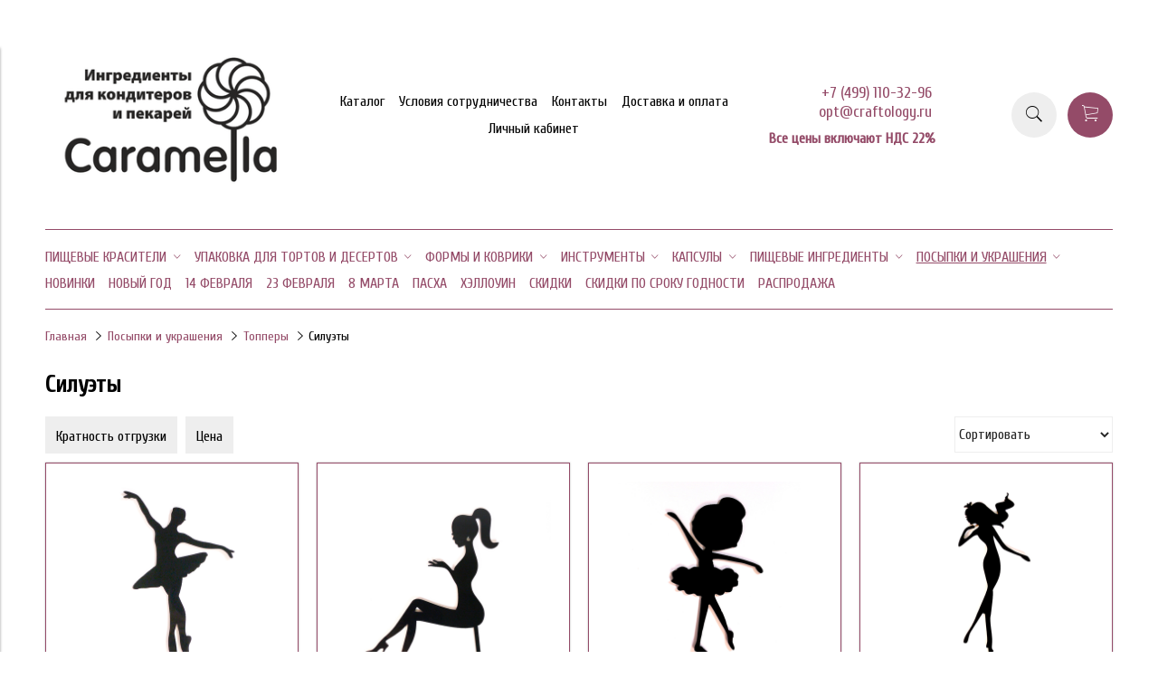

--- FILE ---
content_type: text/html; charset=utf-8
request_url: https://caramella.su/collection/siluety
body_size: 30486
content:
<!DOCTYPE html>
<html>

<head><meta data-config="{&quot;collection_products_count&quot;:47}" name="page-config" content="" /><meta data-config="{&quot;money_with_currency_format&quot;:{&quot;delimiter&quot;:&quot; &quot;,&quot;separator&quot;:&quot;.&quot;,&quot;format&quot;:&quot;%n %u&quot;,&quot;unit&quot;:&quot;руб&quot;,&quot;show_price_without_cents&quot;:0},&quot;currency_code&quot;:&quot;RUR&quot;,&quot;currency_iso_code&quot;:&quot;RUB&quot;,&quot;default_currency&quot;:{&quot;title&quot;:&quot;Российский рубль&quot;,&quot;code&quot;:&quot;RUR&quot;,&quot;rate&quot;:1.0,&quot;format_string&quot;:&quot;%n %u&quot;,&quot;unit&quot;:&quot;руб&quot;,&quot;price_separator&quot;:&quot;&quot;,&quot;is_default&quot;:true,&quot;price_delimiter&quot;:&quot;&quot;,&quot;show_price_with_delimiter&quot;:true,&quot;show_price_without_cents&quot;:false},&quot;facebook&quot;:{&quot;pixelActive&quot;:true,&quot;currency_code&quot;:&quot;RUB&quot;,&quot;use_variants&quot;:null},&quot;vk&quot;:{&quot;pixel_active&quot;:null,&quot;price_list_id&quot;:null},&quot;new_ya_metrika&quot;:true,&quot;ecommerce_data_container&quot;:&quot;dataLayer&quot;,&quot;common_js_version&quot;:&quot;v2&quot;,&quot;vue_ui_version&quot;:null,&quot;feedback_captcha_enabled&quot;:&quot;1&quot;,&quot;account_id&quot;:571250,&quot;hide_items_out_of_stock&quot;:false,&quot;forbid_order_over_existing&quot;:false,&quot;minimum_items_price&quot;:10000,&quot;enable_comparison&quot;:true,&quot;locale&quot;:&quot;ru&quot;,&quot;client_group&quot;:null,&quot;consent_to_personal_data&quot;:{&quot;active&quot;:true,&quot;obligatory&quot;:true,&quot;description&quot;:&quot;Настоящим подтверждаю, что я ознакомлен и согласен с условиями \u003ca href=&#39;/page/oferta&#39; target=&#39;blank&#39;\u003eоферты и политики конфиденциальности\u003c/a\u003e.&quot;},&quot;recaptcha_key&quot;:&quot;6LfXhUEmAAAAAOGNQm5_a2Ach-HWlFKD3Sq7vfFj&quot;,&quot;recaptcha_key_v3&quot;:&quot;6LcZi0EmAAAAAPNov8uGBKSHCvBArp9oO15qAhXa&quot;,&quot;yandex_captcha_key&quot;:&quot;ysc1_ec1ApqrRlTZTXotpTnO8PmXe2ISPHxsd9MO3y0rye822b9d2&quot;,&quot;checkout_float_order_content_block&quot;:false,&quot;available_products_characteristics_ids&quot;:null,&quot;sber_id_app_id&quot;:&quot;5b5a3c11-72e5-4871-8649-4cdbab3ba9a4&quot;,&quot;theme_generation&quot;:2,&quot;quick_checkout_captcha_enabled&quot;:false,&quot;max_order_lines_count&quot;:500,&quot;sber_bnpl_min_amount&quot;:1000,&quot;sber_bnpl_max_amount&quot;:150000,&quot;counter_settings&quot;:{&quot;data_layer_name&quot;:&quot;dataLayer&quot;,&quot;new_counters_setup&quot;:false,&quot;add_to_cart_event&quot;:true,&quot;remove_from_cart_event&quot;:true,&quot;add_to_wishlist_event&quot;:true},&quot;site_setting&quot;:{&quot;show_cart_button&quot;:true,&quot;show_service_button&quot;:false,&quot;show_marketplace_button&quot;:false,&quot;show_quick_checkout_button&quot;:false},&quot;warehouses&quot;:[],&quot;captcha_type&quot;:&quot;google&quot;,&quot;human_readable_urls&quot;:false}" name="shop-config" content="" /><meta name='js-evnvironment' content='production' /><meta name='default-locale' content='ru' /><meta name='insales-redefined-api-methods' content="[]" /><script src="/packs/js/shop_bundle-2b0004e7d539ecb78a46.js"></script><script type="text/javascript" src="https://static.insales-cdn.com/assets/common-js/common.v2.25.28.js"></script><script type="text/javascript" src="https://static.insales-cdn.com/assets/static-versioned/v3.72/static/libs/lodash/4.17.21/lodash.min.js"></script>
<!--InsalesCounter -->
<script type="text/javascript">
(function() {
  if (typeof window.__insalesCounterId !== 'undefined') {
    return;
  }

  try {
    Object.defineProperty(window, '__insalesCounterId', {
      value: 571250,
      writable: true,
      configurable: true
    });
  } catch (e) {
    console.error('InsalesCounter: Failed to define property, using fallback:', e);
    window.__insalesCounterId = 571250;
  }

  if (typeof window.__insalesCounterId === 'undefined') {
    console.error('InsalesCounter: Failed to set counter ID');
    return;
  }

  let script = document.createElement('script');
  script.async = true;
  script.src = '/javascripts/insales_counter.js?7';
  let firstScript = document.getElementsByTagName('script')[0];
  firstScript.parentNode.insertBefore(script, firstScript);
})();
</script>
<!-- /InsalesCounter -->


  



<title>
  
    Силуэты | Товары для кондитеров оптом
    
  
</title>



<!-- meta -->
<meta charset="UTF-8" />
<meta name="keywords" content='Силуэты | Товары для кондитеров оптом'/>
<meta name="description" content='Заказывайте товары из категории «Силуэты». Товаров в каталоге: 47. Цены от 21 руб. Быстрая доставка.'/>
<meta name="robots" content="index,follow" />
<meta http-equiv="X-UA-Compatible" content="IE=edge,chrome=1" />
<meta name="viewport" content="width=device-width, initial-scale=1.0" />
<meta name="SKYPE_TOOLBAR" content="SKYPE_TOOLBAR_PARSER_COMPATIBLE" />


  <meta name="handle" content='siluety'/>
  
    <link rel="canonical" href="https://caramella.su/collection/siluety"/>
  


<!-- rss feed-->
<link rel="alternate" type="application/rss+xml" title="Блог" href="/blogs/blog.atom" />



<!-- icons-->
<link rel="icon" type="image/x-icon" sizes="16x16" href="https://static.insales-cdn.com/assets/1/2348/1796396/1767350423/favicon.ico" />

<!-- fixes -->
<script src="https://static.insales-cdn.com/assets/1/2348/1796396/1767350423/modernizr-custom.js"></script>
<!--[if IE]>
<script src="//html5shiv.googlecode.com/svn/trunk/html5.js"></script><![endif]-->
<!--[if lt IE 9]>
<script src="//css3-mediaqueries-js.googlecode.com/svn/trunk/css3-mediaqueries.js"></script>
<![endif]-->

<meta name="yandex-verification" content="05abaf391794f101" />
<meta name="google-site-verification" content="Wh0c4epk-r811Sk15q4qB8j4iQe7xEgHtppOIvWygRw" />


  
  
  <link href="//fonts.googleapis.com/css?family=Cuprum&subset=cyrillic,latin" rel="stylesheet" />




<link href="//code.ionicframework.com/ionicons/2.0.1/css/ionicons.min.css" crossorigin="anonymous" rel="stylesheet" />
<link href="//maxcdn.bootstrapcdn.com/font-awesome/4.6.3/css/font-awesome.min.css" rel="stylesheet" />
<link href="https://static.insales-cdn.com/assets/1/2348/1796396/1767350423/theme.css" rel="stylesheet" type="text/css" />

<!-- fixes -->
<link href="https://static.insales-cdn.com/assets/1/2348/1796396/1767350423/ie.css" rel="stylesheet" type="text/css" />

</head>
<body class="adaptive">
<!-- Yandex.Metrika counter -->
<script type="text/javascript" >
   (function(m,e,t,r,i,k,a){m[i]=m[i]||function(){(m[i].a=m[i].a||[]).push(arguments)};
   m[i].l=1*new Date();k=e.createElement(t),a=e.getElementsByTagName(t)[0],k.async=1,k.src=r,a.parentNode.insertBefore(k,a)})
   (window, document, "script", "https://mc.yandex.ru/metrika/tag.js", "ym");

   ym(87440576, "init", {
        webvisor:true,
        ecommerce:dataLayer,
        clickmap:true,
        trackLinks:true,
        accurateTrackBounce:true
   });
</script>
<script type="text/javascript">
  window.dataLayer = window.dataLayer || [];
  window.dataLayer.push({});
</script>
<noscript><div><img src="https://mc.yandex.ru/watch/87440576" style="position:absolute; left:-9999px;" alt="" /></div></noscript>
<!-- /Yandex.Metrika counter -->


<div class="top-toolbar">
  <div class="row">

    <div class="mobile-toolbar cell-sm-2">
      <button class="button left-toolbar-trigger" type="button"><i class="icon ion-navicon"></i></button>
    </div><!-- /.mobile-toolbar -->

    <div class="contacts cell-sm-6">
      
          <div class="phone"><p>+7 (499)&nbsp;<span>110-32-96<br>opt@craftology.ru<br></span></p></div>
      
    </div><!-- /.contacts -->

    <div class="shopcart-toolbar cell-sm-4 text-right-sm">
      <a class="button shopcart-link js-shopcart-area" href="/cart_items">
        <i class="icon ion-ios-cart-outline"></i>
        <span class="shopcart-count">(<span class="js-shopcart-amount"></span>)</span>
      </a>
    </div><!-- /.shopcart-toolbar -->


  </div>
</div><!-- /.top-toolbar -->


<div class="page-wrapper">

  <div class="page-inner container">

    <header class="main-header container">
  <div class="row middle-xl">

    <div class="logotype cell-xl-3 text-center-md cell-md-12">

      

        <a title="Товары для кондитеров оптом" href="/" class="logotype-link">
          <img src="https://static.insales-cdn.com/assets/1/2348/1796396/1767350423/logotype.jpg" class="logotype-image" alt="Товары для кондитеров оптом" title="Товары для кондитеров оптом"/>
        </a>

      

    </div><!-- /.logotype -->

    <div class="main-toolbar cell-xl-5 cell-md-8 hidden-sm">
      <ul class="main-menu list">
        
          <li class="menu-item list-item">
            <a href="/collection/all" class="menu-link" title="Каталог">
              Каталог
            </a>
          </li>
        
          <li class="menu-item list-item">
            <a href="/page/about-us" class="menu-link" title="Условия сотрудничества">
              Условия сотрудничества
            </a>
          </li>
        
          <li class="menu-item list-item">
            <a href="/page/contacts" class="menu-link" title="Контакты">
              Контакты
            </a>
          </li>
        
          <li class="menu-item list-item">
            <a href="/page/delivery" class="menu-link" title="Доставка и оплата">
              Доставка и оплата
            </a>
          </li>
        
          <li class="menu-item list-item">
            <a href="/client_account/login" class="menu-link" title="Личный кабинет">
              Личный кабинет
            </a>
          </li>
        
      </ul><!-- /.main-menu -->
    </div><!-- /.main-toolbar -->

    <div class="contacts cell-xl-2 text-right-xl hidden-sm">

      
      <div class="phone"><p>+7 (499)&nbsp;<span>110-32-96<br>opt@craftology.ru<br></span></p></div>
      

      
      <div class="email"><p><strong>Все цены включают НДС 22%</strong></p></div>
      

    </div><!-- /.contacts -->

    <div class="user-toolbar cell-xl-2 text-right-xl hidden-sm">

      <div class="search-widget dropdown">

        <button class="search-trigger button button-circle is-gray dropdown-toggle js-toggle" data-target="parent">
          <i class="icon search-icon ion-ios-search"></i>
        </button>

        <form action="/search" method="get" class="search-widget-form dropdown-block">

          <input type="hidden" name="lang" value="ru">

          <input id="search-widget-input" class="input-field search-input" type="text" placeholder="Поиск" name="q" value=""/>

          <button class="button button-circle is-primary search-button" type="submit">
            <i class="icon search-icon ion-ios-search"></i>
          </button>

        </form>

      </div><!-- /.search-widget -->

      

      <div class="shopcart-widget">
        <a title="Корзина" href="/cart_items" class="shopcart-link button button-circle is-primary">
          <i class="icon shopcart-icon ion-ios-cart-outline"></i>
          <span class="shopcart-counter js-shopcart-amount"></span>
        </a>
      </div><!-- /.shopcart-widget -->

    </div><!-- /.user-toolbar -->

  </div>
</header>

    





  

    <div class="collection-menu-horizontal-wrapper container">
      <ul class="collection-menu-horizontal list js-edge-calc">

        

          

          

          <li class="list-item menu-item  dropdown is-absolute " data-handle="pischevye-krasiteli">

            <a title="Пищевые красители" href="/collection/pischevye-krasiteli" class="menu-link">
              <span class="link-text">Пищевые красители</span>
               <i class="dropdown-icon ion ion-ios-arrow-down"></i> 
            </a>

            

              <ul class="submenu list-vertical dropdown-block level-2">

                

                  

                  

                  <li class="list-item menu-item " data-handle="krasiteli-gelevye-caramella">

                    <a title="Красители гелевые водорастворимые Caramella" href="/collection/krasiteli-gelevye-caramella" class="menu-link">
                      <span class="link-text">Красители гелевые водорастворимые Caramella</span>
                      
                    </a>

                    

                  </li>

                

                  

                  

                  <li class="list-item menu-item " data-handle="krasiteli-gelevye-zhirorastvorimye-caramella">

                    <a title="Красители гелевые жирорастворимые Caramella" href="/collection/krasiteli-gelevye-zhirorastvorimye-caramella" class="menu-link">
                      <span class="link-text">Красители гелевые жирорастворимые Caramella</span>
                      
                    </a>

                    

                  </li>

                

                  

                  

                  <li class="list-item menu-item " data-handle="suhie-pischevye-krasiteli">

                    <a title="Красители сухие водорастворимые Caramella" href="/collection/suhie-pischevye-krasiteli" class="menu-link">
                      <span class="link-text">Красители сухие водорастворимые Caramella</span>
                      
                    </a>

                    

                  </li>

                

                  

                  

                  <li class="list-item menu-item " data-handle="krasiteli-zhirorastvorimye-caramella">

                    <a title="Красители сухие жирорастворимые Caramella" href="/collection/krasiteli-zhirorastvorimye-caramella" class="menu-link">
                      <span class="link-text">Красители сухие жирорастворимые Caramella</span>
                      
                    </a>

                    

                  </li>

                

                  

                  

                  <li class="list-item menu-item " data-handle="krasiteli-gelevye-ekonom">

                    <a title="Красители гелевые Тортомания" href="/collection/krasiteli-gelevye-ekonom" class="menu-link">
                      <span class="link-text">Красители гелевые Тортомания</span>
                      
                    </a>

                    

                  </li>

                

                  

                  

                  <li class="list-item menu-item " data-handle="krasiteli-pischevye-top-produkt-rossiya">

                    <a title="Красители гелевыеТоп-Декор" href="/collection/krasiteli-pischevye-top-produkt-rossiya" class="menu-link">
                      <span class="link-text">Красители гелевыеТоп-Декор</span>
                      
                    </a>

                    

                  </li>

                

                  

                  

                  <li class="list-item menu-item " data-handle="sparkly-caramella">

                    <a title="Спарклы (подходят для сдувания)" href="/collection/sparkly-caramella" class="menu-link">
                      <span class="link-text">Спарклы (подходят для сдувания)</span>
                      
                    </a>

                    

                  </li>

                

                  

                  

                  <li class="list-item menu-item " data-handle="kandurin-po-5-gr">

                    <a title="Красители сухие перламутровые кандурины Caramella" href="/collection/kandurin-po-5-gr" class="menu-link">
                      <span class="link-text">Красители сухие перламутровые кандурины Caramella</span>
                      
                    </a>

                    

                  </li>

                

                  

                  

                  <li class="list-item menu-item " data-handle="pischevye-glittery">

                    <a title="Пищевые глиттеры Caramella" href="/collection/pischevye-glittery" class="menu-link">
                      <span class="link-text">Пищевые глиттеры Caramella</span>
                      
                    </a>

                    

                  </li>

                

                  

                  

                  <li class="list-item menu-item " data-handle="tsvetochnaya-pyltsa">

                    <a title="Цветочная пыльца Caramella" href="/collection/tsvetochnaya-pyltsa" class="menu-link">
                      <span class="link-text">Цветочная пыльца Caramella</span>
                      
                    </a>

                    

                  </li>

                

                  

                  

                  <li class="list-item menu-item " data-handle="shimmery">

                    <a title="Шиммеры для напитков" href="/collection/shimmery" class="menu-link">
                      <span class="link-text">Шиммеры для напитков</span>
                      
                    </a>

                    

                  </li>

                

                  

                  

                  <li class="list-item menu-item " data-handle="flomastery-dlya-risovaniya">

                    <a title="Фломастеры для рисования" href="/collection/flomastery-dlya-risovaniya" class="menu-link">
                      <span class="link-text">Фломастеры для рисования</span>
                      
                    </a>

                    

                  </li>

                

              </ul><!-- /.submenu.level-2 -->

            

          </li>

        

          

          

          <li class="list-item menu-item  dropdown is-absolute " data-handle="upakovka-dlya-tortov-i-desertov">

            <a title="Упаковка для тортов и десертов" href="/collection/upakovka-dlya-tortov-i-desertov" class="menu-link">
              <span class="link-text">Упаковка для тортов и десертов</span>
               <i class="dropdown-icon ion ion-ios-arrow-down"></i> 
            </a>

            

              <ul class="submenu list-vertical dropdown-block level-2">

                

                  

                  

                  <li class="list-item menu-item  dropdown is-absolute " data-handle="korobki-kartonnye-dlya-tortov">

                    <a title="Коробки картонные для тортов" href="/collection/korobki-kartonnye-dlya-tortov" class="menu-link">
                      <span class="link-text">Коробки картонные для тортов</span>
                       <i class="dropdown-icon ion ion-ios-arrow-right"></i> 
                    </a>

                    

                      <ul class="submenu list-vertical dropdown-block level-3">

                        

                          <li class="list-item menu-item" data-handle="belye-i-kraft">
                            <a title="Белые и крафт" href="/collection/belye-i-kraft" class="menu-link">
                              <span class="link-text">Белые и крафт</span>
                            </a>
                          </li>

                        

                          <li class="list-item menu-item" data-handle="tsvetnye">
                            <a title="Цветные" href="/collection/tsvetnye" class="menu-link">
                              <span class="link-text">Цветные</span>
                            </a>
                          </li>

                        

                      </ul><!-- /.submenu.level-3 -->

                    

                  </li>

                

                  

                  

                  <li class="list-item menu-item " data-handle="korobki-dlya-bento-tortov">

                    <a title="Коробки для бенто-тортов" href="/collection/korobki-dlya-bento-tortov" class="menu-link">
                      <span class="link-text">Коробки для бенто-тортов</span>
                      
                    </a>

                    

                  </li>

                

                  

                  

                  <li class="list-item menu-item  dropdown is-absolute " data-handle="korobki-dlya-kapkeykov">

                    <a title="Коробки для капкейков" href="/collection/korobki-dlya-kapkeykov" class="menu-link">
                      <span class="link-text">Коробки для капкейков</span>
                       <i class="dropdown-icon ion ion-ios-arrow-right"></i> 
                    </a>

                    

                      <ul class="submenu list-vertical dropdown-block level-3">

                        

                          <li class="list-item menu-item" data-handle="belye-i-kraft-2">
                            <a title="Белые и крафт" href="/collection/belye-i-kraft-2" class="menu-link">
                              <span class="link-text">Белые и крафт</span>
                            </a>
                          </li>

                        

                          <li class="list-item menu-item" data-handle="s-pechatyu">
                            <a title="С печатью" href="/collection/s-pechatyu" class="menu-link">
                              <span class="link-text">С печатью</span>
                            </a>
                          </li>

                        

                      </ul><!-- /.submenu.level-3 -->

                    

                  </li>

                

                  

                  

                  <li class="list-item menu-item  dropdown is-absolute " data-handle="korobki-dlya-pechenya-pryanikov">

                    <a title="Коробки для печенья, пряников" href="/collection/korobki-dlya-pechenya-pryanikov" class="menu-link">
                      <span class="link-text">Коробки для печенья, пряников</span>
                       <i class="dropdown-icon ion ion-ios-arrow-right"></i> 
                    </a>

                    

                      <ul class="submenu list-vertical dropdown-block level-3">

                        

                          <li class="list-item menu-item" data-handle="belye-i-kraft-4438fb">
                            <a title="Белые и крафт" href="/collection/belye-i-kraft-4438fb" class="menu-link">
                              <span class="link-text">Белые и крафт</span>
                            </a>
                          </li>

                        

                          <li class="list-item menu-item" data-handle="s-pechatyu-6eadf7">
                            <a title="С печатью" href="/collection/s-pechatyu-6eadf7" class="menu-link">
                              <span class="link-text">С печатью</span>
                            </a>
                          </li>

                        

                      </ul><!-- /.submenu.level-3 -->

                    

                  </li>

                

                  

                  

                  <li class="list-item menu-item " data-handle="korobki-dlya-shokoladnyh-plitok">

                    <a title="Коробки для шоколадных плиток" href="/collection/korobki-dlya-shokoladnyh-plitok" class="menu-link">
                      <span class="link-text">Коробки для шоколадных плиток</span>
                      
                    </a>

                    

                  </li>

                

                  

                  

                  <li class="list-item menu-item  dropdown is-absolute " data-handle="korobki-dlya-konfet">

                    <a title="Коробки для конфет" href="/collection/korobki-dlya-konfet" class="menu-link">
                      <span class="link-text">Коробки для конфет</span>
                       <i class="dropdown-icon ion ion-ios-arrow-right"></i> 
                    </a>

                    

                      <ul class="submenu list-vertical dropdown-block level-3">

                        

                          <li class="list-item menu-item" data-handle="korobki-dlya-konfet-2">
                            <a title="Коробки для конфет" href="/collection/korobki-dlya-konfet-2" class="menu-link">
                              <span class="link-text">Коробки для конфет</span>
                            </a>
                          </li>

                        

                          <li class="list-item menu-item" data-handle="obertka-dlya-konfet">
                            <a title="Обертка для конфет" href="/collection/obertka-dlya-konfet" class="menu-link">
                              <span class="link-text">Обертка для конфет</span>
                            </a>
                          </li>

                        

                      </ul><!-- /.submenu.level-3 -->

                    

                  </li>

                

                  

                  

                  <li class="list-item menu-item " data-handle="korobki-dlya-zefira-i-eklerov">

                    <a title="Коробки для зефира" href="/collection/korobki-dlya-zefira-i-eklerov" class="menu-link">
                      <span class="link-text">Коробки для зефира</span>
                      
                    </a>

                    

                  </li>

                

                  

                  

                  <li class="list-item menu-item " data-handle="korobki-dlya-eklerov">

                    <a title="Коробки для эклеров" href="/collection/korobki-dlya-eklerov" class="menu-link">
                      <span class="link-text">Коробки для эклеров</span>
                      
                    </a>

                    

                  </li>

                

                  

                  

                  <li class="list-item menu-item " data-handle="korobki-dlya-makaron">

                    <a title="Коробки для макарон" href="/collection/korobki-dlya-makaron" class="menu-link">
                      <span class="link-text">Коробки для макарон</span>
                      
                    </a>

                    

                  </li>

                

                  

                  

                  <li class="list-item menu-item " data-handle="katalog-1-32aacc">

                    <a title="Коробки для рулетов" href="/collection/katalog-1-32aacc" class="menu-link">
                      <span class="link-text">Коробки для рулетов</span>
                      
                    </a>

                    

                  </li>

                

                  

                  

                  <li class="list-item menu-item " data-handle="korobki-dlya-pirogov-i-pitstsy">

                    <a title="Коробки для пирогов и пиццы" href="/collection/korobki-dlya-pirogov-i-pitstsy" class="menu-link">
                      <span class="link-text">Коробки для пирогов и пиццы</span>
                      
                    </a>

                    

                  </li>

                

                  

                  

                  <li class="list-item menu-item " data-handle="korobki-dlya-trayflov">

                    <a title="Коробки для десертов и сладостей" href="/collection/korobki-dlya-trayflov" class="menu-link">
                      <span class="link-text">Коробки для десертов и сладостей</span>
                      
                    </a>

                    

                  </li>

                

                  

                  

                  <li class="list-item menu-item  dropdown is-absolute " data-handle="korobki-dlya-kulichey">

                    <a title="Коробки для куличей и пасхи" href="/collection/korobki-dlya-kulichey" class="menu-link">
                      <span class="link-text">Коробки для куличей и пасхи</span>
                       <i class="dropdown-icon ion ion-ios-arrow-right"></i> 
                    </a>

                    

                      <ul class="submenu list-vertical dropdown-block level-3">

                        

                          <li class="list-item menu-item" data-handle="belye-i-kraft-268354">
                            <a title="Белые и крафт" href="/collection/belye-i-kraft-268354" class="menu-link">
                              <span class="link-text">Белые и крафт</span>
                            </a>
                          </li>

                        

                          <li class="list-item menu-item" data-handle="s-pechatyu-76b147">
                            <a title="С печатью" href="/collection/s-pechatyu-76b147" class="menu-link">
                              <span class="link-text">С печатью</span>
                            </a>
                          </li>

                        

                      </ul><!-- /.submenu.level-3 -->

                    

                  </li>

                

                  

                  

                  <li class="list-item menu-item " data-handle="katalog-1-b65800">

                    <a title="Жиростойкие ланчбоксы" href="/collection/katalog-1-b65800" class="menu-link">
                      <span class="link-text">Жиростойкие ланчбоксы</span>
                      
                    </a>

                    

                  </li>

                

                  

                  

                  <li class="list-item menu-item " data-handle="korobki-dlya-pirozhnyh-moti">

                    <a title="Коробки для пирожных, моти" href="/collection/korobki-dlya-pirozhnyh-moti" class="menu-link">
                      <span class="link-text">Коробки для пирожных, моти</span>
                      
                    </a>

                    

                  </li>

                

                  

                  

                  <li class="list-item menu-item " data-handle="sumochki">

                    <a title="Сумочки" href="/collection/sumochki" class="menu-link">
                      <span class="link-text">Сумочки</span>
                      
                    </a>

                    

                  </li>

                

                  

                  

                  <li class="list-item menu-item " data-handle="dekorativnyy-napolnitel">

                    <a title="Декоративный наполнитель" href="/collection/dekorativnyy-napolnitel" class="menu-link">
                      <span class="link-text">Декоративный наполнитель</span>
                      
                    </a>

                    

                  </li>

                

                  

                  

                  <li class="list-item menu-item  dropdown is-absolute " data-handle="katalog-1-348dda">

                    <a title="Подложки для тортов" href="/collection/katalog-1-348dda" class="menu-link">
                      <span class="link-text">Подложки для тортов</span>
                       <i class="dropdown-icon ion ion-ios-arrow-right"></i> 
                    </a>

                    

                      <ul class="submenu list-vertical dropdown-block level-3">

                        

                          <li class="list-item menu-item" data-handle="podlozhki-usilennye">
                            <a title="Подложки 0,8 мм" href="/collection/podlozhki-usilennye" class="menu-link">
                              <span class="link-text">Подложки 0,8 мм</span>
                            </a>
                          </li>

                        

                          <li class="list-item menu-item" data-handle="podlozhki-15-mm">
                            <a title="Подложки 1,5 мм" href="/collection/podlozhki-15-mm" class="menu-link">
                              <span class="link-text">Подложки 1,5 мм</span>
                            </a>
                          </li>

                        

                          <li class="list-item menu-item" data-handle="podlozhki-25-mm">
                            <a title="Подложки 2,5 мм" href="/collection/podlozhki-25-mm" class="menu-link">
                              <span class="link-text">Подложки 2,5 мм</span>
                            </a>
                          </li>

                        

                          <li class="list-item menu-item" data-handle="podlozhki-32-mm">
                            <a title="Подложки 3,2 мм" href="/collection/podlozhki-32-mm" class="menu-link">
                              <span class="link-text">Подложки 3,2 мм</span>
                            </a>
                          </li>

                        

                          <li class="list-item menu-item" data-handle="podlozhki-iz-lhfd">
                            <a title="Подложки ЛХДФ" href="/collection/podlozhki-iz-lhfd" class="menu-link">
                              <span class="link-text">Подложки ЛХДФ</span>
                            </a>
                          </li>

                        

                          <li class="list-item menu-item" data-handle="podlozhki-lhdf-s-otverstiem">
                            <a title="Подложки ЛХДФ с отверстием" href="/collection/podlozhki-lhdf-s-otverstiem" class="menu-link">
                              <span class="link-text">Подложки ЛХДФ с отверстием</span>
                            </a>
                          </li>

                        

                          <li class="list-item menu-item" data-handle="podnosy-konditerskie">
                            <a title="Подносы кондитерские" href="/collection/podnosy-konditerskie" class="menu-link">
                              <span class="link-text">Подносы кондитерские</span>
                            </a>
                          </li>

                        

                          <li class="list-item menu-item" data-handle="podlozhki-penoplast">
                            <a title="Подложки из твердого пенопласта" href="/collection/podlozhki-penoplast" class="menu-link">
                              <span class="link-text">Подложки из твердого пенопласта</span>
                            </a>
                          </li>

                        

                          <li class="list-item menu-item" data-handle="solierki">
                            <a title="Сольерки" href="/collection/solierki" class="menu-link">
                              <span class="link-text">Сольерки</span>
                            </a>
                          </li>

                        

                          <li class="list-item menu-item" data-handle="palochki-dlya-ukrepleniya-yarusov">
                            <a title="Палочки для укрепления ярусов" href="/collection/palochki-dlya-ukrepleniya-yarusov" class="menu-link">
                              <span class="link-text">Палочки для укрепления ярусов</span>
                            </a>
                          </li>

                        

                      </ul><!-- /.submenu.level-3 -->

                    

                  </li>

                

                  

                  

                  <li class="list-item menu-item " data-handle="paketiki-dlya-upakovki">

                    <a title="Пакеты для пряников, куличей и сладостей" href="/collection/paketiki-dlya-upakovki" class="menu-link">
                      <span class="link-text">Пакеты для пряников, куличей и сладостей</span>
                      
                    </a>

                    

                  </li>

                

                  

                  

                  <li class="list-item menu-item " data-handle="pakety-dlya-tortov-i-desertov">

                    <a title="Пакеты для тортов и десертов" href="/collection/pakety-dlya-tortov-i-desertov" class="menu-link">
                      <span class="link-text">Пакеты для тортов и десертов</span>
                      
                    </a>

                    

                  </li>

                

              </ul><!-- /.submenu.level-2 -->

            

          </li>

        

          

          

          <li class="list-item menu-item  dropdown is-absolute " data-handle="formy-i-kovriki">

            <a title="Формы и коврики" href="/collection/formy-i-kovriki" class="menu-link">
              <span class="link-text">Формы и коврики</span>
               <i class="dropdown-icon ion ion-ios-arrow-down"></i> 
            </a>

            

              <ul class="submenu list-vertical dropdown-block level-2">

                

                  

                  

                  <li class="list-item menu-item  dropdown is-absolute " data-handle="metallicheskie-koltsa-i-formy">

                    <a title="Формы для выпечки, металлические" href="/collection/metallicheskie-koltsa-i-formy" class="menu-link">
                      <span class="link-text">Формы для выпечки, металлические</span>
                       <i class="dropdown-icon ion ion-ios-arrow-right"></i> 
                    </a>

                    

                      <ul class="submenu list-vertical dropdown-block level-3">

                        

                          <li class="list-item menu-item" data-handle="katalog-1-cb6d9a">
                            <a title="Кольца и формы для сборки и выпечки" href="/collection/katalog-1-cb6d9a" class="menu-link">
                              <span class="link-text">Кольца и формы для сборки и выпечки</span>
                            </a>
                          </li>

                        

                          <li class="list-item menu-item" data-handle="koltsa-i-formy-perforirovannye">
                            <a title="Кольца и формы перфорированные" href="/collection/koltsa-i-formy-perforirovannye" class="menu-link">
                              <span class="link-text">Кольца и формы перфорированные</span>
                            </a>
                          </li>

                        

                          <li class="list-item menu-item" data-handle="razdvizhnye-koltsa-i-nabory">
                            <a title="Раздвижные кольца и формы" href="/collection/razdvizhnye-koltsa-i-nabory" class="menu-link">
                              <span class="link-text">Раздвижные кольца и формы</span>
                            </a>
                          </li>

                        

                          <li class="list-item menu-item" data-handle="formy-dlya-vypechki">
                            <a title="Формы для выпечки со съемным дном" href="/collection/formy-dlya-vypechki" class="menu-link">
                              <span class="link-text">Формы для выпечки со съемным дном</span>
                            </a>
                          </li>

                        

                          <li class="list-item menu-item" data-handle="konusy-dlya-vypechki-trubochek">
                            <a title="Конусы для выпечки трубочек" href="/collection/konusy-dlya-vypechki-trubochek" class="menu-link">
                              <span class="link-text">Конусы для выпечки трубочек</span>
                            </a>
                          </li>

                        

                          <li class="list-item menu-item" data-handle="formy-dlya-vypechki-keksov">
                            <a title="Формы для выпечки кексов" href="/collection/formy-dlya-vypechki-keksov" class="menu-link">
                              <span class="link-text">Формы для выпечки кексов</span>
                            </a>
                          </li>

                        

                          <li class="list-item menu-item" data-handle="formy-dlya-vypechki-termoplastik">
                            <a title="Формы для выпечки термопластик" href="/collection/formy-dlya-vypechki-termoplastik" class="menu-link">
                              <span class="link-text">Формы для выпечки термопластик</span>
                            </a>
                          </li>

                        

                      </ul><!-- /.submenu.level-3 -->

                    

                  </li>

                

                  

                  

                  <li class="list-item menu-item  dropdown is-absolute " data-handle="formy-dlya-mussovyh-tortov-i-pirozhnyh-2">

                    <a title="Формы для муссовых тортов и пирожных" href="/collection/formy-dlya-mussovyh-tortov-i-pirozhnyh-2" class="menu-link">
                      <span class="link-text">Формы для муссовых тортов и пирожных</span>
                       <i class="dropdown-icon ion ion-ios-arrow-right"></i> 
                    </a>

                    

                      <ul class="submenu list-vertical dropdown-block level-3">

                        

                          <li class="list-item menu-item" data-handle="formy-dlya-mussovyh-tortov-i-pirozhnyh">
                            <a title="Формы для муссовых тортов" href="/collection/formy-dlya-mussovyh-tortov-i-pirozhnyh" class="menu-link">
                              <span class="link-text">Формы для муссовых тортов</span>
                            </a>
                          </li>

                        

                          <li class="list-item menu-item" data-handle="formy-dlya-mussovyh-pirozhnyh">
                            <a title="Формы для муссовых пирожных" href="/collection/formy-dlya-mussovyh-pirozhnyh" class="menu-link">
                              <span class="link-text">Формы для муссовых пирожных</span>
                            </a>
                          </li>

                        

                          <li class="list-item menu-item" data-handle="formy-dlya-morozhenogo">
                            <a title="Формы для эскимо" href="/collection/formy-dlya-morozhenogo" class="menu-link">
                              <span class="link-text">Формы для эскимо</span>
                            </a>
                          </li>

                        

                      </ul><!-- /.submenu.level-3 -->

                    

                  </li>

                

                  

                  

                  <li class="list-item menu-item  dropdown is-absolute " data-handle="silikonovye-moldy">

                    <a title="Силиконовые молды" href="/collection/silikonovye-moldy" class="menu-link">
                      <span class="link-text">Силиконовые молды</span>
                       <i class="dropdown-icon ion ion-ios-arrow-right"></i> 
                    </a>

                    

                      <ul class="submenu list-vertical dropdown-block level-3">

                        

                          <li class="list-item menu-item" data-handle="novyy-god-e6f268">
                            <a title="Новый год" href="/collection/novyy-god-e6f268" class="menu-link">
                              <span class="link-text">Новый год</span>
                            </a>
                          </li>

                        

                          <li class="list-item menu-item" data-handle="14-fevralya-2">
                            <a title="14 февраля" href="/collection/14-fevralya-2" class="menu-link">
                              <span class="link-text">14 февраля</span>
                            </a>
                          </li>

                        

                          <li class="list-item menu-item" data-handle="23-fevralya-2">
                            <a title="23 февраля" href="/collection/23-fevralya-2" class="menu-link">
                              <span class="link-text">23 февраля</span>
                            </a>
                          </li>

                        

                          <li class="list-item menu-item" data-handle="katalog-1-a76c9f">
                            <a title="8 марта" href="/collection/katalog-1-a76c9f" class="menu-link">
                              <span class="link-text">8 марта</span>
                            </a>
                          </li>

                        

                          <li class="list-item menu-item" data-handle="katalog-1-a01c77">
                            <a title="Пасха" href="/collection/katalog-1-a01c77" class="menu-link">
                              <span class="link-text">Пасха</span>
                            </a>
                          </li>

                        

                          <li class="list-item menu-item" data-handle="katalog-1-86e19e">
                            <a title="Цветы" href="/collection/katalog-1-86e19e" class="menu-link">
                              <span class="link-text">Цветы</span>
                            </a>
                          </li>

                        

                          <li class="list-item menu-item" data-handle="vaynery-lepestki-listya">
                            <a title="Вайнеры лепестки, листья" href="/collection/vaynery-lepestki-listya" class="menu-link">
                              <span class="link-text">Вайнеры лепестки, листья</span>
                            </a>
                          </li>

                        

                          <li class="list-item menu-item" data-handle="yagody-frukty">
                            <a title="Ягоды, фрукты" href="/collection/yagody-frukty" class="menu-link">
                              <span class="link-text">Ягоды, фрукты</span>
                            </a>
                          </li>

                        

                          <li class="list-item menu-item" data-handle="detskie-3">
                            <a title="Детские" href="/collection/detskie-3" class="menu-link">
                              <span class="link-text">Детские</span>
                            </a>
                          </li>

                        

                          <li class="list-item menu-item" data-handle="zhivotnye">
                            <a title="Животные" href="/collection/zhivotnye" class="menu-link">
                              <span class="link-text">Животные</span>
                            </a>
                          </li>

                        

                          <li class="list-item menu-item" data-handle="bukvy-tsifry">
                            <a title="Буквы, цифры" href="/collection/bukvy-tsifry" class="menu-link">
                              <span class="link-text">Буквы, цифры</span>
                            </a>
                          </li>

                        

                          <li class="list-item menu-item" data-handle="katalog-1-802bbc">
                            <a title="Декор, вензели" href="/collection/katalog-1-802bbc" class="menu-link">
                              <span class="link-text">Декор, вензели</span>
                            </a>
                          </li>

                        

                      </ul><!-- /.submenu.level-3 -->

                    

                  </li>

                

                  

                  

                  <li class="list-item menu-item  dropdown is-absolute " data-handle="silikonovye-formy-dlya-shokolada-i-marmelada">

                    <a title="Силиконовые формы для шоколада, мармелада и леденцов" href="/collection/silikonovye-formy-dlya-shokolada-i-marmelada" class="menu-link">
                      <span class="link-text">Силиконовые формы для шоколада, мармелада и леденцов</span>
                       <i class="dropdown-icon ion ion-ios-arrow-right"></i> 
                    </a>

                    

                      <ul class="submenu list-vertical dropdown-block level-3">

                        

                          <li class="list-item menu-item" data-handle="dlya-shokoladnyh-plitok">
                            <a title="Для шоколадных плиток" href="/collection/dlya-shokoladnyh-plitok" class="menu-link">
                              <span class="link-text">Для шоколадных плиток</span>
                            </a>
                          </li>

                        

                          <li class="list-item menu-item" data-handle="dlya-konfet-i-marmelada">
                            <a title="Для конфет и мармелада" href="/collection/dlya-konfet-i-marmelada" class="menu-link">
                              <span class="link-text">Для конфет и мармелада</span>
                            </a>
                          </li>

                        

                          <li class="list-item menu-item" data-handle="katalog-1-67c254">
                            <a title="Для топперов" href="/collection/katalog-1-67c254" class="menu-link">
                              <span class="link-text">Для топперов</span>
                            </a>
                          </li>

                        

                          <li class="list-item menu-item" data-handle="katalog-1-f8fc14">
                            <a title="Для декора" href="/collection/katalog-1-f8fc14" class="menu-link">
                              <span class="link-text">Для декора</span>
                            </a>
                          </li>

                        

                      </ul><!-- /.submenu.level-3 -->

                    

                  </li>

                

                  

                  

                  <li class="list-item menu-item  dropdown is-absolute " data-handle="formy-plastikovye-dlya-shokolada">

                    <a title="Формы пластиковые для шоколада" href="/collection/formy-plastikovye-dlya-shokolada" class="menu-link">
                      <span class="link-text">Формы пластиковые для шоколада</span>
                       <i class="dropdown-icon ion ion-ios-arrow-right"></i> 
                    </a>

                    

                      <ul class="submenu list-vertical dropdown-block level-3">

                        

                          <li class="list-item menu-item" data-handle="dlya-shokoladnyh-plitok-2">
                            <a title="Для шоколадных плиток" href="/collection/dlya-shokoladnyh-plitok-2" class="menu-link">
                              <span class="link-text">Для шоколадных плиток</span>
                            </a>
                          </li>

                        

                          <li class="list-item menu-item" data-handle="figurnye">
                            <a title="Фигурные" href="/collection/figurnye" class="menu-link">
                              <span class="link-text">Фигурные</span>
                            </a>
                          </li>

                        

                      </ul><!-- /.submenu.level-3 -->

                    

                  </li>

                

                  

                  

                  <li class="list-item menu-item " data-handle="polikarbonatnye-formy-dlya-shokolada">

                    <a title="Поликарбонатные формы для шоколада" href="/collection/polikarbonatnye-formy-dlya-shokolada" class="menu-link">
                      <span class="link-text">Поликарбонатные формы для шоколада</span>
                      
                    </a>

                    

                  </li>

                

                  

                  

                  <li class="list-item menu-item " data-handle="kovriki-silikonovye">

                    <a title="Коврики для выпечки" href="/collection/kovriki-silikonovye" class="menu-link">
                      <span class="link-text">Коврики для выпечки</span>
                      
                    </a>

                    

                  </li>

                

                  

                  

                  <li class="list-item menu-item " data-handle="formy-dlya-kulichey-i-pashi">

                    <a title="Формы для куличей и пасхи" href="/collection/formy-dlya-kulichey-i-pashi" class="menu-link">
                      <span class="link-text">Формы для куличей и пасхи</span>
                      
                    </a>

                    

                  </li>

                

                  

                  

                  <li class="list-item menu-item " data-handle="formy-dlya-pirogov-tartov">

                    <a title="Формы для пирогов, тартов" href="/collection/formy-dlya-pirogov-tartov" class="menu-link">
                      <span class="link-text">Формы для пирогов, тартов</span>
                      
                    </a>

                    

                  </li>

                

                  

                  

                  <li class="list-item menu-item " data-handle="pergamentnaya-bumaga">

                    <a title="Пергаментная бумага и фольга" href="/collection/pergamentnaya-bumaga" class="menu-link">
                      <span class="link-text">Пергаментная бумага и фольга</span>
                      
                    </a>

                    

                  </li>

                

              </ul><!-- /.submenu.level-2 -->

            

          </li>

        

          

          

          <li class="list-item menu-item  dropdown is-absolute " data-handle="instrumenty-i-formy">

            <a title="Инструменты" href="/collection/instrumenty-i-formy" class="menu-link">
              <span class="link-text">Инструменты</span>
               <i class="dropdown-icon ion ion-ios-arrow-down"></i> 
            </a>

            

              <ul class="submenu list-vertical dropdown-block level-2">

                

                  

                  

                  <li class="list-item menu-item  dropdown is-absolute " data-handle="konditerskiy-instrumentariy">

                    <a title="Инвентарь" href="/collection/konditerskiy-instrumentariy" class="menu-link">
                      <span class="link-text">Инвентарь</span>
                       <i class="dropdown-icon ion ion-ios-arrow-right"></i> 
                    </a>

                    

                      <ul class="submenu list-vertical dropdown-block level-3">

                        

                          <li class="list-item menu-item" data-handle="lopatki-shpateli-nozhi">
                            <a title="Лопатки, шпатели, ножи" href="/collection/lopatki-shpateli-nozhi" class="menu-link">
                              <span class="link-text">Лопатки, шпатели, ножи</span>
                            </a>
                          </li>

                        

                          <li class="list-item menu-item" data-handle="silikonovyy-instrument">
                            <a title="Силиконовый инструмент" href="/collection/silikonovyy-instrument" class="menu-link">
                              <span class="link-text">Силиконовый инструмент</span>
                            </a>
                          </li>

                        

                          <li class="list-item menu-item" data-handle="instrument-dlya-raboty-s-shokoladom">
                            <a title="Инструмент для работы с шоколадом" href="/collection/instrument-dlya-raboty-s-shokoladom" class="menu-link">
                              <span class="link-text">Инструмент для работы с шоколадом</span>
                            </a>
                          </li>

                        

                          <li class="list-item menu-item" data-handle="dlya-razmetki-torta">
                            <a title="Для разметки торта" href="/collection/dlya-razmetki-torta" class="menu-link">
                              <span class="link-text">Для разметки торта</span>
                            </a>
                          </li>

                        

                          <li class="list-item menu-item" data-handle="reshyotki">
                            <a title="Решётки" href="/collection/reshyotki" class="menu-link">
                              <span class="link-text">Решётки</span>
                            </a>
                          </li>

                        

                          <li class="list-item menu-item" data-handle="katalog-1-08606e">
                            <a title="Кисточки" href="/collection/katalog-1-08606e" class="menu-link">
                              <span class="link-text">Кисточки</span>
                            </a>
                          </li>

                        

                          <li class="list-item menu-item" data-handle="katalog-1-a5ccfc">
                            <a title="Горелки газовые" href="/collection/katalog-1-a5ccfc" class="menu-link">
                              <span class="link-text">Горелки газовые</span>
                            </a>
                          </li>

                        

                          <li class="list-item menu-item" data-handle="katalog-1-da3d63">
                            <a title="Прихватки" href="/collection/katalog-1-da3d63" class="menu-link">
                              <span class="link-text">Прихватки</span>
                            </a>
                          </li>

                        

                          <li class="list-item menu-item" data-handle="skalki">
                            <a title="Венчики и скалки" href="/collection/skalki" class="menu-link">
                              <span class="link-text">Венчики и скалки</span>
                            </a>
                          </li>

                        

                          <li class="list-item menu-item" data-handle="mernaya-posuda">
                            <a title="Мерные кружки и ложки" href="/collection/mernaya-posuda" class="menu-link">
                              <span class="link-text">Мерные кружки и ложки</span>
                            </a>
                          </li>

                        

                          <li class="list-item menu-item" data-handle="plunzhery-i-vyrubki-dlya-mastiki">
                            <a title="Плунжеры, вырубки, инструменты для мастики" href="/collection/plunzhery-i-vyrubki-dlya-mastiki" class="menu-link">
                              <span class="link-text">Плунжеры, вырубки, инструменты для мастики</span>
                            </a>
                          </li>

                        

                          <li class="list-item menu-item" data-handle="podstavki-i-povorotnye-stoly">
                            <a title="Подставки и поворотные столы" href="/collection/podstavki-i-povorotnye-stoly" class="menu-link">
                              <span class="link-text">Подставки и поворотные столы</span>
                            </a>
                          </li>

                        

                          <li class="list-item menu-item" data-handle="termometry-i-vesy">
                            <a title="Термометры, весы и таймеры" href="/collection/termometry-i-vesy" class="menu-link">
                              <span class="link-text">Термометры, весы и таймеры</span>
                            </a>
                          </li>

                        

                          <li class="list-item menu-item" data-handle="pipetki-kulinarnye-dlya-sousov">
                            <a title="Пипетки кулинарные для соусов" href="/collection/pipetki-kulinarnye-dlya-sousov" class="menu-link">
                              <span class="link-text">Пипетки кулинарные для соусов</span>
                            </a>
                          </li>

                        

                          <li class="list-item menu-item" data-handle="katalog-1-ca556d">
                            <a title="Прочие приспособления" href="/collection/katalog-1-ca556d" class="menu-link">
                              <span class="link-text">Прочие приспособления</span>
                            </a>
                          </li>

                        

                      </ul><!-- /.submenu.level-3 -->

                    

                  </li>

                

                  

                  

                  <li class="list-item menu-item  dropdown is-absolute " data-handle="vyrubki-dlya-pryanikov-i-pechenya">

                    <a title="Вырубки для пряников и печенья" href="/collection/vyrubki-dlya-pryanikov-i-pechenya" class="menu-link">
                      <span class="link-text">Вырубки для пряников и печенья</span>
                       <i class="dropdown-icon ion ion-ios-arrow-right"></i> 
                    </a>

                    

                      <ul class="submenu list-vertical dropdown-block level-3">

                        

                          <li class="list-item menu-item" data-handle="plastik">
                            <a title="Пластик" href="/collection/plastik" class="menu-link">
                              <span class="link-text">Пластик</span>
                            </a>
                          </li>

                        

                          <li class="list-item menu-item" data-handle="metall">
                            <a title="Металл" href="/collection/metall" class="menu-link">
                              <span class="link-text">Металл</span>
                            </a>
                          </li>

                        

                          <li class="list-item menu-item" data-handle="vyrubki-dlya-tortov">
                            <a title="Вырубки для тортов" href="/collection/vyrubki-dlya-tortov" class="menu-link">
                              <span class="link-text">Вырубки для тортов</span>
                            </a>
                          </li>

                        

                      </ul><!-- /.submenu.level-3 -->

                    

                  </li>

                

                  

                  

                  <li class="list-item menu-item  dropdown is-absolute " data-handle="konditerskie-nasadki-i-meshki">

                    <a title="Кондитерские насадки и мешки" href="/collection/konditerskie-nasadki-i-meshki" class="menu-link">
                      <span class="link-text">Кондитерские насадки и мешки</span>
                       <i class="dropdown-icon ion ion-ios-arrow-right"></i> 
                    </a>

                    

                      <ul class="submenu list-vertical dropdown-block level-3">

                        

                          <li class="list-item menu-item" data-handle="nasadki-konditerskie-malenkie">
                            <a title="Насадки кондитерские Маленькие" href="/collection/nasadki-konditerskie-malenkie" class="menu-link">
                              <span class="link-text">Насадки кондитерские Маленькие</span>
                            </a>
                          </li>

                        

                          <li class="list-item menu-item" data-handle="nasadki-konditerskie-krupnye">
                            <a title="Насадки кондитерские Крупные" href="/collection/nasadki-konditerskie-krupnye" class="menu-link">
                              <span class="link-text">Насадки кондитерские Крупные</span>
                            </a>
                          </li>

                        

                          <li class="list-item menu-item" data-handle="nasadki-tyulpany">
                            <a title="Насадки Тюльпаны, Розы" href="/collection/nasadki-tyulpany" class="menu-link">
                              <span class="link-text">Насадки Тюльпаны, Розы</span>
                            </a>
                          </li>

                        

                          <li class="list-item menu-item" data-handle="konditerskie-meshki-perehodniki">
                            <a title="Кондитерские мешки" href="/collection/konditerskie-meshki-perehodniki" class="menu-link">
                              <span class="link-text">Кондитерские мешки</span>
                            </a>
                          </li>

                        

                          <li class="list-item menu-item" data-handle="nasadki-dlya-zefirnyh-tsvetov">
                            <a title="Насадки для зефирных цветов" href="/collection/nasadki-dlya-zefirnyh-tsvetov" class="menu-link">
                              <span class="link-text">Насадки для зефирных цветов</span>
                            </a>
                          </li>

                        

                          <li class="list-item menu-item" data-handle="nabory-konditerskih-nasadok">
                            <a title="Наборы кондитерских насадок" href="/collection/nabory-konditerskih-nasadok" class="menu-link">
                              <span class="link-text">Наборы кондитерских насадок</span>
                            </a>
                          </li>

                        

                          <li class="list-item menu-item" data-handle="perehodniki-gvozdiki">
                            <a title="Переходники, гвоздики" href="/collection/perehodniki-gvozdiki" class="menu-link">
                              <span class="link-text">Переходники, гвоздики</span>
                            </a>
                          </li>

                        

                      </ul><!-- /.submenu.level-3 -->

                    

                  </li>

                

                  

                  

                  <li class="list-item menu-item  dropdown is-absolute " data-handle="trafarety-dlya-tortov-i-aerografii">

                    <a title="Трафареты для тортов и аэрографии" href="/collection/trafarety-dlya-tortov-i-aerografii" class="menu-link">
                      <span class="link-text">Трафареты для тортов и аэрографии</span>
                       <i class="dropdown-icon ion ion-ios-arrow-right"></i> 
                    </a>

                    

                      <ul class="submenu list-vertical dropdown-block level-3">

                        

                          <li class="list-item menu-item" data-handle="novyy-god-rozhdestvo">
                            <a title="Новый год, рождество" href="/collection/novyy-god-rozhdestvo" class="menu-link">
                              <span class="link-text">Новый год, рождество</span>
                            </a>
                          </li>

                        

                          <li class="list-item menu-item" data-handle="den-rozhdeniya-2">
                            <a title="День рождения" href="/collection/den-rozhdeniya-2" class="menu-link">
                              <span class="link-text">День рождения</span>
                            </a>
                          </li>

                        

                          <li class="list-item menu-item" data-handle="katalog-1-3bb586">
                            <a title="14 февраля" href="/collection/katalog-1-3bb586" class="menu-link">
                              <span class="link-text">14 февраля</span>
                            </a>
                          </li>

                        

                          <li class="list-item menu-item" data-handle="katalog-1-e2f672">
                            <a title="23 февраля" href="/collection/katalog-1-e2f672" class="menu-link">
                              <span class="link-text">23 февраля</span>
                            </a>
                          </li>

                        

                          <li class="list-item menu-item" data-handle="katalog-1-cd8778">
                            <a title="8 марта" href="/collection/katalog-1-cd8778" class="menu-link">
                              <span class="link-text">8 марта</span>
                            </a>
                          </li>

                        

                          <li class="list-item menu-item" data-handle="pasha-2">
                            <a title="Пасха" href="/collection/pasha-2" class="menu-link">
                              <span class="link-text">Пасха</span>
                            </a>
                          </li>

                        

                          <li class="list-item menu-item" data-handle="katalog-1-5a819f">
                            <a title="Школа" href="/collection/katalog-1-5a819f" class="menu-link">
                              <span class="link-text">Школа</span>
                            </a>
                          </li>

                        

                          <li class="list-item menu-item" data-handle="katalog-1-175ba4">
                            <a title="Хеллоуин" href="/collection/katalog-1-175ba4" class="menu-link">
                              <span class="link-text">Хеллоуин</span>
                            </a>
                          </li>

                        

                          <li class="list-item menu-item" data-handle="teksturnye">
                            <a title="Текстурные" href="/collection/teksturnye" class="menu-link">
                              <span class="link-text">Текстурные</span>
                            </a>
                          </li>

                        

                          <li class="list-item menu-item" data-handle="katalog-1-1d9662">
                            <a title="Контур лица" href="/collection/katalog-1-1d9662" class="menu-link">
                              <span class="link-text">Контур лица</span>
                            </a>
                          </li>

                        

                          <li class="list-item menu-item" data-handle="nadpisi">
                            <a title="Надписи" href="/collection/nadpisi" class="menu-link">
                              <span class="link-text">Надписи</span>
                            </a>
                          </li>

                        

                          <li class="list-item menu-item" data-handle="tsifry-alfavit">
                            <a title="Цифры, алфавит" href="/collection/tsifry-alfavit" class="menu-link">
                              <span class="link-text">Цифры, алфавит</span>
                            </a>
                          </li>

                        

                          <li class="list-item menu-item" data-handle="prochee">
                            <a title="Прочее" href="/collection/prochee" class="menu-link">
                              <span class="link-text">Прочее</span>
                            </a>
                          </li>

                        

                      </ul><!-- /.submenu.level-3 -->

                    

                  </li>

                

                  

                  

                  <li class="list-item menu-item " data-handle="plenka-atsetatnaya">

                    <a title="Пленка ацетатная" href="/collection/plenka-atsetatnaya" class="menu-link">
                      <span class="link-text">Пленка ацетатная</span>
                      
                    </a>

                    

                  </li>

                

                  

                  

                  <li class="list-item menu-item " data-handle="falsh-yarusy-dlya-tortov">

                    <a title="Фальш-ярусы для тортов" href="/collection/falsh-yarusy-dlya-tortov" class="menu-link">
                      <span class="link-text">Фальш-ярусы для тортов</span>
                      
                    </a>

                    

                  </li>

                

                  

                  

                  <li class="list-item menu-item " data-handle="palochki-derevyannye-i-plastikovye">

                    <a title="Палочки деревянные, пластиковые и бумажные" href="/collection/palochki-derevyannye-i-plastikovye" class="menu-link">
                      <span class="link-text">Палочки деревянные, пластиковые и бумажные</span>
                      
                    </a>

                    

                  </li>

                

              </ul><!-- /.submenu.level-2 -->

            

          </li>

        

          

          

          <li class="list-item menu-item  dropdown is-absolute " data-handle="bumazhnye-formy-i-kapsuly">

            <a title="Капсулы" href="/collection/bumazhnye-formy-i-kapsuly" class="menu-link">
              <span class="link-text">Капсулы</span>
               <i class="dropdown-icon ion ion-ios-arrow-down"></i> 
            </a>

            

              <ul class="submenu list-vertical dropdown-block level-2">

                

                  

                  

                  <li class="list-item menu-item " data-handle="kapsuly-bumazhnye-dlya-vypechki">

                    <a title="Капсулы бумажные без бортика" href="/collection/kapsuly-bumazhnye-dlya-vypechki" class="menu-link">
                      <span class="link-text">Капсулы бумажные без бортика</span>
                      
                    </a>

                    

                  </li>

                

                  

                  

                  <li class="list-item menu-item " data-handle="kapsuly-bumazhnye-s-bortikom">

                    <a title="Капсулы бумажные с бортиком" href="/collection/kapsuly-bumazhnye-s-bortikom" class="menu-link">
                      <span class="link-text">Капсулы бумажные с бортиком</span>
                      
                    </a>

                    

                  </li>

                

                  

                  

                  <li class="list-item menu-item " data-handle="formy-tyulpan-dlya-vypechki">

                    <a title="Капсулы - тюльпан для выпечки" href="/collection/formy-tyulpan-dlya-vypechki" class="menu-link">
                      <span class="link-text">Капсулы - тюльпан для выпечки</span>
                      
                    </a>

                    

                  </li>

                

                  

                  

                  <li class="list-item menu-item " data-handle="kapsuly-dlya-konfet">

                    <a title="Капсулы для конфет" href="/collection/kapsuly-dlya-konfet" class="menu-link">
                      <span class="link-text">Капсулы для конфет</span>
                      
                    </a>

                    

                  </li>

                

                  

                  

                  <li class="list-item menu-item " data-handle="kapsuly-dlya-eklerov">

                    <a title="Капсулы для эклеров" href="/collection/kapsuly-dlya-eklerov" class="menu-link">
                      <span class="link-text">Капсулы для эклеров</span>
                      
                    </a>

                    

                  </li>

                

              </ul><!-- /.submenu.level-2 -->

            

          </li>

        

          

          

          <li class="list-item menu-item  dropdown is-absolute " data-handle="pischevye-ingredienty">

            <a title="Пищевые ингредиенты" href="/collection/pischevye-ingredienty" class="menu-link">
              <span class="link-text">Пищевые ингредиенты</span>
               <i class="dropdown-icon ion ion-ios-arrow-down"></i> 
            </a>

            

              <ul class="submenu list-vertical dropdown-block level-2">

                

                  

                  

                  <li class="list-item menu-item  dropdown is-absolute " data-handle="shokolad-i-kakao-produkty">

                    <a title="Шоколад и какао-продукты" href="/collection/shokolad-i-kakao-produkty" class="menu-link">
                      <span class="link-text">Шоколад и какао-продукты</span>
                       <i class="dropdown-icon ion ion-ios-arrow-right"></i> 
                    </a>

                    

                      <ul class="submenu list-vertical dropdown-block level-3">

                        

                          <li class="list-item menu-item" data-handle="kakao-produkty">
                            <a title="Какао-продукты" href="/collection/kakao-produkty" class="menu-link">
                              <span class="link-text">Какао-продукты</span>
                            </a>
                          </li>

                        

                          <li class="list-item menu-item" data-handle="shokoladnye-napitki">
                            <a title="Шоколадные напитки" href="/collection/shokoladnye-napitki" class="menu-link">
                              <span class="link-text">Шоколадные напитки</span>
                            </a>
                          </li>

                        

                          <li class="list-item menu-item" data-handle="shokolad-glazuri">
                            <a title="Шоколад Barry Callebaut" href="/collection/shokolad-glazuri" class="menu-link">
                              <span class="link-text">Шоколад Barry Callebaut</span>
                            </a>
                          </li>

                        

                          <li class="list-item menu-item" data-handle="shokolad-sicao">
                            <a title="Шоколад Sicao" href="/collection/shokolad-sicao" class="menu-link">
                              <span class="link-text">Шоколад Sicao</span>
                            </a>
                          </li>

                        

                          <li class="list-item menu-item" data-handle="shokolad-chocovic">
                            <a title="Шоколад Chocovic" href="/collection/shokolad-chocovic" class="menu-link">
                              <span class="link-text">Шоколад Chocovic</span>
                            </a>
                          </li>

                        

                          <li class="list-item menu-item" data-handle="shokolad-tomer">
                            <a title="Шоколад Tomer" href="/collection/shokolad-tomer" class="menu-link">
                              <span class="link-text">Шоколад Tomer</span>
                            </a>
                          </li>

                        

                          <li class="list-item menu-item" data-handle="shokolad-bez-sahara">
                            <a title="Шоколад без сахара" href="/collection/shokolad-bez-sahara" class="menu-link">
                              <span class="link-text">Шоколад без сахара</span>
                            </a>
                          </li>

                        

                          <li class="list-item menu-item" data-handle="shokoladnaya-glazur">
                            <a title="Шоколадная глазурь" href="/collection/shokoladnaya-glazur" class="menu-link">
                              <span class="link-text">Шоколадная глазурь</span>
                            </a>
                          </li>

                        

                          <li class="list-item menu-item" data-handle="shokoladnyy-dekor">
                            <a title="Шоколадный декор" href="/collection/shokoladnyy-dekor" class="menu-link">
                              <span class="link-text">Шоколадный декор</span>
                            </a>
                          </li>

                        

                      </ul><!-- /.submenu.level-3 -->

                    

                  </li>

                

                  

                  

                  <li class="list-item menu-item  dropdown is-absolute " data-handle="prochie-ingredienty">

                    <a title="Прочие ингредиенты" href="/collection/prochie-ingredienty" class="menu-link">
                      <span class="link-text">Прочие ингредиенты</span>
                       <i class="dropdown-icon ion ion-ios-arrow-right"></i> 
                    </a>

                    

                      <ul class="submenu list-vertical dropdown-block level-3">

                        

                          <li class="list-item menu-item" data-handle="geli">
                            <a title="Гели" href="/collection/geli" class="menu-link">
                              <span class="link-text">Гели</span>
                            </a>
                          </li>

                        

                          <li class="list-item menu-item" data-handle="izomalt-saharozameniteli">
                            <a title="Изомальт, сахарозаменители" href="/collection/izomalt-saharozameniteli" class="menu-link">
                              <span class="link-text">Изомальт, сахарозаменители</span>
                            </a>
                          </li>

                        

                          <li class="list-item menu-item" data-handle="zagustiteli-razryhliteli">
                            <a title="Загустители, разрыхлители" href="/collection/zagustiteli-razryhliteli" class="menu-link">
                              <span class="link-text">Загустители, разрыхлители</span>
                            </a>
                          </li>

                        

                          <li class="list-item menu-item" data-handle="zagustiteli-stabilizatory">
                            <a title="Пектин, агар-агар" href="/collection/zagustiteli-stabilizatory" class="menu-link">
                              <span class="link-text">Пектин, агар-агар</span>
                            </a>
                          </li>

                        

                          <li class="list-item menu-item" data-handle="vzryvnaya-karamel">
                            <a title="Взрывная карамель" href="/collection/vzryvnaya-karamel" class="menu-link">
                              <span class="link-text">Взрывная карамель</span>
                            </a>
                          </li>

                        

                          <li class="list-item menu-item" data-handle="toppingi">
                            <a title="Топпинги" href="/collection/toppingi" class="menu-link">
                              <span class="link-text">Топпинги</span>
                            </a>
                          </li>

                        

                          <li class="list-item menu-item" data-handle="katalog-1-a06337">
                            <a title="Печенье савоярди" href="/collection/katalog-1-a06337" class="menu-link">
                              <span class="link-text">Печенье савоярди</span>
                            </a>
                          </li>

                        

                          <li class="list-item menu-item" data-handle="glazur-saharnaya">
                            <a title="Глазурь сахарная" href="/collection/glazur-saharnaya" class="menu-link">
                              <span class="link-text">Глазурь сахарная</span>
                            </a>
                          </li>

                        

                          <li class="list-item menu-item" data-handle="mindalnaya-muka">
                            <a title="Ореховая мука, орехи" href="/collection/mindalnaya-muka" class="menu-link">
                              <span class="link-text">Ореховая мука, орехи</span>
                            </a>
                          </li>

                        

                          <li class="list-item menu-item" data-handle="saharnaya-pudra">
                            <a title="Сахарная пудра, айсинг" href="/collection/saharnaya-pudra" class="menu-link">
                              <span class="link-text">Сахарная пудра, айсинг</span>
                            </a>
                          </li>

                        

                          <li class="list-item menu-item" data-handle="spetsii">
                            <a title="Специи" href="/collection/spetsii" class="menu-link">
                              <span class="link-text">Специи</span>
                            </a>
                          </li>

                        

                      </ul><!-- /.submenu.level-3 -->

                    

                  </li>

                

                  

                  

                  <li class="list-item menu-item " data-handle="glyukoznyy-i-invertnyy-sirop">

                    <a title="Глюкозный, инвертный сироп, патока, тримолин" href="/collection/glyukoznyy-i-invertnyy-sirop" class="menu-link">
                      <span class="link-text">Глюкозный, инвертный сироп, патока, тримолин</span>
                      
                    </a>

                    

                  </li>

                

                  

                  

                  <li class="list-item menu-item  dropdown is-absolute " data-handle="desert-pasty">

                    <a title="Пасты и начинки" href="/collection/desert-pasty" class="menu-link">
                      <span class="link-text">Пасты и начинки</span>
                       <i class="dropdown-icon ion ion-ios-arrow-right"></i> 
                    </a>

                    

                      <ul class="submenu list-vertical dropdown-block level-3">

                        

                          <li class="list-item menu-item" data-handle="desertnye-pasty">
                            <a title="Десертные пасты" href="/collection/desertnye-pasty" class="menu-link">
                              <span class="link-text">Десертные пасты</span>
                            </a>
                          </li>

                        

                          <li class="list-item menu-item" data-handle="orehovye-pasty-i-nachinki">
                            <a title="Ореховые пасты и начинки" href="/collection/orehovye-pasty-i-nachinki" class="menu-link">
                              <span class="link-text">Ореховые пасты и начинки</span>
                            </a>
                          </li>

                        

                          <li class="list-item menu-item" data-handle="katalog-1-5706db">
                            <a title="Шоколадные пасты и начинки" href="/collection/katalog-1-5706db" class="menu-link">
                              <span class="link-text">Шоколадные пасты и начинки</span>
                            </a>
                          </li>

                        

                          <li class="list-item menu-item" data-handle="konfityury-dzhemy">
                            <a title="Конфитюры, джемы" href="/collection/konfityury-dzhemy" class="menu-link">
                              <span class="link-text">Конфитюры, джемы</span>
                            </a>
                          </li>

                        

                      </ul><!-- /.submenu.level-3 -->

                    

                  </li>

                

                  

                  

                  <li class="list-item menu-item " data-handle="vanilnyy-ekstrakt-i-struchki">

                    <a title="Ванильный экстракт и пасты" href="/collection/vanilnyy-ekstrakt-i-struchki" class="menu-link">
                      <span class="link-text">Ванильный экстракт и пасты</span>
                      
                    </a>

                    

                  </li>

                

                  

                  

                  <li class="list-item menu-item " data-handle="katalog-1-1e2b95">

                    <a title="Вкусо-ароматические добавки" href="/collection/katalog-1-1e2b95" class="menu-link">
                      <span class="link-text">Вкусо-ароматические добавки</span>
                      
                    </a>

                    

                  </li>

                

                  

                  

                  <li class="list-item menu-item " data-handle="mastika-konditerskaya">

                    <a title="Мастика кондитерская" href="/collection/mastika-konditerskaya" class="menu-link">
                      <span class="link-text">Мастика кондитерская</span>
                      
                    </a>

                    

                  </li>

                

                  

                  

                  <li class="list-item menu-item " data-handle="vse-dlya-pischevoy-pechati">

                    <a title="Все для пищевой печати" href="/collection/vse-dlya-pischevoy-pechati" class="menu-link">
                      <span class="link-text">Все для пищевой печати</span>
                      
                    </a>

                    

                  </li>

                

              </ul><!-- /.submenu.level-2 -->

            

          </li>

        

          

          

          <li class="list-item menu-item  dropdown is-absolute " data-handle="posypki-i-ukrasheniya">

            <a title="Посыпки и украшения" href="/collection/posypki-i-ukrasheniya" class="menu-link">
              <span class="link-text">Посыпки и украшения</span>
               <i class="dropdown-icon ion ion-ios-arrow-down"></i> 
            </a>

            

              <ul class="submenu list-vertical dropdown-block level-2">

                

                  

                  

                  <li class="list-item menu-item  dropdown is-absolute " data-handle="posypki-importnye">

                    <a title="Посыпки кондитерские" href="/collection/posypki-importnye" class="menu-link">
                      <span class="link-text">Посыпки кондитерские</span>
                       <i class="dropdown-icon ion ion-ios-arrow-right"></i> 
                    </a>

                    

                      <ul class="submenu list-vertical dropdown-block level-3">

                        

                          <li class="list-item menu-item" data-handle="fasovannye-posypki-po-50-gramm">
                            <a title="Фасованные посыпки по 50 грамм" href="/collection/fasovannye-posypki-po-50-gramm" class="menu-link">
                              <span class="link-text">Фасованные посыпки по 50 грамм</span>
                            </a>
                          </li>

                        

                          <li class="list-item menu-item" data-handle="posypki-miksy">
                            <a title="Миксы" href="/collection/posypki-miksy" class="menu-link">
                              <span class="link-text">Миксы</span>
                            </a>
                          </li>

                        

                          <li class="list-item menu-item" data-handle="figurnye-ploskie">
                            <a title="Фигурные, плоские" href="/collection/figurnye-ploskie" class="menu-link">
                              <span class="link-text">Фигурные, плоские</span>
                            </a>
                          </li>

                        

                          <li class="list-item menu-item" data-handle="palochki-i-vermishel">
                            <a title="Соломка, вермишель, палочки" href="/collection/palochki-i-vermishel" class="menu-link">
                              <span class="link-text">Соломка, вермишель, палочки</span>
                            </a>
                          </li>

                        

                          <li class="list-item menu-item" data-handle="metallizirovannye">
                            <a title="Металлизированные" href="/collection/metallizirovannye" class="menu-link">
                              <span class="link-text">Металлизированные</span>
                            </a>
                          </li>

                        

                          <li class="list-item menu-item" data-handle="shariki-1-3-mm">
                            <a title="Шарики 1-3 мм" href="/collection/shariki-1-3-mm" class="menu-link">
                              <span class="link-text">Шарики 1-3 мм</span>
                            </a>
                          </li>

                        

                          <li class="list-item menu-item" data-handle="shariki-4-6-mm">
                            <a title="Шарики 4-6 мм" href="/collection/shariki-4-6-mm" class="menu-link">
                              <span class="link-text">Шарики 4-6 мм</span>
                            </a>
                          </li>

                        

                          <li class="list-item menu-item" data-handle="katalog-1-291f00">
                            <a title="Шарики 7-15 мм" href="/collection/katalog-1-291f00" class="menu-link">
                              <span class="link-text">Шарики 7-15 мм</span>
                            </a>
                          </li>

                        

                          <li class="list-item menu-item" data-handle="katalog-1-2062c0">
                            <a title="Шарики ассорти" href="/collection/katalog-1-2062c0" class="menu-link">
                              <span class="link-text">Шарики ассорти</span>
                            </a>
                          </li>

                        

                          <li class="list-item menu-item" data-handle="shariki-risovye">
                            <a title="Шарики рисовые в глазури" href="/collection/shariki-risovye" class="menu-link">
                              <span class="link-text">Шарики рисовые в глазури</span>
                            </a>
                          </li>

                        

                          <li class="list-item menu-item" data-handle="shokoladnye-ukrasheniya">
                            <a title="Шоколадные украшения" href="/collection/shokoladnye-ukrasheniya" class="menu-link">
                              <span class="link-text">Шоколадные украшения</span>
                            </a>
                          </li>

                        

                      </ul><!-- /.submenu.level-3 -->

                    

                  </li>

                

                  

                  

                  <li class="list-item menu-item " data-handle="sublimirovannye-produkty">

                    <a title="Сублимированные продукты" href="/collection/sublimirovannye-produkty" class="menu-link">
                      <span class="link-text">Сублимированные продукты</span>
                      
                    </a>

                    

                  </li>

                

                  

                  

                  <li class="list-item menu-item " data-handle="marmeladnye-ukrasheniya">

                    <a title="Мармеладные и сахарные украшения" href="/collection/marmeladnye-ukrasheniya" class="menu-link">
                      <span class="link-text">Мармеладные и сахарные украшения</span>
                      
                    </a>

                    

                  </li>

                

                  

                  

                  <li class="list-item menu-item " data-handle="pischevoe-zoloto-i-serebro">

                    <a title="Пищевое золото и серебро" href="/collection/pischevoe-zoloto-i-serebro" class="menu-link">
                      <span class="link-text">Пищевое золото и серебро</span>
                      
                    </a>

                    

                  </li>

                

                  

                  

                  <li class="list-item menu-item " data-handle="drugoy-dekor">

                    <a title="Другой декор" href="/collection/drugoy-dekor" class="menu-link">
                      <span class="link-text">Другой декор</span>
                      
                    </a>

                    

                  </li>

                

                  

                  

                  <li class="list-item menu-item " data-handle="vafelnye-rozhki">

                    <a title="Вафельные рожки" href="/collection/vafelnye-rozhki" class="menu-link">
                      <span class="link-text">Вафельные рожки</span>
                      
                    </a>

                    

                  </li>

                

                  

                  

                  <li class="list-item menu-item  dropdown is-absolute " data-handle="svechi-dlya-tortov">

                    <a title="Свечи для тортов" href="/collection/svechi-dlya-tortov" class="menu-link">
                      <span class="link-text">Свечи для тортов</span>
                       <i class="dropdown-icon ion ion-ios-arrow-right"></i> 
                    </a>

                    

                      <ul class="submenu list-vertical dropdown-block level-3">

                        

                          <li class="list-item menu-item" data-handle="svechi-tsifry">
                            <a title="Свечи цифры" href="/collection/svechi-tsifry" class="menu-link">
                              <span class="link-text">Свечи цифры</span>
                            </a>
                          </li>

                        

                          <li class="list-item menu-item" data-handle="nabory-svechey">
                            <a title="Фонтаны и наборы" href="/collection/nabory-svechey" class="menu-link">
                              <span class="link-text">Фонтаны и наборы</span>
                            </a>
                          </li>

                        

                      </ul><!-- /.submenu.level-3 -->

                    

                  </li>

                

                  

                  

                  <li class="list-item menu-item  dropdown is-absolute " data-handle="toppery">

                    <a title="Топперы" href="/collection/toppery" class="menu-link">
                      <span class="link-text">Топперы</span>
                       <i class="dropdown-icon ion ion-ios-arrow-right"></i> 
                    </a>

                    

                      <ul class="submenu list-vertical dropdown-block level-3">

                        

                          <li class="list-item menu-item" data-handle="kontury">
                            <a title="Контуры" href="/collection/kontury" class="menu-link">
                              <span class="link-text">Контуры</span>
                            </a>
                          </li>

                        

                          <li class="list-item menu-item" data-handle="siluety">
                            <a title="Силуэты" href="/collection/siluety" class="menu-link">
                              <span class="link-text">Силуэты</span>
                            </a>
                          </li>

                        

                          <li class="list-item menu-item" data-handle="den-rozhdeniya">
                            <a title="День Рождения" href="/collection/den-rozhdeniya" class="menu-link">
                              <span class="link-text">День Рождения</span>
                            </a>
                          </li>

                        

                          <li class="list-item menu-item" data-handle="detskie">
                            <a title="Детские" href="/collection/detskie" class="menu-link">
                              <span class="link-text">Детские</span>
                            </a>
                          </li>

                        

                          <li class="list-item menu-item" data-handle="svadba-14-fevralya">
                            <a title="Свадьба, 14 февраля" href="/collection/svadba-14-fevralya" class="menu-link">
                              <span class="link-text">Свадьба, 14 февраля</span>
                            </a>
                          </li>

                        

                          <li class="list-item menu-item" data-handle="muzhchinam-23-fevralya">
                            <a title="Мужчинам, 23 февраля" href="/collection/muzhchinam-23-fevralya" class="menu-link">
                              <span class="link-text">Мужчинам, 23 февраля</span>
                            </a>
                          </li>

                        

                          <li class="list-item menu-item" data-handle="8-marta-mame-babushke">
                            <a title="8 марта, маме, бабушке" href="/collection/8-marta-mame-babushke" class="menu-link">
                              <span class="link-text">8 марта, маме, бабушке</span>
                            </a>
                          </li>

                        

                          <li class="list-item menu-item" data-handle="novyy-god-2">
                            <a title="Новый год" href="/collection/novyy-god-2" class="menu-link">
                              <span class="link-text">Новый год</span>
                            </a>
                          </li>

                        

                          <li class="list-item menu-item" data-handle="universalnye">
                            <a title="Универсальные" href="/collection/universalnye" class="menu-link">
                              <span class="link-text">Универсальные</span>
                            </a>
                          </li>

                        

                          <li class="list-item menu-item" data-handle="pasha">
                            <a title="Пасха" href="/collection/pasha" class="menu-link">
                              <span class="link-text">Пасха</span>
                            </a>
                          </li>

                        

                          <li class="list-item menu-item" data-handle="tsifry">
                            <a title="Цифры" href="/collection/tsifry" class="menu-link">
                              <span class="link-text">Цифры</span>
                            </a>
                          </li>

                        

                          <li class="list-item menu-item" data-handle="nadpisi-2">
                            <a title="Надписи" href="/collection/nadpisi-2" class="menu-link">
                              <span class="link-text">Надписи</span>
                            </a>
                          </li>

                        

                      </ul><!-- /.submenu.level-3 -->

                    

                  </li>

                

                  

                  

                  <li class="list-item menu-item " data-handle="suhie-tsvety">

                    <a title="Сухие цветы" href="/collection/suhie-tsvety" class="menu-link">
                      <span class="link-text">Сухие цветы</span>
                      
                    </a>

                    

                  </li>

                

                  

                  

                  <li class="list-item menu-item " data-handle="svetodiody-dlya-tortov">

                    <a title="Светодиоды для тортов" href="/collection/svetodiody-dlya-tortov" class="menu-link">
                      <span class="link-text">Светодиоды для тортов</span>
                      
                    </a>

                    

                  </li>

                

                  

                  

                  <li class="list-item menu-item " data-handle="lenta-bordyurnaya">

                    <a title="Лента бордюрная" href="/collection/lenta-bordyurnaya" class="menu-link">
                      <span class="link-text">Лента бордюрная</span>
                      
                    </a>

                    

                  </li>

                

                  

                  

                  <li class="list-item menu-item " data-handle="provoloka-dlya-tsvetov">

                    <a title="Тычинки, проволока и тейп лента для цветов" href="/collection/provoloka-dlya-tsvetov" class="menu-link">
                      <span class="link-text">Тычинки, проволока и тейп лента для цветов</span>
                      
                    </a>

                    

                  </li>

                

                  

                  

                  <li class="list-item menu-item " data-handle="tara-i-materialy-dlya-fasovki-2">

                    <a title="Тара и материалы для фасовки" href="/collection/tara-i-materialy-dlya-fasovki-2" class="menu-link">
                      <span class="link-text">Тара и материалы для фасовки</span>
                      
                    </a>

                    

                  </li>

                

              </ul><!-- /.submenu.level-2 -->

            

          </li>

        

          

          

          <li class="list-item menu-item " data-handle="novinki">

            <a title="Новинки" href="/collection/novinki" class="menu-link">
              <span class="link-text">Новинки</span>
              
            </a>

            

          </li>

        

          

          

          <li class="list-item menu-item " data-handle="novyy-god">

            <a title="Новый год" href="/collection/novyy-god" class="menu-link">
              <span class="link-text">Новый год</span>
              
            </a>

            

          </li>

        

          

          

          <li class="list-item menu-item " data-handle="den-sv-valentina">

            <a title="14 февраля" href="/collection/den-sv-valentina" class="menu-link">
              <span class="link-text">14 февраля</span>
              
            </a>

            

          </li>

        

          

          

          <li class="list-item menu-item " data-handle="23-fevralya">

            <a title="23 февраля" href="/collection/23-fevralya" class="menu-link">
              <span class="link-text">23 февраля</span>
              
            </a>

            

          </li>

        

          

          

          <li class="list-item menu-item " data-handle="8-marta">

            <a title="8 марта" href="/collection/8-marta" class="menu-link">
              <span class="link-text">8 марта</span>
              
            </a>

            

          </li>

        

          

          

          <li class="list-item menu-item " data-handle="katalog-1">

            <a title="Пасха" href="/collection/katalog-1" class="menu-link">
              <span class="link-text">Пасха</span>
              
            </a>

            

          </li>

        

          

          

          <li class="list-item menu-item " data-handle="hellouin">

            <a title="Хэллоуин" href="/collection/hellouin" class="menu-link">
              <span class="link-text">Хэллоуин</span>
              
            </a>

            

          </li>

        

          

          

          <li class="list-item menu-item " data-handle="skidki">

            <a title="Скидки" href="/collection/skidki" class="menu-link">
              <span class="link-text">Скидки</span>
              
            </a>

            

          </li>

        

          

          

          <li class="list-item menu-item " data-handle="skidki-po-sroku-godnosti">

            <a title="Скидки по сроку годности" href="/collection/skidki-po-sroku-godnosti" class="menu-link">
              <span class="link-text">Скидки по сроку годности</span>
              
            </a>

            

          </li>

        

          

          

          <li class="list-item menu-item " data-handle="rasprodazha">

            <a title="Распродажа" href="/collection/rasprodazha" class="menu-link">
              <span class="link-text">Распродажа</span>
              
            </a>

            

          </li>

        

      </ul><!-- /.collection-menu-horizontal -->
    </div><!-- /.collection-menu-horizontal-wrapper -->

  



<!-- Render time: 0.004 -->

    <div class="breadcrumb-wrapper container">

  <ul class="breadcrumb">

    <li class="breadcrumb-item home">
      <a class="breadcrumb-link" title='Главная' href="/">Главная</a>
    </li>

    

        

          
            
          
            
              
                <li class="breadcrumb-item"><a class="breadcrumb-link" title='Посыпки и украшения'
                                               href="/collection/posypki-i-ukrasheniya">Посыпки и украшения</a></li>
              
            
          
            
              
                <li class="breadcrumb-item"><a class="breadcrumb-link" title='Топперы'
                                               href="/collection/toppery">Топперы</a></li>
              
            
          
            
              
                <li class="breadcrumb-item"><span class="breadcrumb-link current-page">Силуэты</span></li>
              
            
          

        

      

  </ul><!-- /.breadcrumb -->

</div><!-- /.breadcrumb-wrapper -->

<div class="collection container">
  <div class="row">

    

    <div class="collection-inner cell-xl-12">

      
        <div class="page-header">
          <h1>Силуэты</h1>
        </div>
      

      
        

          
            
          

        
      

      

      

  <form class="collection-toolbar collapse on-mobile" action="/collection/siluety" method="get">

    <button type="button" class="button button-primary collapse-toggle hidden-xl shown-sm">
      <span class="button-text">Фильтры</span>
      <span class="filter-total-count js-filter-total-counter">0</span>
      <span class="collapse-icon button-icon icon ion-chevron-down"></span>
    </button>

    <div class="collapse-block on-mobile row">

      <div class="collection-filters cell-sm-12 cell-md-7 cell-xl-9">

        <div class="filters-block js-edge-calc">

          

          

            
            

            <div class="filter js-filter-checkbox dropdown is-absolute">

              <div class="filter-control">
                <button class="button button-grey dropdown-toggle js-toggle "
                        type="button" data-target="parent" data-group="filters">
                  <span class="filter-name">Кратность отгрузки</span>
                  <sup class="filter-count js-filter-count"></sup>
                </button>
                <button class="button filter-clear js-filter-clear" type="button"><i
                    class="icon clear-icon ion-ios-close-outline"></i>
                </button>
              </div><!-- /.filter-control -->

              <div class="filter-items dropdown-block">

                <ul class="list-vertical js-scrollable items-list">

                  
                    <li class="list-item">
                      <input autocomplete="off" class="js-filter-field checkbox-field" type="checkbox"
                             value="56077684"
                              name="characteristics[]"
                             id="56077684"/>
                      <label class="checkbox-label" for="56077684">5</label>
                    </li>
                  

                </ul><!-- /.items-list -->

                <div class="dropdown-block-control">
                  <button class="button button-primary" type="submit">
                    <span class="button-text">Применить</span>
                  </button>
                  <button class="button button-default dropdown-toggle js-toggle" type="button" data-target="parent">
                    <span class="button-text">Закрыть</span>
                  </button>
                </div><!-- /.dropdown-block-control -->

              </div><!-- /.filter-items -->

            </div><!-- /.filter -->

          

          
          
          

          

          <div
            class="filter dropdown is-absolute ">

            <div class="filter-control">
              <button class="button button-grey dropdown-toggle js-toggle" type="button" data-target="parent"
                      data-group="filters">
                <span class="filter-name">Цена</span>
                <sup class="filter-count js-filter-count"></sup>
              </button>
              <button class="button filter-clear js-filter-price-clear" type="button"><i
                  class="icon clear-icon ion-ios-close-outline"></i>
              </button>
            </div><!-- /.filter-control -->

            <div class="filter-items dropdown-block">

              <div class="filter-body range-slider js-range-slider-wrapper">
                <div class="js-range-slider"
                     data-min="21"
                     data-max="69"
                     data-from=""
                     data-to="">
                </div>
                <div class="range-slider-input">
                  <input class="js-input-from js-input" type="hidden" name="price_min"
                         value=""  disabled />
                  <input class="js-input-to js-input" type="hidden" name="price_max"
                         value=""  disabled />
                  <span class="slider-label js-label-from"></span>
                  <span class="slider-label js-label-to"></span>
                </div>
              </div><!-- /.filter-body -->

              <div class="dropdown-block-control">
                <button class="button button-primary" type="submit">
                  <span class="button-text">Применить</span>
                </button>
                <button class="button button-default dropdown-toggle js-toggle" type="button" data-target="parent">
                  <span class="button-text">Закрыть</span>
                </button>
              </div><!-- /.dropdown-block-control -->

            </div><!-- /.filter-items -->

          </div><!-- /.filter -->

        </div><!-- /.filters-block -->

      </div><!-- /.collection-filters -->

      <div class="collection-order cell-sm-12 cell-md-5 cell-xl-3">

        <div class="select-wrapper">
          <select class="select-field js-filter-trigger" name="order">
            <option value="" disabled selected>Сортировать</option>
            <option  value='price'>по возрастанию цены</option>
            <option  value='descending_price'>по убыванию цены</option>
            <option  value='descending_age'>сначала новые</option>
            <option  value='age'>сначала старые</option>
            <option  value='title'>по названию</option>
          </select>
        </div>

      </div><!-- /.collection-order -->

    </div>

    

    

    

  </form><!-- /.collection-filters -->




      














<div class="products-list row">

  

    

      <div class="product-card cell-xl-3 cell-lg-4 cell-sm-6 cell-xs-12">
        <div class="card-inner">

  <div class="product-photo">
    
      <a href="/product/topper-siluet-balerina-bolshaya-chernyy-1017-sm" title='Топпер силуэт "Балерина большая" черный 10*15 см' class="product-link with-object-fit">
        <img src="https://static.insales-cdn.com/images/products/1/7994/250953530/large_203970.jpg" alt=""
             title="" class="product-image">
      </a>
    

    















  </div><!-- /.product-photo -->

  <div class="product-caption">
    <div class="product-title">
      <a href="/product/topper-siluet-balerina-bolshaya-chernyy-1017-sm" class="product-link" title='/product/topper-siluet-balerina-bolshaya-chernyy-1017-sm'>

        Топпер силуэт "Балерина большая" черный 10*15 см

        

      </a>
    </div>
    
    
    
  </div><!-- /.product-caption -->
  
  
  

  
     <div class="more-info">
        <a class="button button-buy button-primary" href="/product/topper-siluet-balerina-bolshaya-chernyy-1017-sm" title='Топпер силуэт "Балерина большая" черный 10*15 см'>
          <span class="button-text">Подробнее</span>
          <i class="button-icon icon buy-icon ion-arrow-right-c"></i>
        </a>
      </div><!-- /.more-info -->


  </form><!-- /.product-control -->

</div><!-- /.card-inner -->

      </div><!-- /.product-card -->
  

    

      <div class="product-card cell-xl-3 cell-lg-4 cell-sm-6 cell-xs-12">
        <div class="card-inner">

  <div class="product-photo">
    
      <a href="/product/topper-siluet-sidyaschaya-devushka-1-chernyy-1619-sm" title='Топпер силуэт "Сидящая девушка №1" черный 14*18 см' class="product-link with-object-fit">
        <img src="https://static.insales-cdn.com/images/products/1/7148/250952684/large_203973.jpg" alt=""
             title="" class="product-image">
      </a>
    

    















  </div><!-- /.product-photo -->

  <div class="product-caption">
    <div class="product-title">
      <a href="/product/topper-siluet-sidyaschaya-devushka-1-chernyy-1619-sm" class="product-link" title='/product/topper-siluet-sidyaschaya-devushka-1-chernyy-1619-sm'>

        Топпер силуэт "Сидящая девушка №1" черный 14*18 см

        

      </a>
    </div>
    
    
    
  </div><!-- /.product-caption -->
  
  
  

  
     <div class="more-info">
        <a class="button button-buy button-primary" href="/product/topper-siluet-sidyaschaya-devushka-1-chernyy-1619-sm" title='Топпер силуэт "Сидящая девушка №1" черный 14*18 см'>
          <span class="button-text">Подробнее</span>
          <i class="button-icon icon buy-icon ion-arrow-right-c"></i>
        </a>
      </div><!-- /.more-info -->


  </form><!-- /.product-control -->

</div><!-- /.card-inner -->

      </div><!-- /.product-card -->
  

    

      <div class="product-card cell-xl-3 cell-lg-4 cell-sm-6 cell-xs-12">
        <div class="card-inner">

  <div class="product-photo">
    
      <a href="/product/topper-siluet-balerina-malenkaya-tsvetnoy-512-sm" title='Топпер силуэт "Балерина маленькая" 9*15 см' class="product-link with-object-fit">
        <img src="https://static.insales-cdn.com/images/products/1/7170/250952706/large_203971.jpg" alt=""
             title="" class="product-image">
      </a>
    

    















  </div><!-- /.product-photo -->

  <div class="product-caption">
    <div class="product-title">
      <a href="/product/topper-siluet-balerina-malenkaya-tsvetnoy-512-sm" class="product-link" title='/product/topper-siluet-balerina-malenkaya-tsvetnoy-512-sm'>

        Топпер силуэт "Балерина маленькая" 9*15 см

        

      </a>
    </div>
    
    
    
  </div><!-- /.product-caption -->
  
  
  

  
     <div class="more-info">
        <a class="button button-buy button-primary" href="/product/topper-siluet-balerina-malenkaya-tsvetnoy-512-sm" title='Топпер силуэт "Балерина маленькая" 9*15 см'>
          <span class="button-text">Подробнее</span>
          <i class="button-icon icon buy-icon ion-arrow-right-c"></i>
        </a>
      </div><!-- /.more-info -->


  </form><!-- /.product-control -->

</div><!-- /.card-inner -->

      </div><!-- /.product-card -->
  

    

      <div class="product-card cell-xl-3 cell-lg-4 cell-sm-6 cell-xs-12">
        <div class="card-inner">

  <div class="product-photo">
    
      <a href="/product/topper-siluet-devushka-stoit-chernyy-821-sm" title='Топпер силуэт "Девушка стоит" черный 7*14 см' class="product-link with-object-fit">
        <img src="https://static.insales-cdn.com/images/products/1/7737/250953273/large_203972.jpg" alt=""
             title="" class="product-image">
      </a>
    

    















  </div><!-- /.product-photo -->

  <div class="product-caption">
    <div class="product-title">
      <a href="/product/topper-siluet-devushka-stoit-chernyy-821-sm" class="product-link" title='/product/topper-siluet-devushka-stoit-chernyy-821-sm'>

        Топпер силуэт "Девушка стоит" черный 7*14 см

        

      </a>
    </div>
    
    
    
  </div><!-- /.product-caption -->
  
  
  

  
     <div class="more-info">
        <a class="button button-buy button-primary" href="/product/topper-siluet-devushka-stoit-chernyy-821-sm" title='Топпер силуэт "Девушка стоит" черный 7*14 см'>
          <span class="button-text">Подробнее</span>
          <i class="button-icon icon buy-icon ion-arrow-right-c"></i>
        </a>
      </div><!-- /.more-info -->


  </form><!-- /.product-control -->

</div><!-- /.card-inner -->

      </div><!-- /.product-card -->
  

    

      <div class="product-card cell-xl-3 cell-lg-4 cell-sm-6 cell-xs-12">
        <div class="card-inner">

  <div class="product-photo">
    
      <a href="/product/topper-siluet-sidyaschaya-devushka-2-chernyy-1517-sm" title='Топпер силуэт "Сидящая девушка №2" черный 10*15 см' class="product-link with-object-fit">
        <img src="https://static.insales-cdn.com/images/products/1/4750/250958478/large_203974.jpg" alt=""
             title="" class="product-image">
      </a>
    

    















  </div><!-- /.product-photo -->

  <div class="product-caption">
    <div class="product-title">
      <a href="/product/topper-siluet-sidyaschaya-devushka-2-chernyy-1517-sm" class="product-link" title='/product/topper-siluet-sidyaschaya-devushka-2-chernyy-1517-sm'>

        Топпер силуэт "Сидящая девушка №2" черный 10*15 см

        

      </a>
    </div>
    
    
    
  </div><!-- /.product-caption -->
  
  
  

  
     <div class="more-info">
        <a class="button button-buy button-primary" href="/product/topper-siluet-sidyaschaya-devushka-2-chernyy-1517-sm" title='Топпер силуэт "Сидящая девушка №2" черный 10*15 см'>
          <span class="button-text">Подробнее</span>
          <i class="button-icon icon buy-icon ion-arrow-right-c"></i>
        </a>
      </div><!-- /.more-info -->


  </form><!-- /.product-control -->

</div><!-- /.card-inner -->

      </div><!-- /.product-card -->
  

    

      <div class="product-card cell-xl-3 cell-lg-4 cell-sm-6 cell-xs-12">
        <div class="card-inner">

  <div class="product-photo">
    
      <a href="/product/topper-siluet-devushka-stoit-v-platie-chernyy" title='Топпер силуэт "Девушка стоит в платье" черный 12*15 см' class="product-link with-object-fit">
        <img src="https://static.insales-cdn.com/images/products/1/1671/291563143/large_ld04.jpg" alt=""
             title="" class="product-image">
      </a>
    

    















  </div><!-- /.product-photo -->

  <div class="product-caption">
    <div class="product-title">
      <a href="/product/topper-siluet-devushka-stoit-v-platie-chernyy" class="product-link" title='/product/topper-siluet-devushka-stoit-v-platie-chernyy'>

        Топпер силуэт "Девушка стоит в платье" черный 12*15 см

        

      </a>
    </div>
    
    
    
  </div><!-- /.product-caption -->
  
  
  

  
     <div class="more-info">
        <a class="button button-buy button-primary" href="/product/topper-siluet-devushka-stoit-v-platie-chernyy" title='Топпер силуэт "Девушка стоит в платье" черный 12*15 см'>
          <span class="button-text">Подробнее</span>
          <i class="button-icon icon buy-icon ion-arrow-right-c"></i>
        </a>
      </div><!-- /.more-info -->


  </form><!-- /.product-control -->

</div><!-- /.card-inner -->

      </div><!-- /.product-card -->
  

    

      <div class="product-card cell-xl-3 cell-lg-4 cell-sm-6 cell-xs-12">
        <div class="card-inner">

  <div class="product-photo">
    
      <a href="/product/topper-siluet-kachok-s-devushkoy-chernyy" title='Топпер силуэт "Качок с девушкой" черный 10*15 см' class="product-link with-object-fit">
        <img src="https://static.insales-cdn.com/images/products/1/2067/291563539/large_slld01.jpg" alt=""
             title="" class="product-image">
      </a>
    

    















  </div><!-- /.product-photo -->

  <div class="product-caption">
    <div class="product-title">
      <a href="/product/topper-siluet-kachok-s-devushkoy-chernyy" class="product-link" title='/product/topper-siluet-kachok-s-devushkoy-chernyy'>

        Топпер силуэт "Качок с девушкой" черный 10*15 см

        

      </a>
    </div>
    
    
    
  </div><!-- /.product-caption -->
  
  
  

  
     <div class="more-info">
        <a class="button button-buy button-primary" href="/product/topper-siluet-kachok-s-devushkoy-chernyy" title='Топпер силуэт "Качок с девушкой" черный 10*15 см'>
          <span class="button-text">Подробнее</span>
          <i class="button-icon icon buy-icon ion-arrow-right-c"></i>
        </a>
      </div><!-- /.more-info -->


  </form><!-- /.product-control -->

</div><!-- /.card-inner -->

      </div><!-- /.product-card -->
  

    

      <div class="product-card cell-xl-3 cell-lg-4 cell-sm-6 cell-xs-12">
        <div class="card-inner">

  <div class="product-photo">
    
      <a href="/product/topper-siluet-devushka-stoit-s-sharikami-chernyy" title='Топпер силуэт "Девушка стоит с шариками" черный 9*15 см' class="product-link with-object-fit">
        <img src="https://static.insales-cdn.com/images/products/1/2114/291563586/large_ld05.jpg" alt=""
             title="" class="product-image">
      </a>
    

    















  </div><!-- /.product-photo -->

  <div class="product-caption">
    <div class="product-title">
      <a href="/product/topper-siluet-devushka-stoit-s-sharikami-chernyy" class="product-link" title='/product/topper-siluet-devushka-stoit-s-sharikami-chernyy'>

        Топпер силуэт "Девушка стоит с шариками" черный 9*15 см

        

      </a>
    </div>
    
    
    
  </div><!-- /.product-caption -->
  
  
  

  
     <div class="more-info">
        <a class="button button-buy button-primary" href="/product/topper-siluet-devushka-stoit-s-sharikami-chernyy" title='Топпер силуэт "Девушка стоит с шариками" черный 9*15 см'>
          <span class="button-text">Подробнее</span>
          <i class="button-icon icon buy-icon ion-arrow-right-c"></i>
        </a>
      </div><!-- /.more-info -->


  </form><!-- /.product-control -->

</div><!-- /.card-inner -->

      </div><!-- /.product-card -->
  

    

      <div class="product-card cell-xl-3 cell-lg-4 cell-sm-6 cell-xs-12">
        <div class="card-inner">

  <div class="product-photo">
    
      <a href="/product/topper-siluet-devushka-sidit-s-bokalom-chernyy" title='Топпер силуэт "Девушка сидит с бокалом" черный 12*19 см' class="product-link with-object-fit">
        <img src="https://static.insales-cdn.com/images/products/1/2149/291563621/large_ld01.jpg" alt=""
             title="" class="product-image">
      </a>
    

    















  </div><!-- /.product-photo -->

  <div class="product-caption">
    <div class="product-title">
      <a href="/product/topper-siluet-devushka-sidit-s-bokalom-chernyy" class="product-link" title='/product/topper-siluet-devushka-sidit-s-bokalom-chernyy'>

        Топпер силуэт "Девушка сидит с бокалом" черный 12*19 см

        

      </a>
    </div>
    
    
    
  </div><!-- /.product-caption -->
  
  
  

  
     <div class="more-info">
        <a class="button button-buy button-primary" href="/product/topper-siluet-devushka-sidit-s-bokalom-chernyy" title='Топпер силуэт "Девушка сидит с бокалом" черный 12*19 см'>
          <span class="button-text">Подробнее</span>
          <i class="button-icon icon buy-icon ion-arrow-right-c"></i>
        </a>
      </div><!-- /.more-info -->


  </form><!-- /.product-control -->

</div><!-- /.card-inner -->

      </div><!-- /.product-card -->
  

    

      <div class="product-card cell-xl-3 cell-lg-4 cell-sm-6 cell-xs-12">
        <div class="card-inner">

  <div class="product-photo">
    
      <a href="/product/topper-siluet-s-dnem-svadby-chernyy" title='Топпер силуэт "С днем свадьбы" черный 10*13 см' class="product-link with-object-fit">
        <img src="https://static.insales-cdn.com/images/products/1/2183/291563655/large_dnsv02.jpg" alt=""
             title="" class="product-image">
      </a>
    

    















  </div><!-- /.product-photo -->

  <div class="product-caption">
    <div class="product-title">
      <a href="/product/topper-siluet-s-dnem-svadby-chernyy" class="product-link" title='/product/topper-siluet-s-dnem-svadby-chernyy'>

        Топпер силуэт "С днем свадьбы" черный 10*13 см

        

      </a>
    </div>
    
    
    
  </div><!-- /.product-caption -->
  
  
  

  
     <div class="more-info">
        <a class="button button-buy button-primary" href="/product/topper-siluet-s-dnem-svadby-chernyy" title='Топпер силуэт "С днем свадьбы" черный 10*13 см'>
          <span class="button-text">Подробнее</span>
          <i class="button-icon icon buy-icon ion-arrow-right-c"></i>
        </a>
      </div><!-- /.more-info -->


  </form><!-- /.product-control -->

</div><!-- /.card-inner -->

      </div><!-- /.product-card -->
  

    

      <div class="product-card cell-xl-3 cell-lg-4 cell-sm-6 cell-xs-12">
        <div class="card-inner">

  <div class="product-photo">
    
      <a href="/product/topper-siluet-balerina-s-koronoy-chernyy" title='Топпер силуэт "Балерина с короной" черный 7*13 см' class="product-link with-object-fit">
        <img src="https://static.insales-cdn.com/images/products/1/2892/291564364/large_bl01.jpg" alt=""
             title="" class="product-image">
      </a>
    

    















  </div><!-- /.product-photo -->

  <div class="product-caption">
    <div class="product-title">
      <a href="/product/topper-siluet-balerina-s-koronoy-chernyy" class="product-link" title='/product/topper-siluet-balerina-s-koronoy-chernyy'>

        Топпер силуэт "Балерина с короной" черный 7*13 см

        

      </a>
    </div>
    
    
    
  </div><!-- /.product-caption -->
  
  
  

  
     <div class="more-info">
        <a class="button button-buy button-primary" href="/product/topper-siluet-balerina-s-koronoy-chernyy" title='Топпер силуэт "Балерина с короной" черный 7*13 см'>
          <span class="button-text">Подробнее</span>
          <i class="button-icon icon buy-icon ion-arrow-right-c"></i>
        </a>
      </div><!-- /.more-info -->


  </form><!-- /.product-control -->

</div><!-- /.card-inner -->

      </div><!-- /.product-card -->
  

    

      <div class="product-card cell-xl-3 cell-lg-4 cell-sm-6 cell-xs-12">
        <div class="card-inner">

  <div class="product-photo">
    
      <a href="/product/topper-siluet-nastoyaschemu-muzhchine-chernyy" title='Топпер силуэт "Настоящему мужчине" черный 12*14 см' class="product-link with-object-fit">
        <img src="https://static.insales-cdn.com/images/products/1/1282/291562754/large_23f1.jpg" alt=""
             title="" class="product-image">
      </a>
    

    















  </div><!-- /.product-photo -->

  <div class="product-caption">
    <div class="product-title">
      <a href="/product/topper-siluet-nastoyaschemu-muzhchine-chernyy" class="product-link" title='/product/topper-siluet-nastoyaschemu-muzhchine-chernyy'>

        Топпер силуэт "Настоящему мужчине" черный 12*14 см

        

      </a>
    </div>
    
    
    
  </div><!-- /.product-caption -->
  
  
  

  
     <div class="more-info">
        <a class="button button-buy button-primary" href="/product/topper-siluet-nastoyaschemu-muzhchine-chernyy" title='Топпер силуэт "Настоящему мужчине" черный 12*14 см'>
          <span class="button-text">Подробнее</span>
          <i class="button-icon icon buy-icon ion-arrow-right-c"></i>
        </a>
      </div><!-- /.more-info -->


  </form><!-- /.product-control -->

</div><!-- /.card-inner -->

      </div><!-- /.product-card -->
  

    

      <div class="product-card cell-xl-3 cell-lg-4 cell-sm-6 cell-xs-12">
        <div class="card-inner">

  <div class="product-photo">
    
      <a href="/product/topper-siluet-kachok-chernyy" title='Топпер силуэт "Качок" черный 10*13 см' class="product-link with-object-fit">
        <img src="https://static.insales-cdn.com/images/products/1/7742/291561022/large_sl02.jpg" alt=""
             title="" class="product-image">
      </a>
    

    















  </div><!-- /.product-photo -->

  <div class="product-caption">
    <div class="product-title">
      <a href="/product/topper-siluet-kachok-chernyy" class="product-link" title='/product/topper-siluet-kachok-chernyy'>

        Топпер силуэт "Качок" черный 10*13 см

        

      </a>
    </div>
    
    
    
  </div><!-- /.product-caption -->
  
  
  

  
     <div class="more-info">
        <a class="button button-buy button-primary" href="/product/topper-siluet-kachok-chernyy" title='Топпер силуэт "Качок" черный 10*13 см'>
          <span class="button-text">Подробнее</span>
          <i class="button-icon icon buy-icon ion-arrow-right-c"></i>
        </a>
      </div><!-- /.more-info -->


  </form><!-- /.product-control -->

</div><!-- /.card-inner -->

      </div><!-- /.product-card -->
  

    

      <div class="product-card cell-xl-3 cell-lg-4 cell-sm-6 cell-xs-12">
        <div class="card-inner">

  <div class="product-photo">
    
      <a href="/product/topper-siluet-devushka-stoit-v-tuflyah-chernyy" title='Топпер силуэт "Девушка стоит в туфлях" черный 5*15 см' class="product-link with-object-fit">
        <img src="https://static.insales-cdn.com/images/products/1/2959/291564431/large_ld03.jpg" alt=""
             title="" class="product-image">
      </a>
    

    















  </div><!-- /.product-photo -->

  <div class="product-caption">
    <div class="product-title">
      <a href="/product/topper-siluet-devushka-stoit-v-tuflyah-chernyy" class="product-link" title='/product/topper-siluet-devushka-stoit-v-tuflyah-chernyy'>

        Топпер силуэт "Девушка стоит в туфлях" черный 5*15 см

        

      </a>
    </div>
    
    
    
  </div><!-- /.product-caption -->
  
  
  

  
     <div class="more-info">
        <a class="button button-buy button-primary" href="/product/topper-siluet-devushka-stoit-v-tuflyah-chernyy" title='Топпер силуэт "Девушка стоит в туфлях" черный 5*15 см'>
          <span class="button-text">Подробнее</span>
          <i class="button-icon icon buy-icon ion-arrow-right-c"></i>
        </a>
      </div><!-- /.more-info -->


  </form><!-- /.product-control -->

</div><!-- /.card-inner -->

      </div><!-- /.product-card -->
  

    

      <div class="product-card cell-xl-3 cell-lg-4 cell-sm-6 cell-xs-12">
        <div class="card-inner">

  <div class="product-photo">
    
      <a href="/product/topper-siluet-feya-sidit-chernyy" title='Топпер силуэт "Фея сидит" черный 10*10 см' class="product-link with-object-fit">
        <img src="https://static.insales-cdn.com/images/products/1/1417/291562889/large_ld02.jpg" alt=""
             title="" class="product-image">
      </a>
    

    















  </div><!-- /.product-photo -->

  <div class="product-caption">
    <div class="product-title">
      <a href="/product/topper-siluet-feya-sidit-chernyy" class="product-link" title='/product/topper-siluet-feya-sidit-chernyy'>

        Топпер силуэт "Фея сидит" черный 10*10 см

        

      </a>
    </div>
    
    
    
  </div><!-- /.product-caption -->
  
  
  

  
     <div class="more-info">
        <a class="button button-buy button-primary" href="/product/topper-siluet-feya-sidit-chernyy" title='Топпер силуэт "Фея сидит" черный 10*10 см'>
          <span class="button-text">Подробнее</span>
          <i class="button-icon icon buy-icon ion-arrow-right-c"></i>
        </a>
      </div><!-- /.more-info -->


  </form><!-- /.product-control -->

</div><!-- /.card-inner -->

      </div><!-- /.product-card -->
  

    

      <div class="product-card cell-xl-3 cell-lg-4 cell-sm-6 cell-xs-12">
        <div class="card-inner">

  <div class="product-photo">
    
      <a href="/product/topper-molodozheny-s-serdtsem-chernyy" title='Топпер "Молодожены с сердцем" черный 12*12 см' class="product-link with-object-fit">
        <img src="https://static.insales-cdn.com/images/products/1/6986/394951498/large_IMG_2962-2.jpg" alt=""
             title="" class="product-image">
      </a>
    

    















  </div><!-- /.product-photo -->

  <div class="product-caption">
    <div class="product-title">
      <a href="/product/topper-molodozheny-s-serdtsem-chernyy" class="product-link" title='/product/topper-molodozheny-s-serdtsem-chernyy'>

        Топпер "Молодожены с сердцем" черный 12*12 см

        

      </a>
    </div>
    
    
    
  </div><!-- /.product-caption -->
  
  
  

  
     <div class="more-info">
        <a class="button button-buy button-primary" href="/product/topper-molodozheny-s-serdtsem-chernyy" title='Топпер "Молодожены с сердцем" черный 12*12 см'>
          <span class="button-text">Подробнее</span>
          <i class="button-icon icon buy-icon ion-arrow-right-c"></i>
        </a>
      </div><!-- /.more-info -->


  </form><!-- /.product-control -->

</div><!-- /.card-inner -->

      </div><!-- /.product-card -->
  

    

      <div class="product-card cell-xl-3 cell-lg-4 cell-sm-6 cell-xs-12">
        <div class="card-inner">

  <div class="product-photo">
    
      <a href="/product/topper-predlozhenie-2-chernyy" title='Топпер "Предложение №2" черный 11*12 см' class="product-link with-object-fit">
        <img src="https://static.insales-cdn.com/images/products/1/1271/394953975/large_IMG_2961-1.jpg" alt=""
             title="" class="product-image">
      </a>
    

    















  </div><!-- /.product-photo -->

  <div class="product-caption">
    <div class="product-title">
      <a href="/product/topper-predlozhenie-2-chernyy" class="product-link" title='/product/topper-predlozhenie-2-chernyy'>

        Топпер "Предложение №2" черный 11*12 см

        

      </a>
    </div>
    
    
    
  </div><!-- /.product-caption -->
  
  
  

  
     <div class="more-info">
        <a class="button button-buy button-primary" href="/product/topper-predlozhenie-2-chernyy" title='Топпер "Предложение №2" черный 11*12 см'>
          <span class="button-text">Подробнее</span>
          <i class="button-icon icon buy-icon ion-arrow-right-c"></i>
        </a>
      </div><!-- /.more-info -->


  </form><!-- /.product-control -->

</div><!-- /.card-inner -->

      </div><!-- /.product-card -->
  

    

      <div class="product-card cell-xl-3 cell-lg-4 cell-sm-6 cell-xs-12">
        <div class="card-inner">

  <div class="product-photo">
    
      <a href="/product/topper-potseluy-ruki-chernyy" title='Топпер "Поцелуй руки" черный 12*12 см' class="product-link with-object-fit">
        <img src="https://static.insales-cdn.com/images/products/1/497/394953201/large_IMG_2963-3.jpg" alt=""
             title="" class="product-image">
      </a>
    

    















  </div><!-- /.product-photo -->

  <div class="product-caption">
    <div class="product-title">
      <a href="/product/topper-potseluy-ruki-chernyy" class="product-link" title='/product/topper-potseluy-ruki-chernyy'>

        Топпер "Поцелуй руки" черный 12*12 см

        

      </a>
    </div>
    
    
    
  </div><!-- /.product-caption -->
  
  
  

  
     <div class="more-info">
        <a class="button button-buy button-primary" href="/product/topper-potseluy-ruki-chernyy" title='Топпер "Поцелуй руки" черный 12*12 см'>
          <span class="button-text">Подробнее</span>
          <i class="button-icon icon buy-icon ion-arrow-right-c"></i>
        </a>
      </div><!-- /.more-info -->


  </form><!-- /.product-control -->

</div><!-- /.card-inner -->

      </div><!-- /.product-card -->
  

    

      <div class="product-card cell-xl-3 cell-lg-4 cell-sm-6 cell-xs-12">
        <div class="card-inner">

  <div class="product-photo">
    
      <a href="/product/topper-siluet-nosit-na-rukah-1-chernyy" title='Топпер силуэт "Носить на руках №1" черный 13*16 см' class="product-link with-object-fit">
        <img src="https://static.insales-cdn.com/images/products/1/1770/291563242/large_ob04.jpg" alt=""
             title="" class="product-image">
      </a>
    

    















  </div><!-- /.product-photo -->

  <div class="product-caption">
    <div class="product-title">
      <a href="/product/topper-siluet-nosit-na-rukah-1-chernyy" class="product-link" title='/product/topper-siluet-nosit-na-rukah-1-chernyy'>

        Топпер силуэт "Носить на руках №1" черный 13*16 см

        

      </a>
    </div>
    
    
    
  </div><!-- /.product-caption -->
  
  
  

  
     <div class="more-info">
        <a class="button button-buy button-primary" href="/product/topper-siluet-nosit-na-rukah-1-chernyy" title='Топпер силуэт "Носить на руках №1" черный 13*16 см'>
          <span class="button-text">Подробнее</span>
          <i class="button-icon icon buy-icon ion-arrow-right-c"></i>
        </a>
      </div><!-- /.more-info -->


  </form><!-- /.product-control -->

</div><!-- /.card-inner -->

      </div><!-- /.product-card -->
  

    

      <div class="product-card cell-xl-3 cell-lg-4 cell-sm-6 cell-xs-12">
        <div class="card-inner">

  <div class="product-photo">
    
      <a href="/product/topper-siluet-molodozheny-chernyy" title='Топпер силуэт "Молодожены" черный 12*16 см' class="product-link with-object-fit">
        <img src="https://static.insales-cdn.com/images/products/1/7604/291560884/large_sv02.jpg" alt=""
             title="" class="product-image">
      </a>
    

    















  </div><!-- /.product-photo -->

  <div class="product-caption">
    <div class="product-title">
      <a href="/product/topper-siluet-molodozheny-chernyy" class="product-link" title='/product/topper-siluet-molodozheny-chernyy'>

        Топпер силуэт "Молодожены" черный 12*16 см

        

      </a>
    </div>
    
    
    
  </div><!-- /.product-caption -->
  
  
  

  
     <div class="more-info">
        <a class="button button-buy button-primary" href="/product/topper-siluet-molodozheny-chernyy" title='Топпер силуэт "Молодожены" черный 12*16 см'>
          <span class="button-text">Подробнее</span>
          <i class="button-icon icon buy-icon ion-arrow-right-c"></i>
        </a>
      </div><!-- /.more-info -->


  </form><!-- /.product-control -->

</div><!-- /.card-inner -->

      </div><!-- /.product-card -->
  

    

      <div class="product-card cell-xl-3 cell-lg-4 cell-sm-6 cell-xs-12">
        <div class="card-inner">

  <div class="product-photo">
    
      <a href="/product/topper-siluet-molodozheny-idut-pod-ruku-chernyy" title='Топпер силуэт "Молодожены идут под руку" черный 11*16 см' class="product-link with-object-fit">
        <img src="https://static.insales-cdn.com/images/products/1/2464/291563936/large_sv07.jpg" alt=""
             title="" class="product-image">
      </a>
    

    















  </div><!-- /.product-photo -->

  <div class="product-caption">
    <div class="product-title">
      <a href="/product/topper-siluet-molodozheny-idut-pod-ruku-chernyy" class="product-link" title='/product/topper-siluet-molodozheny-idut-pod-ruku-chernyy'>

        Топпер силуэт "Молодожены идут под руку" черный 11*16 см

        

      </a>
    </div>
    
    
    
  </div><!-- /.product-caption -->
  
  
  

  
     <div class="more-info">
        <a class="button button-buy button-primary" href="/product/topper-siluet-molodozheny-idut-pod-ruku-chernyy" title='Топпер силуэт "Молодожены идут под руку" черный 11*16 см'>
          <span class="button-text">Подробнее</span>
          <i class="button-icon icon buy-icon ion-arrow-right-c"></i>
        </a>
      </div><!-- /.more-info -->


  </form><!-- /.product-control -->

</div><!-- /.card-inner -->

      </div><!-- /.product-card -->
  

    

      <div class="product-card cell-xl-3 cell-lg-4 cell-sm-6 cell-xs-12">
        <div class="card-inner">

  <div class="product-photo">
    
      <a href="/product/topper-siluet-semya-1-chernyy" title='Топпер силуэт "Семья №1" черный 14*14 см' class="product-link with-object-fit">
        <img src="https://static.insales-cdn.com/images/products/1/838/291562310/large_sv08.jpg" alt=""
             title="" class="product-image">
      </a>
    

    















  </div><!-- /.product-photo -->

  <div class="product-caption">
    <div class="product-title">
      <a href="/product/topper-siluet-semya-1-chernyy" class="product-link" title='/product/topper-siluet-semya-1-chernyy'>

        Топпер силуэт "Семья №1" черный 14*14 см

        

      </a>
    </div>
    
    
    
  </div><!-- /.product-caption -->
  
  
  

  
     <div class="more-info">
        <a class="button button-buy button-primary" href="/product/topper-siluet-semya-1-chernyy" title='Топпер силуэт "Семья №1" черный 14*14 см'>
          <span class="button-text">Подробнее</span>
          <i class="button-icon icon buy-icon ion-arrow-right-c"></i>
        </a>
      </div><!-- /.more-info -->


  </form><!-- /.product-control -->

</div><!-- /.card-inner -->

      </div><!-- /.product-card -->
  

    

      <div class="product-card cell-xl-3 cell-lg-4 cell-sm-6 cell-xs-12">
        <div class="card-inner">

  <div class="product-photo">
    
      <a href="/product/topper-siluet-potseluychik-chernyy" title='Топпер силуэт "Поцелуйчик" черный 13*13 см' class="product-link with-object-fit">
        <img src="https://static.insales-cdn.com/images/products/1/7690/291560970/large_pr01.jpg" alt=""
             title="" class="product-image">
      </a>
    

    















  </div><!-- /.product-photo -->

  <div class="product-caption">
    <div class="product-title">
      <a href="/product/topper-siluet-potseluychik-chernyy" class="product-link" title='/product/topper-siluet-potseluychik-chernyy'>

        Топпер силуэт "Поцелуйчик" черный 13*13 см

        

      </a>
    </div>
    
    
    
  </div><!-- /.product-caption -->
  
  
  

  
     <div class="more-info">
        <a class="button button-buy button-primary" href="/product/topper-siluet-potseluychik-chernyy" title='Топпер силуэт "Поцелуйчик" черный 13*13 см'>
          <span class="button-text">Подробнее</span>
          <i class="button-icon icon buy-icon ion-arrow-right-c"></i>
        </a>
      </div><!-- /.more-info -->


  </form><!-- /.product-control -->

</div><!-- /.card-inner -->

      </div><!-- /.product-card -->
  

    

      <div class="product-card cell-xl-3 cell-lg-4 cell-sm-6 cell-xs-12">
        <div class="card-inner">

  <div class="product-photo">
    
      <a href="/product/topper-siluet-molodozheny-s-buketom-chernyy" title='Топпер силуэт "Молодожены с букетом" черный 11*15 см' class="product-link with-object-fit">
        <img src="https://static.insales-cdn.com/images/products/1/2567/291564039/large_sv09.jpg" alt=""
             title="" class="product-image">
      </a>
    

    















  </div><!-- /.product-photo -->

  <div class="product-caption">
    <div class="product-title">
      <a href="/product/topper-siluet-molodozheny-s-buketom-chernyy" class="product-link" title='/product/topper-siluet-molodozheny-s-buketom-chernyy'>

        Топпер силуэт "Молодожены с букетом" черный 11*15 см

        

      </a>
    </div>
    
    
    
  </div><!-- /.product-caption -->
  
  
  

  
     <div class="more-info">
        <a class="button button-buy button-primary" href="/product/topper-siluet-molodozheny-s-buketom-chernyy" title='Топпер силуэт "Молодожены с букетом" черный 11*15 см'>
          <span class="button-text">Подробнее</span>
          <i class="button-icon icon buy-icon ion-arrow-right-c"></i>
        </a>
      </div><!-- /.more-info -->


  </form><!-- /.product-control -->

</div><!-- /.card-inner -->

      </div><!-- /.product-card -->
  

    

      <div class="product-card cell-xl-3 cell-lg-4 cell-sm-6 cell-xs-12">
        <div class="card-inner">

  <div class="product-photo">
    
      <a href="/product/topper-siluet-parochka-na-velosipede-chernyy" title='Топпер силуэт "Парочка на велосипеде" черный 13*13 см' class="product-link with-object-fit">
        <img src="https://static.insales-cdn.com/images/products/1/2612/291564084/large_pr02.jpg" alt=""
             title="" class="product-image">
      </a>
    

    















  </div><!-- /.product-photo -->

  <div class="product-caption">
    <div class="product-title">
      <a href="/product/topper-siluet-parochka-na-velosipede-chernyy" class="product-link" title='/product/topper-siluet-parochka-na-velosipede-chernyy'>

        Топпер силуэт "Парочка на велосипеде" черный 13*13 см

        

      </a>
    </div>
    
    
    
  </div><!-- /.product-caption -->
  
  
  

  
     <div class="more-info">
        <a class="button button-buy button-primary" href="/product/topper-siluet-parochka-na-velosipede-chernyy" title='Топпер силуэт "Парочка на велосипеде" черный 13*13 см'>
          <span class="button-text">Подробнее</span>
          <i class="button-icon icon buy-icon ion-arrow-right-c"></i>
        </a>
      </div><!-- /.more-info -->


  </form><!-- /.product-control -->

</div><!-- /.card-inner -->

      </div><!-- /.product-card -->
  

    

      <div class="product-card cell-xl-3 cell-lg-4 cell-sm-6 cell-xs-12">
        <div class="card-inner">

  <div class="product-photo">
    
      <a href="/product/topper-siluet-predlozhenie-chernyy" title='Топпер силуэт "Предложение" черный 9*13 см' class="product-link with-object-fit">
        <img src="https://static.insales-cdn.com/images/products/1/7298/291560578/large_pr03.jpg" alt=""
             title="" class="product-image">
      </a>
    

    















  </div><!-- /.product-photo -->

  <div class="product-caption">
    <div class="product-title">
      <a href="/product/topper-siluet-predlozhenie-chernyy" class="product-link" title='/product/topper-siluet-predlozhenie-chernyy'>

        Топпер силуэт "Предложение" черный 9*13 см

        

      </a>
    </div>
    
    
    
  </div><!-- /.product-caption -->
  
  
  

  
     <div class="more-info">
        <a class="button button-buy button-primary" href="/product/topper-siluet-predlozhenie-chernyy" title='Топпер силуэт "Предложение" черный 9*13 см'>
          <span class="button-text">Подробнее</span>
          <i class="button-icon icon buy-icon ion-arrow-right-c"></i>
        </a>
      </div><!-- /.more-info -->


  </form><!-- /.product-control -->

</div><!-- /.card-inner -->

      </div><!-- /.product-card -->
  

    

      <div class="product-card cell-xl-3 cell-lg-4 cell-sm-6 cell-xs-12">
        <div class="card-inner">

  <div class="product-photo">
    
      <a href="/product/topper-siluet-kruzhit-chernyy" title='Топпер силуэт "Кружить" черный 9*16 см' class="product-link with-object-fit">
        <img src="https://static.insales-cdn.com/images/products/1/7374/291560654/large_ob01.jpg" alt=""
             title="" class="product-image">
      </a>
    

    















  </div><!-- /.product-photo -->

  <div class="product-caption">
    <div class="product-title">
      <a href="/product/topper-siluet-kruzhit-chernyy" class="product-link" title='/product/topper-siluet-kruzhit-chernyy'>

        Топпер силуэт "Кружить" черный 9*16 см

        

      </a>
    </div>
    
    
    
  </div><!-- /.product-caption -->
  
  
  

  
     <div class="more-info">
        <a class="button button-buy button-primary" href="/product/topper-siluet-kruzhit-chernyy" title='Топпер силуэт "Кружить" черный 9*16 см'>
          <span class="button-text">Подробнее</span>
          <i class="button-icon icon buy-icon ion-arrow-right-c"></i>
        </a>
      </div><!-- /.more-info -->


  </form><!-- /.product-control -->

</div><!-- /.card-inner -->

      </div><!-- /.product-card -->
  

    

      <div class="product-card cell-xl-3 cell-lg-4 cell-sm-6 cell-xs-12">
        <div class="card-inner">

  <div class="product-photo">
    
      <a href="/product/topper-siluet-nosit-na-rukah-2-chernyy" title='Топпер силуэт "Носить на руках №2" черный 9*16 см' class="product-link with-object-fit">
        <img src="https://static.insales-cdn.com/images/products/1/2714/291564186/large_ob02.jpg" alt=""
             title="" class="product-image">
      </a>
    

    















  </div><!-- /.product-photo -->

  <div class="product-caption">
    <div class="product-title">
      <a href="/product/topper-siluet-nosit-na-rukah-2-chernyy" class="product-link" title='/product/topper-siluet-nosit-na-rukah-2-chernyy'>

        Топпер силуэт "Носить на руках №2" черный 9*16 см

        

      </a>
    </div>
    
    
    
  </div><!-- /.product-caption -->
  
  
  

  
     <div class="more-info">
        <a class="button button-buy button-primary" href="/product/topper-siluet-nosit-na-rukah-2-chernyy" title='Топпер силуэт "Носить на руках №2" черный 9*16 см'>
          <span class="button-text">Подробнее</span>
          <i class="button-icon icon buy-icon ion-arrow-right-c"></i>
        </a>
      </div><!-- /.more-info -->


  </form><!-- /.product-control -->

</div><!-- /.card-inner -->

      </div><!-- /.product-card -->
  

    

      <div class="product-card cell-xl-3 cell-lg-4 cell-sm-6 cell-xs-12">
        <div class="card-inner">

  <div class="product-photo">
    
      <a href="/product/topper-siluet-nosit-na-rukah-3-chernyy" title='Топпер силуэт "Носить на руках №3" черный 9*16 см' class="product-link with-object-fit">
        <img src="https://static.insales-cdn.com/images/products/1/2783/291564255/large_ob03.jpg" alt=""
             title="" class="product-image">
      </a>
    

    















  </div><!-- /.product-photo -->

  <div class="product-caption">
    <div class="product-title">
      <a href="/product/topper-siluet-nosit-na-rukah-3-chernyy" class="product-link" title='/product/topper-siluet-nosit-na-rukah-3-chernyy'>

        Топпер силуэт "Носить на руках №3" черный 9*16 см

        

      </a>
    </div>
    
    
    
  </div><!-- /.product-caption -->
  
  
  

  
     <div class="more-info">
        <a class="button button-buy button-primary" href="/product/topper-siluet-nosit-na-rukah-3-chernyy" title='Топпер силуэт "Носить на руках №3" черный 9*16 см'>
          <span class="button-text">Подробнее</span>
          <i class="button-icon icon buy-icon ion-arrow-right-c"></i>
        </a>
      </div><!-- /.more-info -->


  </form><!-- /.product-control -->

</div><!-- /.card-inner -->

      </div><!-- /.product-card -->
  

    

      <div class="product-card cell-xl-3 cell-lg-4 cell-sm-6 cell-xs-12">
        <div class="card-inner">

  <div class="product-photo">
    
      <a href="/product/topper-siluet-svadebnyy-potseluy-chernyy-914-sm" title='Топпер силуэт "Свадебный поцелуй" черный 9*14 см' class="product-link with-object-fit">
        <img src="https://static.insales-cdn.com/images/products/1/8148/414162900/large_топпер_поцелуй.jpg" alt=""
             title="" class="product-image">
      </a>
    

    















  </div><!-- /.product-photo -->

  <div class="product-caption">
    <div class="product-title">
      <a href="/product/topper-siluet-svadebnyy-potseluy-chernyy-914-sm" class="product-link" title='/product/topper-siluet-svadebnyy-potseluy-chernyy-914-sm'>

        Топпер силуэт "Свадебный поцелуй" черный 9*14 см

        

      </a>
    </div>
    
    
    
  </div><!-- /.product-caption -->
  
  
  

  
     <div class="more-info">
        <a class="button button-buy button-primary" href="/product/topper-siluet-svadebnyy-potseluy-chernyy-914-sm" title='Топпер силуэт "Свадебный поцелуй" черный 9*14 см'>
          <span class="button-text">Подробнее</span>
          <i class="button-icon icon buy-icon ion-arrow-right-c"></i>
        </a>
      </div><!-- /.more-info -->


  </form><!-- /.product-control -->

</div><!-- /.card-inner -->

      </div><!-- /.product-card -->
  

    

      <div class="product-card cell-xl-3 cell-lg-4 cell-sm-6 cell-xs-12">
        <div class="card-inner">

  <div class="product-photo">
    
      <a href="/product/topper-siluet-s-dnem-svadby-zoloto-1013-sm" title='Топпер силуэт "С днем свадьбы" золото 10*13 см' class="product-link with-object-fit">
        <img src="https://static.insales-cdn.com/images/products/1/4817/370070225/large_10.jpg" alt=""
             title="" class="product-image">
      </a>
    

    















  </div><!-- /.product-photo -->

  <div class="product-caption">
    <div class="product-title">
      <a href="/product/topper-siluet-s-dnem-svadby-zoloto-1013-sm" class="product-link" title='/product/topper-siluet-s-dnem-svadby-zoloto-1013-sm'>

        Топпер силуэт "С днем свадьбы" золото 10*13 см

        

      </a>
    </div>
    
    
    
  </div><!-- /.product-caption -->
  
  
  

  
     <div class="more-info">
        <a class="button button-buy button-primary" href="/product/topper-siluet-s-dnem-svadby-zoloto-1013-sm" title='Топпер силуэт "С днем свадьбы" золото 10*13 см'>
          <span class="button-text">Подробнее</span>
          <i class="button-icon icon buy-icon ion-arrow-right-c"></i>
        </a>
      </div><!-- /.more-info -->


  </form><!-- /.product-control -->

</div><!-- /.card-inner -->

      </div><!-- /.product-card -->
  

    

      <div class="product-card cell-xl-3 cell-lg-4 cell-sm-6 cell-xs-12">
        <div class="card-inner">

  <div class="product-photo">
    
      <a href="/product/topper-siluet-devushka-stoit-zoloto-167-sm" title='Топпер силуэт "Девушка стоит" золото 16*7 см' class="product-link with-object-fit">
        <img src="https://static.insales-cdn.com/images/products/1/6463/370071871/large_3.jpg" alt=""
             title="" class="product-image">
      </a>
    

    















  </div><!-- /.product-photo -->

  <div class="product-caption">
    <div class="product-title">
      <a href="/product/topper-siluet-devushka-stoit-zoloto-167-sm" class="product-link" title='/product/topper-siluet-devushka-stoit-zoloto-167-sm'>

        Топпер силуэт "Девушка стоит" золото 16*7 см

        

      </a>
    </div>
    
    
    
  </div><!-- /.product-caption -->
  
  
  

  
     <div class="more-info">
        <a class="button button-buy button-primary" href="/product/topper-siluet-devushka-stoit-zoloto-167-sm" title='Топпер силуэт "Девушка стоит" золото 16*7 см'>
          <span class="button-text">Подробнее</span>
          <i class="button-icon icon buy-icon ion-arrow-right-c"></i>
        </a>
      </div><!-- /.more-info -->


  </form><!-- /.product-control -->

</div><!-- /.card-inner -->

      </div><!-- /.product-card -->
  

    

      <div class="product-card cell-xl-3 cell-lg-4 cell-sm-6 cell-xs-12">
        <div class="card-inner">

  <div class="product-photo">
    
      <a href="/product/topper-siluet-sidyaschaya-devushka-1-zoloto-1418-sm" title='Топпер силуэт "Сидящая девушка №1" золото 14*18 см' class="product-link with-object-fit">
        <img src="https://static.insales-cdn.com/images/products/1/6477/370088269/large_13.jpg" alt=""
             title="" class="product-image">
      </a>
    

    















  </div><!-- /.product-photo -->

  <div class="product-caption">
    <div class="product-title">
      <a href="/product/topper-siluet-sidyaschaya-devushka-1-zoloto-1418-sm" class="product-link" title='/product/topper-siluet-sidyaschaya-devushka-1-zoloto-1418-sm'>

        Топпер силуэт "Сидящая девушка №1" золото 14*18 см

        

      </a>
    </div>
    
    
    
  </div><!-- /.product-caption -->
  
  
  

  
     <div class="more-info">
        <a class="button button-buy button-primary" href="/product/topper-siluet-sidyaschaya-devushka-1-zoloto-1418-sm" title='Топпер силуэт "Сидящая девушка №1" золото 14*18 см'>
          <span class="button-text">Подробнее</span>
          <i class="button-icon icon buy-icon ion-arrow-right-c"></i>
        </a>
      </div><!-- /.more-info -->


  </form><!-- /.product-control -->

</div><!-- /.card-inner -->

      </div><!-- /.product-card -->
  

    

      <div class="product-card cell-xl-3 cell-lg-4 cell-sm-6 cell-xs-12">
        <div class="card-inner">

  <div class="product-photo">
    
      <a href="/product/topper-siluet-devushka-stoit-v-tuflyah-zoloto-515-sm" title='Топпер силуэт "Девушка стоит в туфлях" золото 5*15 см' class="product-link with-object-fit">
        <img src="https://static.insales-cdn.com/images/products/1/2871/370084663/large_7.jpg" alt=""
             title="" class="product-image">
      </a>
    

    















  </div><!-- /.product-photo -->

  <div class="product-caption">
    <div class="product-title">
      <a href="/product/topper-siluet-devushka-stoit-v-tuflyah-zoloto-515-sm" class="product-link" title='/product/topper-siluet-devushka-stoit-v-tuflyah-zoloto-515-sm'>

        Топпер силуэт "Девушка стоит в туфлях" золото 5*15 см

        

      </a>
    </div>
    
    
    
  </div><!-- /.product-caption -->
  
  
  

  
     <div class="more-info">
        <a class="button button-buy button-primary" href="/product/topper-siluet-devushka-stoit-v-tuflyah-zoloto-515-sm" title='Топпер силуэт "Девушка стоит в туфлях" золото 5*15 см'>
          <span class="button-text">Подробнее</span>
          <i class="button-icon icon buy-icon ion-arrow-right-c"></i>
        </a>
      </div><!-- /.more-info -->


  </form><!-- /.product-control -->

</div><!-- /.card-inner -->

      </div><!-- /.product-card -->
  

    

      <div class="product-card cell-xl-3 cell-lg-4 cell-sm-6 cell-xs-12">
        <div class="card-inner">

  <div class="product-photo">
    
      <a href="/product/topper-siluet-sidyaschaya-devushka-2-zoloto-1411-sm" title='Топпер силуэт "Сидящая девушка №2" золото 14*11 см' class="product-link with-object-fit">
        <img src="https://static.insales-cdn.com/images/products/1/6979/370088771/large_1.jpg" alt=""
             title="" class="product-image">
      </a>
    

    















  </div><!-- /.product-photo -->

  <div class="product-caption">
    <div class="product-title">
      <a href="/product/topper-siluet-sidyaschaya-devushka-2-zoloto-1411-sm" class="product-link" title='/product/topper-siluet-sidyaschaya-devushka-2-zoloto-1411-sm'>

        Топпер силуэт "Сидящая девушка №2" золото 14*11 см

        

      </a>
    </div>
    
    
    
  </div><!-- /.product-caption -->
  
  
  

  
     <div class="more-info">
        <a class="button button-buy button-primary" href="/product/topper-siluet-sidyaschaya-devushka-2-zoloto-1411-sm" title='Топпер силуэт "Сидящая девушка №2" золото 14*11 см'>
          <span class="button-text">Подробнее</span>
          <i class="button-icon icon buy-icon ion-arrow-right-c"></i>
        </a>
      </div><!-- /.more-info -->


  </form><!-- /.product-control -->

</div><!-- /.card-inner -->

      </div><!-- /.product-card -->
  

    

      <div class="product-card cell-xl-3 cell-lg-4 cell-sm-6 cell-xs-12">
        <div class="card-inner">

  <div class="product-photo">
    
      <a href="/product/topper-siluet-devushka-sidit-s-bokalom-zoloto-1220-sm" title='Топпер силуэт "Девушка сидит с бокалом" золото 12*20 см' class="product-link with-object-fit">
        <img src="https://static.insales-cdn.com/images/products/1/7015/370072423/large_2.jpg" alt=""
             title="" class="product-image">
      </a>
    

    















  </div><!-- /.product-photo -->

  <div class="product-caption">
    <div class="product-title">
      <a href="/product/topper-siluet-devushka-sidit-s-bokalom-zoloto-1220-sm" class="product-link" title='/product/topper-siluet-devushka-sidit-s-bokalom-zoloto-1220-sm'>

        Топпер силуэт "Девушка сидит с бокалом" золото 12*20 см

        

      </a>
    </div>
    
    
    
  </div><!-- /.product-caption -->
  
  
  

  
     <div class="more-info">
        <a class="button button-buy button-primary" href="/product/topper-siluet-devushka-sidit-s-bokalom-zoloto-1220-sm" title='Топпер силуэт "Девушка сидит с бокалом" золото 12*20 см'>
          <span class="button-text">Подробнее</span>
          <i class="button-icon icon buy-icon ion-arrow-right-c"></i>
        </a>
      </div><!-- /.more-info -->


  </form><!-- /.product-control -->

</div><!-- /.card-inner -->

      </div><!-- /.product-card -->
  

    

      <div class="product-card cell-xl-3 cell-lg-4 cell-sm-6 cell-xs-12">
        <div class="card-inner">

  <div class="product-photo">
    
      <a href="/product/topper-siluet-balerina-s-koronoy-zoloto-713-sm" title='Топпер силуэт "Балерина с короной" золото 7*13 см' class="product-link with-object-fit">
        <img src="https://static.insales-cdn.com/images/products/1/7435/370072843/large_12.jpg" alt=""
             title="" class="product-image">
      </a>
    

    















  </div><!-- /.product-photo -->

  <div class="product-caption">
    <div class="product-title">
      <a href="/product/topper-siluet-balerina-s-koronoy-zoloto-713-sm" class="product-link" title='/product/topper-siluet-balerina-s-koronoy-zoloto-713-sm'>

        Топпер силуэт "Балерина с короной" золото 7*13 см

        

      </a>
    </div>
    
    
    
  </div><!-- /.product-caption -->
  
  
  

  
     <div class="more-info">
        <a class="button button-buy button-primary" href="/product/topper-siluet-balerina-s-koronoy-zoloto-713-sm" title='Топпер силуэт "Балерина с короной" золото 7*13 см'>
          <span class="button-text">Подробнее</span>
          <i class="button-icon icon buy-icon ion-arrow-right-c"></i>
        </a>
      </div><!-- /.more-info -->


  </form><!-- /.product-control -->

</div><!-- /.card-inner -->

      </div><!-- /.product-card -->
  

    

      <div class="product-card cell-xl-3 cell-lg-4 cell-sm-6 cell-xs-12">
        <div class="card-inner">

  <div class="product-photo">
    
      <a href="/product/topper-siluet-devushka-stoit-s-sharikami-zoloto-915-sm" title='Топпер силуэт "Девушка стоит с шариками" золото 9*15 см' class="product-link with-object-fit">
        <img src="https://static.insales-cdn.com/images/products/1/2275/370084067/large_29.jpg" alt=""
             title="" class="product-image">
      </a>
    

    















  </div><!-- /.product-photo -->

  <div class="product-caption">
    <div class="product-title">
      <a href="/product/topper-siluet-devushka-stoit-s-sharikami-zoloto-915-sm" class="product-link" title='/product/topper-siluet-devushka-stoit-s-sharikami-zoloto-915-sm'>

        Топпер силуэт "Девушка стоит с шариками" золото 9*15 см

        

      </a>
    </div>
    
    
    
  </div><!-- /.product-caption -->
  
  
  

  
     <div class="more-info">
        <a class="button button-buy button-primary" href="/product/topper-siluet-devushka-stoit-s-sharikami-zoloto-915-sm" title='Топпер силуэт "Девушка стоит с шариками" золото 9*15 см'>
          <span class="button-text">Подробнее</span>
          <i class="button-icon icon buy-icon ion-arrow-right-c"></i>
        </a>
      </div><!-- /.more-info -->


  </form><!-- /.product-control -->

</div><!-- /.card-inner -->

      </div><!-- /.product-card -->
  

    

      <div class="product-card cell-xl-3 cell-lg-4 cell-sm-6 cell-xs-12">
        <div class="card-inner">

  <div class="product-photo">
    
      <a href="/product/topper-siluet-nastoyaschemu-muzhchine-zoloto-1214-sm" title='Топпер силуэт "Настоящему мужчине" золото 12*14 см' class="product-link with-object-fit">
        <img src="https://static.insales-cdn.com/images/products/1/7763/370073171/large_9.jpg" alt=""
             title="" class="product-image">
      </a>
    

    















  </div><!-- /.product-photo -->

  <div class="product-caption">
    <div class="product-title">
      <a href="/product/topper-siluet-nastoyaschemu-muzhchine-zoloto-1214-sm" class="product-link" title='/product/topper-siluet-nastoyaschemu-muzhchine-zoloto-1214-sm'>

        Топпер силуэт "Настоящему мужчине" золото 12*14 см

        

      </a>
    </div>
    
    
    
  </div><!-- /.product-caption -->
  
  
  

  
     <div class="more-info">
        <a class="button button-buy button-primary" href="/product/topper-siluet-nastoyaschemu-muzhchine-zoloto-1214-sm" title='Топпер силуэт "Настоящему мужчине" золото 12*14 см'>
          <span class="button-text">Подробнее</span>
          <i class="button-icon icon buy-icon ion-arrow-right-c"></i>
        </a>
      </div><!-- /.more-info -->


  </form><!-- /.product-control -->

</div><!-- /.card-inner -->

      </div><!-- /.product-card -->
  

    

      <div class="product-card cell-xl-3 cell-lg-4 cell-sm-6 cell-xs-12">
        <div class="card-inner">

  <div class="product-photo">
    
      <a href="/product/topper-siluet-molodozheny-s-buketom-zoloto-1115-sm" title='Топпер силуэт "Молодожены с букетом" золото 11*15 см' class="product-link with-object-fit">
        <img src="https://static.insales-cdn.com/images/products/1/3519/370077119/large_14.jpg" alt=""
             title="" class="product-image">
      </a>
    

    















  </div><!-- /.product-photo -->

  <div class="product-caption">
    <div class="product-title">
      <a href="/product/topper-siluet-molodozheny-s-buketom-zoloto-1115-sm" class="product-link" title='/product/topper-siluet-molodozheny-s-buketom-zoloto-1115-sm'>

        Топпер силуэт "Молодожены с букетом" золото 11*15 см

        

      </a>
    </div>
    
    
    
  </div><!-- /.product-caption -->
  
  
  

  
     <div class="more-info">
        <a class="button button-buy button-primary" href="/product/topper-siluet-molodozheny-s-buketom-zoloto-1115-sm" title='Топпер силуэт "Молодожены с букетом" золото 11*15 см'>
          <span class="button-text">Подробнее</span>
          <i class="button-icon icon buy-icon ion-arrow-right-c"></i>
        </a>
      </div><!-- /.more-info -->


  </form><!-- /.product-control -->

</div><!-- /.card-inner -->

      </div><!-- /.product-card -->
  

    

      <div class="product-card cell-xl-3 cell-lg-4 cell-sm-6 cell-xs-12">
        <div class="card-inner">

  <div class="product-photo">
    
      <a href="/product/topper-siluet-feya-sidit-zoloto-1010-sm" title='Топпер силуэт "Фея сидит" золото 10*10 см' class="product-link with-object-fit">
        <img src="https://static.insales-cdn.com/images/products/1/53/370073653/large_5.jpg" alt=""
             title="" class="product-image">
      </a>
    

    















  </div><!-- /.product-photo -->

  <div class="product-caption">
    <div class="product-title">
      <a href="/product/topper-siluet-feya-sidit-zoloto-1010-sm" class="product-link" title='/product/topper-siluet-feya-sidit-zoloto-1010-sm'>

        Топпер силуэт "Фея сидит" золото 10*10 см

        

      </a>
    </div>
    
    
    
  </div><!-- /.product-caption -->
  
  
  

  
     <div class="more-info">
        <a class="button button-buy button-primary" href="/product/topper-siluet-feya-sidit-zoloto-1010-sm" title='Топпер силуэт "Фея сидит" золото 10*10 см'>
          <span class="button-text">Подробнее</span>
          <i class="button-icon icon buy-icon ion-arrow-right-c"></i>
        </a>
      </div><!-- /.more-info -->


  </form><!-- /.product-control -->

</div><!-- /.card-inner -->

      </div><!-- /.product-card -->
  

    

      <div class="product-card cell-xl-3 cell-lg-4 cell-sm-6 cell-xs-12">
        <div class="card-inner">

  <div class="product-photo">
    
      <a href="/product/topper-siluet-molodozheny-idut-pod-ruku-zoloto-1117-sm" title='Топпер силуэт "Молодожены идут под руку" золото 11*17 см' class="product-link with-object-fit">
        <img src="https://static.insales-cdn.com/images/products/1/1181/370074781/large_11.jpg" alt=""
             title="" class="product-image">
      </a>
    

    















  </div><!-- /.product-photo -->

  <div class="product-caption">
    <div class="product-title">
      <a href="/product/topper-siluet-molodozheny-idut-pod-ruku-zoloto-1117-sm" class="product-link" title='/product/topper-siluet-molodozheny-idut-pod-ruku-zoloto-1117-sm'>

        Топпер силуэт "Молодожены идут под руку" золото 11*17 см

        

      </a>
    </div>
    
    
    
  </div><!-- /.product-caption -->
  
  
  

  
     <div class="more-info">
        <a class="button button-buy button-primary" href="/product/topper-siluet-molodozheny-idut-pod-ruku-zoloto-1117-sm" title='Топпер силуэт "Молодожены идут под руку" золото 11*17 см'>
          <span class="button-text">Подробнее</span>
          <i class="button-icon icon buy-icon ion-arrow-right-c"></i>
        </a>
      </div><!-- /.more-info -->


  </form><!-- /.product-control -->

</div><!-- /.card-inner -->

      </div><!-- /.product-card -->
  

    

      <div class="product-card cell-xl-3 cell-lg-4 cell-sm-6 cell-xs-12">
        <div class="card-inner">

  <div class="product-photo">
    
      <a href="/product/topper-molodozheny-s-serdtsem-zoloto" title='Топпер "Молодожены с сердцем" золото 12*12 см' class="product-link with-object-fit">
        <img src="https://static.insales-cdn.com/images/products/1/1746/394962642/large_без_имени-7.jpg" alt=""
             title="" class="product-image">
      </a>
    

    















  </div><!-- /.product-photo -->

  <div class="product-caption">
    <div class="product-title">
      <a href="/product/topper-molodozheny-s-serdtsem-zoloto" class="product-link" title='/product/topper-molodozheny-s-serdtsem-zoloto'>

        Топпер "Молодожены с сердцем" золото 12*12 см

        

      </a>
    </div>
    
    
    
  </div><!-- /.product-caption -->
  
  
  

  
     <div class="more-info">
        <a class="button button-buy button-primary" href="/product/topper-molodozheny-s-serdtsem-zoloto" title='Топпер "Молодожены с сердцем" золото 12*12 см'>
          <span class="button-text">Подробнее</span>
          <i class="button-icon icon buy-icon ion-arrow-right-c"></i>
        </a>
      </div><!-- /.more-info -->


  </form><!-- /.product-control -->

</div><!-- /.card-inner -->

      </div><!-- /.product-card -->
  

    

      <div class="product-card cell-xl-3 cell-lg-4 cell-sm-6 cell-xs-12">
        <div class="card-inner">

  <div class="product-photo">
    
      <a href="/product/topper-siluet-devushka-sidit-s-bokalom-serebro-1220-sm" title='Топпер силуэт "Девушка сидит с бокалом" серебро 12*20 см' class="product-link with-object-fit">
        <img src="https://static.insales-cdn.com/images/products/1/3088/522988560/large_7.jpg" alt=""
             title="" class="product-image">
      </a>
    

    















  </div><!-- /.product-photo -->

  <div class="product-caption">
    <div class="product-title">
      <a href="/product/topper-siluet-devushka-sidit-s-bokalom-serebro-1220-sm" class="product-link" title='/product/topper-siluet-devushka-sidit-s-bokalom-serebro-1220-sm'>

        Топпер силуэт "Девушка сидит с бокалом" серебро 12*20 см

        

      </a>
    </div>
    
    
    
  </div><!-- /.product-caption -->
  
  
  

  
     <div class="more-info">
        <a class="button button-buy button-primary" href="/product/topper-siluet-devushka-sidit-s-bokalom-serebro-1220-sm" title='Топпер силуэт "Девушка сидит с бокалом" серебро 12*20 см'>
          <span class="button-text">Подробнее</span>
          <i class="button-icon icon buy-icon ion-arrow-right-c"></i>
        </a>
      </div><!-- /.more-info -->


  </form><!-- /.product-control -->

</div><!-- /.card-inner -->

      </div><!-- /.product-card -->
  

    

      <div class="product-card cell-xl-3 cell-lg-4 cell-sm-6 cell-xs-12">
        <div class="card-inner">

  <div class="product-photo">
    
      <a href="/product/topper-siluet-sidyaschaya-devushka-1-serebro-1418-sm" title='Топпер силуэт "Сидящая девушка №1" серебро 14*18 см' class="product-link with-object-fit">
        <img src="https://static.insales-cdn.com/images/products/1/3470/522988942/large_4.jpg" alt=""
             title="" class="product-image">
      </a>
    

    















  </div><!-- /.product-photo -->

  <div class="product-caption">
    <div class="product-title">
      <a href="/product/topper-siluet-sidyaschaya-devushka-1-serebro-1418-sm" class="product-link" title='/product/topper-siluet-sidyaschaya-devushka-1-serebro-1418-sm'>

        Топпер силуэт "Сидящая девушка №1" серебро 14*18 см

        

      </a>
    </div>
    
    
    
  </div><!-- /.product-caption -->
  
  
  

  
     <div class="more-info">
        <a class="button button-buy button-primary" href="/product/topper-siluet-sidyaschaya-devushka-1-serebro-1418-sm" title='Топпер силуэт "Сидящая девушка №1" серебро 14*18 см'>
          <span class="button-text">Подробнее</span>
          <i class="button-icon icon buy-icon ion-arrow-right-c"></i>
        </a>
      </div><!-- /.more-info -->


  </form><!-- /.product-control -->

</div><!-- /.card-inner -->

      </div><!-- /.product-card -->
  

    

      <div class="product-card cell-xl-3 cell-lg-4 cell-sm-6 cell-xs-12">
        <div class="card-inner">

  <div class="product-photo">
    
      <a href="/product/topper-siluet-sidyaschaya-devushka-2-serebro-1411-sm" title='Топпер силуэт "Сидящая девушка №2" серебро 14*11 см' class="product-link with-object-fit">
        <img src="https://static.insales-cdn.com/images/products/1/5300/523285684/large_11.jpg" alt=""
             title="" class="product-image">
      </a>
    

    















  </div><!-- /.product-photo -->

  <div class="product-caption">
    <div class="product-title">
      <a href="/product/topper-siluet-sidyaschaya-devushka-2-serebro-1411-sm" class="product-link" title='/product/topper-siluet-sidyaschaya-devushka-2-serebro-1411-sm'>

        Топпер силуэт "Сидящая девушка №2" серебро 14*11 см

        

      </a>
    </div>
    
    
    
  </div><!-- /.product-caption -->
  
  
  

  
     <div class="more-info">
        <a class="button button-buy button-primary" href="/product/topper-siluet-sidyaschaya-devushka-2-serebro-1411-sm" title='Топпер силуэт "Сидящая девушка №2" серебро 14*11 см'>
          <span class="button-text">Подробнее</span>
          <i class="button-icon icon buy-icon ion-arrow-right-c"></i>
        </a>
      </div><!-- /.more-info -->


  </form><!-- /.product-control -->

</div><!-- /.card-inner -->

      </div><!-- /.product-card -->
  

    

      <div class="product-card cell-xl-3 cell-lg-4 cell-sm-6 cell-xs-12">
        <div class="card-inner">

  <div class="product-photo">
    
      <a href="/product/topper-bez-shpazhki-hellouin-nabor-zolotoy-6-sht" title='Топпер без шпажки "Хеллоуин, набор" золотой 6 шт' class="product-link with-object-fit">
        <img src="https://static.insales-cdn.com/images/products/1/5281/765129889/large_2.jpg" alt=""
             title="" class="product-image">
      </a>
    

    















  </div><!-- /.product-photo -->

  <div class="product-caption">
    <div class="product-title">
      <a href="/product/topper-bez-shpazhki-hellouin-nabor-zolotoy-6-sht" class="product-link" title='/product/topper-bez-shpazhki-hellouin-nabor-zolotoy-6-sht'>

        Топпер без шпажки "Хеллоуин, набор" золотой 6 шт

        

      </a>
    </div>
    
    
    
  </div><!-- /.product-caption -->
  
  
  

  
     <div class="more-info">
        <a class="button button-buy button-primary" href="/product/topper-bez-shpazhki-hellouin-nabor-zolotoy-6-sht" title='Топпер без шпажки "Хеллоуин, набор" золотой 6 шт'>
          <span class="button-text">Подробнее</span>
          <i class="button-icon icon buy-icon ion-arrow-right-c"></i>
        </a>
      </div><!-- /.more-info -->


  </form><!-- /.product-control -->

</div><!-- /.card-inner -->

      </div><!-- /.product-card -->
  

    

  

</div><!-- /.products-list -->


      

  <form class="collection-toolbar-top row" action="/collection/siluety" method="get">

    <div class="pages-navbar cell-sm-12 cell-xl-8">
      
    </div><!-- /.pages-navbar -->

    <div class="collection-limit cell-sm-12 cell-xl-4 text-right-xl text-left-sm">

      

        <label class="label-field">Показывать по:</label>

        <div class="select-wrapper">
          <select class="select-field js-filter-trigger" name="page_size">
            <option  value='96'>96</option>
            <option  value='12'>12</option>
            <option  value='24'>24</option>
            <option  value='48'>48</option>
          </select>
        </div>

      

    </div><!-- /.collection-limit -->

    

    

    

    
      
        
      
    

    

    <input type="hidden" name="price_min"
           value=""  disabled />
    <input type="hidden" name="price_max"
           value=""  disabled />

  </form><!-- /.collection-toolbar-top -->




      

      
        
      

    </div>

    

  </div>
</div>



  </div>

  <div class="footer">
  <div class="container">

    <div class="row middle-xl">

      <div class="footer-contacts cell-xl-3 cell-md-6 cell-xs-12 text-center-xs">

        
            <div class="phone"><p>+7 (499)&nbsp;<span>110-32-96<br>opt@craftology.ru<br></span></p></div>
        

        
            <div class="email"><p><strong>Все цены включают НДС 22%</strong></p></div>
        

      </div><!-- /.footer-contacts -->

      
        <div class="footer-menu-wrapper cell-xl-6 cell-md-12 cell-xs-12 text-center-xs">
          <ul class="footer-menu list">
            
              <li class="menu-item list-item">
                <a href="/page/oferta" class="menu-link" title="Политика конфиденциальности и оферта">
                  Политика конфиденциальности и оферта
                </a>
              </li>
            
              <li class="menu-item list-item">
                <a href="/page/delivery" class="menu-link" title="Доставка и оплата">
                  Доставка и оплата
                </a>
              </li>
            
              <li class="menu-item list-item">
                <a href="/page/feedback" class="menu-link" title="Контакты">
                  Контакты
                </a>
              </li>
            
              <li class="menu-item list-item">
                <a href="/page/feedback" class="menu-link" title="Обратная связь">
                  Обратная связь
                </a>
              </li>
            
              <li class="menu-item list-item">
                <a href="/page/exchange" class="menu-link" title="Условия обмена и возврата">
                  Условия обмена и возврата
                </a>
              </li>
            
              <li class="menu-item list-item">
                <a href="/page/agreement" class="menu-link" title="Пользовательское соглашение">
                  Пользовательское соглашение
                </a>
              </li>
            
          </ul><!-- /.footer-menu -->
        </div><!-- /.footer-menu-wrapper -->
      

      
        

          <div class="social-menu-wrapper cell-xl-3 cell-md-6 cell-xs-12 text-center-xs text-right-xl">
            <ul class="social-menu list">

              

                

                

                

                

                

                

                

                
                  <li class="menu-item list-item">
                    <a target="blank" title='Vkontakte' href="https://vk.com/caramella.kondi" class="menu-link"><i class="fa fa-vk"></i></a>
                  </li>
                

              

            </ul><!-- /.social-menu -->
          </div><!-- /.social-menu-wrapper -->

        
      

    </div>

    <div class="created-by row text-right-xl">
      <div class="cell-xl-12">
        <a target="_blank" href="https://insales.ru" title='Сделано в InSales'>Сделано в InSales</a>
      </div>
    </div><!-- /.created-by -->

  </div>
</div>


</div>

  <div class="left-toolbar">

  <div class="search-widget-wrapper">

    <form action="/search" method="get" class="search-widget search-widget-form">

      <input type="hidden" name="lang" value="ru">

      <input class="input-field search-input" type="text" placeholder="Поиск" name="q" value=""/>

      <button class="button button-circle is-gray search-button" type="submit">
        <i class="icon search-icon ion-ios-search"></i>
      </button>

    </form><!-- /.search-widget-form -->

  </div><!-- /.search-widget-wrapper -->

  

  

    

      <ul class="collection-mobile-menu mobile-menu list-vertical">

        

          
          

          
          

          <li class="list-item menu-item  dropdown  " data-handle="pischevye-krasiteli">

            <a title="Пищевые красители" href="/collection/pischevye-krasiteli" class="menu-link">
              <span class="link-text">Пищевые красители</span>
            </a>

            

              <a href="#" class="dropdown-link dropdown-toggle js-toggle" data-target="parent">
                <i class="dropdown-icon ion ion-ios-arrow-down"></i>
              </a>

              <ul class="submenu list-vertical dropdown-block level-2">

                

                  
                  

                  
                  

                  <li class="list-item menu-item  " data-handle="krasiteli-gelevye-caramella">

                    <a title="Красители гелевые водорастворимые Caramella" href="/collection/krasiteli-gelevye-caramella" class="menu-link">
                      <span class="link-text">Красители гелевые водорастворимые Caramella</span>
                    </a>

                    

                  </li>

                

                  
                  

                  
                  

                  <li class="list-item menu-item  " data-handle="krasiteli-gelevye-zhirorastvorimye-caramella">

                    <a title="Красители гелевые жирорастворимые Caramella" href="/collection/krasiteli-gelevye-zhirorastvorimye-caramella" class="menu-link">
                      <span class="link-text">Красители гелевые жирорастворимые Caramella</span>
                    </a>

                    

                  </li>

                

                  
                  

                  
                  

                  <li class="list-item menu-item  " data-handle="suhie-pischevye-krasiteli">

                    <a title="Красители сухие водорастворимые Caramella" href="/collection/suhie-pischevye-krasiteli" class="menu-link">
                      <span class="link-text">Красители сухие водорастворимые Caramella</span>
                    </a>

                    

                  </li>

                

                  
                  

                  
                  

                  <li class="list-item menu-item  " data-handle="krasiteli-zhirorastvorimye-caramella">

                    <a title="Красители сухие жирорастворимые Caramella" href="/collection/krasiteli-zhirorastvorimye-caramella" class="menu-link">
                      <span class="link-text">Красители сухие жирорастворимые Caramella</span>
                    </a>

                    

                  </li>

                

                  
                  

                  
                  

                  <li class="list-item menu-item  " data-handle="krasiteli-gelevye-ekonom">

                    <a title="Красители гелевые Тортомания" href="/collection/krasiteli-gelevye-ekonom" class="menu-link">
                      <span class="link-text">Красители гелевые Тортомания</span>
                    </a>

                    

                  </li>

                

                  
                  

                  
                  

                  <li class="list-item menu-item  " data-handle="krasiteli-pischevye-top-produkt-rossiya">

                    <a title="Красители гелевыеТоп-Декор" href="/collection/krasiteli-pischevye-top-produkt-rossiya" class="menu-link">
                      <span class="link-text">Красители гелевыеТоп-Декор</span>
                    </a>

                    

                  </li>

                

                  
                  

                  
                  

                  <li class="list-item menu-item  " data-handle="sparkly-caramella">

                    <a title="Спарклы (подходят для сдувания)" href="/collection/sparkly-caramella" class="menu-link">
                      <span class="link-text">Спарклы (подходят для сдувания)</span>
                    </a>

                    

                  </li>

                

                  
                  

                  
                  

                  <li class="list-item menu-item  " data-handle="kandurin-po-5-gr">

                    <a title="Красители сухие перламутровые кандурины Caramella" href="/collection/kandurin-po-5-gr" class="menu-link">
                      <span class="link-text">Красители сухие перламутровые кандурины Caramella</span>
                    </a>

                    

                  </li>

                

                  
                  

                  
                  

                  <li class="list-item menu-item  " data-handle="pischevye-glittery">

                    <a title="Пищевые глиттеры Caramella" href="/collection/pischevye-glittery" class="menu-link">
                      <span class="link-text">Пищевые глиттеры Caramella</span>
                    </a>

                    

                  </li>

                

                  
                  

                  
                  

                  <li class="list-item menu-item  " data-handle="tsvetochnaya-pyltsa">

                    <a title="Цветочная пыльца Caramella" href="/collection/tsvetochnaya-pyltsa" class="menu-link">
                      <span class="link-text">Цветочная пыльца Caramella</span>
                    </a>

                    

                  </li>

                

                  
                  

                  
                  

                  <li class="list-item menu-item  " data-handle="shimmery">

                    <a title="Шиммеры для напитков" href="/collection/shimmery" class="menu-link">
                      <span class="link-text">Шиммеры для напитков</span>
                    </a>

                    

                  </li>

                

                  
                  

                  
                  

                  <li class="list-item menu-item  " data-handle="flomastery-dlya-risovaniya">

                    <a title="Фломастеры для рисования" href="/collection/flomastery-dlya-risovaniya" class="menu-link">
                      <span class="link-text">Фломастеры для рисования</span>
                    </a>

                    

                  </li>

                

              </ul><!-- /.submenu.level-2 -->

            

          </li>

        

          
          

          
          

          <li class="list-item menu-item  dropdown  " data-handle="upakovka-dlya-tortov-i-desertov">

            <a title="Упаковка для тортов и десертов" href="/collection/upakovka-dlya-tortov-i-desertov" class="menu-link">
              <span class="link-text">Упаковка для тортов и десертов</span>
            </a>

            

              <a href="#" class="dropdown-link dropdown-toggle js-toggle" data-target="parent">
                <i class="dropdown-icon ion ion-ios-arrow-down"></i>
              </a>

              <ul class="submenu list-vertical dropdown-block level-2">

                

                  
                  

                  
                  

                  <li class="list-item menu-item  dropdown  " data-handle="korobki-kartonnye-dlya-tortov">

                    <a title="Коробки картонные для тортов" href="/collection/korobki-kartonnye-dlya-tortov" class="menu-link">
                      <span class="link-text">Коробки картонные для тортов</span>
                    </a>

                    

                      <a href="#" class="dropdown-link dropdown-toggle js-toggle" data-target="parent">
                        <i class="dropdown-icon ion ion-ios-arrow-down"></i>
                      </a>

                      <ul class="submenu list-vertical dropdown-block level-3">

                        

                          

                          

                          <li class="list-item menu-item " data-handle="belye-i-kraft">
                            <a title="Белые и крафт" href="/collection/belye-i-kraft" class="menu-link">
                              <span class="link-text">Белые и крафт</span>
                            </a>
                          </li>

                        

                          

                          

                          <li class="list-item menu-item " data-handle="tsvetnye">
                            <a title="Цветные" href="/collection/tsvetnye" class="menu-link">
                              <span class="link-text">Цветные</span>
                            </a>
                          </li>

                        

                      </ul><!-- /.submenu.level-3 -->

                    

                  </li>

                

                  
                  

                  
                  

                  <li class="list-item menu-item  " data-handle="korobki-dlya-bento-tortov">

                    <a title="Коробки для бенто-тортов" href="/collection/korobki-dlya-bento-tortov" class="menu-link">
                      <span class="link-text">Коробки для бенто-тортов</span>
                    </a>

                    

                  </li>

                

                  
                  

                  
                  

                  <li class="list-item menu-item  dropdown  " data-handle="korobki-dlya-kapkeykov">

                    <a title="Коробки для капкейков" href="/collection/korobki-dlya-kapkeykov" class="menu-link">
                      <span class="link-text">Коробки для капкейков</span>
                    </a>

                    

                      <a href="#" class="dropdown-link dropdown-toggle js-toggle" data-target="parent">
                        <i class="dropdown-icon ion ion-ios-arrow-down"></i>
                      </a>

                      <ul class="submenu list-vertical dropdown-block level-3">

                        

                          

                          

                          <li class="list-item menu-item " data-handle="belye-i-kraft-2">
                            <a title="Белые и крафт" href="/collection/belye-i-kraft-2" class="menu-link">
                              <span class="link-text">Белые и крафт</span>
                            </a>
                          </li>

                        

                          

                          

                          <li class="list-item menu-item " data-handle="s-pechatyu">
                            <a title="С печатью" href="/collection/s-pechatyu" class="menu-link">
                              <span class="link-text">С печатью</span>
                            </a>
                          </li>

                        

                      </ul><!-- /.submenu.level-3 -->

                    

                  </li>

                

                  
                  

                  
                  

                  <li class="list-item menu-item  dropdown  " data-handle="korobki-dlya-pechenya-pryanikov">

                    <a title="Коробки для печенья, пряников" href="/collection/korobki-dlya-pechenya-pryanikov" class="menu-link">
                      <span class="link-text">Коробки для печенья, пряников</span>
                    </a>

                    

                      <a href="#" class="dropdown-link dropdown-toggle js-toggle" data-target="parent">
                        <i class="dropdown-icon ion ion-ios-arrow-down"></i>
                      </a>

                      <ul class="submenu list-vertical dropdown-block level-3">

                        

                          

                          

                          <li class="list-item menu-item " data-handle="belye-i-kraft-4438fb">
                            <a title="Белые и крафт" href="/collection/belye-i-kraft-4438fb" class="menu-link">
                              <span class="link-text">Белые и крафт</span>
                            </a>
                          </li>

                        

                          

                          

                          <li class="list-item menu-item " data-handle="s-pechatyu-6eadf7">
                            <a title="С печатью" href="/collection/s-pechatyu-6eadf7" class="menu-link">
                              <span class="link-text">С печатью</span>
                            </a>
                          </li>

                        

                      </ul><!-- /.submenu.level-3 -->

                    

                  </li>

                

                  
                  

                  
                  

                  <li class="list-item menu-item  " data-handle="korobki-dlya-shokoladnyh-plitok">

                    <a title="Коробки для шоколадных плиток" href="/collection/korobki-dlya-shokoladnyh-plitok" class="menu-link">
                      <span class="link-text">Коробки для шоколадных плиток</span>
                    </a>

                    

                  </li>

                

                  
                  

                  
                  

                  <li class="list-item menu-item  dropdown  " data-handle="korobki-dlya-konfet">

                    <a title="Коробки для конфет" href="/collection/korobki-dlya-konfet" class="menu-link">
                      <span class="link-text">Коробки для конфет</span>
                    </a>

                    

                      <a href="#" class="dropdown-link dropdown-toggle js-toggle" data-target="parent">
                        <i class="dropdown-icon ion ion-ios-arrow-down"></i>
                      </a>

                      <ul class="submenu list-vertical dropdown-block level-3">

                        

                          

                          

                          <li class="list-item menu-item " data-handle="korobki-dlya-konfet-2">
                            <a title="Коробки для конфет" href="/collection/korobki-dlya-konfet-2" class="menu-link">
                              <span class="link-text">Коробки для конфет</span>
                            </a>
                          </li>

                        

                          

                          

                          <li class="list-item menu-item " data-handle="obertka-dlya-konfet">
                            <a title="Обертка для конфет" href="/collection/obertka-dlya-konfet" class="menu-link">
                              <span class="link-text">Обертка для конфет</span>
                            </a>
                          </li>

                        

                      </ul><!-- /.submenu.level-3 -->

                    

                  </li>

                

                  
                  

                  
                  

                  <li class="list-item menu-item  " data-handle="korobki-dlya-zefira-i-eklerov">

                    <a title="Коробки для зефира" href="/collection/korobki-dlya-zefira-i-eklerov" class="menu-link">
                      <span class="link-text">Коробки для зефира</span>
                    </a>

                    

                  </li>

                

                  
                  

                  
                  

                  <li class="list-item menu-item  " data-handle="korobki-dlya-eklerov">

                    <a title="Коробки для эклеров" href="/collection/korobki-dlya-eklerov" class="menu-link">
                      <span class="link-text">Коробки для эклеров</span>
                    </a>

                    

                  </li>

                

                  
                  

                  
                  

                  <li class="list-item menu-item  " data-handle="korobki-dlya-makaron">

                    <a title="Коробки для макарон" href="/collection/korobki-dlya-makaron" class="menu-link">
                      <span class="link-text">Коробки для макарон</span>
                    </a>

                    

                  </li>

                

                  
                  

                  
                  

                  <li class="list-item menu-item  " data-handle="katalog-1-32aacc">

                    <a title="Коробки для рулетов" href="/collection/katalog-1-32aacc" class="menu-link">
                      <span class="link-text">Коробки для рулетов</span>
                    </a>

                    

                  </li>

                

                  
                  

                  
                  

                  <li class="list-item menu-item  " data-handle="korobki-dlya-pirogov-i-pitstsy">

                    <a title="Коробки для пирогов и пиццы" href="/collection/korobki-dlya-pirogov-i-pitstsy" class="menu-link">
                      <span class="link-text">Коробки для пирогов и пиццы</span>
                    </a>

                    

                  </li>

                

                  
                  

                  
                  

                  <li class="list-item menu-item  " data-handle="korobki-dlya-trayflov">

                    <a title="Коробки для десертов и сладостей" href="/collection/korobki-dlya-trayflov" class="menu-link">
                      <span class="link-text">Коробки для десертов и сладостей</span>
                    </a>

                    

                  </li>

                

                  
                  

                  
                  

                  <li class="list-item menu-item  dropdown  " data-handle="korobki-dlya-kulichey">

                    <a title="Коробки для куличей и пасхи" href="/collection/korobki-dlya-kulichey" class="menu-link">
                      <span class="link-text">Коробки для куличей и пасхи</span>
                    </a>

                    

                      <a href="#" class="dropdown-link dropdown-toggle js-toggle" data-target="parent">
                        <i class="dropdown-icon ion ion-ios-arrow-down"></i>
                      </a>

                      <ul class="submenu list-vertical dropdown-block level-3">

                        

                          

                          

                          <li class="list-item menu-item " data-handle="belye-i-kraft-268354">
                            <a title="Белые и крафт" href="/collection/belye-i-kraft-268354" class="menu-link">
                              <span class="link-text">Белые и крафт</span>
                            </a>
                          </li>

                        

                          

                          

                          <li class="list-item menu-item " data-handle="s-pechatyu-76b147">
                            <a title="С печатью" href="/collection/s-pechatyu-76b147" class="menu-link">
                              <span class="link-text">С печатью</span>
                            </a>
                          </li>

                        

                      </ul><!-- /.submenu.level-3 -->

                    

                  </li>

                

                  
                  

                  
                  

                  <li class="list-item menu-item  " data-handle="katalog-1-b65800">

                    <a title="Жиростойкие ланчбоксы" href="/collection/katalog-1-b65800" class="menu-link">
                      <span class="link-text">Жиростойкие ланчбоксы</span>
                    </a>

                    

                  </li>

                

                  
                  

                  
                  

                  <li class="list-item menu-item  " data-handle="korobki-dlya-pirozhnyh-moti">

                    <a title="Коробки для пирожных, моти" href="/collection/korobki-dlya-pirozhnyh-moti" class="menu-link">
                      <span class="link-text">Коробки для пирожных, моти</span>
                    </a>

                    

                  </li>

                

                  
                  

                  
                  

                  <li class="list-item menu-item  " data-handle="sumochki">

                    <a title="Сумочки" href="/collection/sumochki" class="menu-link">
                      <span class="link-text">Сумочки</span>
                    </a>

                    

                  </li>

                

                  
                  

                  
                  

                  <li class="list-item menu-item  " data-handle="dekorativnyy-napolnitel">

                    <a title="Декоративный наполнитель" href="/collection/dekorativnyy-napolnitel" class="menu-link">
                      <span class="link-text">Декоративный наполнитель</span>
                    </a>

                    

                  </li>

                

                  
                  

                  
                  

                  <li class="list-item menu-item  dropdown  " data-handle="katalog-1-348dda">

                    <a title="Подложки для тортов" href="/collection/katalog-1-348dda" class="menu-link">
                      <span class="link-text">Подложки для тортов</span>
                    </a>

                    

                      <a href="#" class="dropdown-link dropdown-toggle js-toggle" data-target="parent">
                        <i class="dropdown-icon ion ion-ios-arrow-down"></i>
                      </a>

                      <ul class="submenu list-vertical dropdown-block level-3">

                        

                          

                          

                          <li class="list-item menu-item " data-handle="podlozhki-usilennye">
                            <a title="Подложки 0,8 мм" href="/collection/podlozhki-usilennye" class="menu-link">
                              <span class="link-text">Подложки 0,8 мм</span>
                            </a>
                          </li>

                        

                          

                          

                          <li class="list-item menu-item " data-handle="podlozhki-15-mm">
                            <a title="Подложки 1,5 мм" href="/collection/podlozhki-15-mm" class="menu-link">
                              <span class="link-text">Подложки 1,5 мм</span>
                            </a>
                          </li>

                        

                          

                          

                          <li class="list-item menu-item " data-handle="podlozhki-25-mm">
                            <a title="Подложки 2,5 мм" href="/collection/podlozhki-25-mm" class="menu-link">
                              <span class="link-text">Подложки 2,5 мм</span>
                            </a>
                          </li>

                        

                          

                          

                          <li class="list-item menu-item " data-handle="podlozhki-32-mm">
                            <a title="Подложки 3,2 мм" href="/collection/podlozhki-32-mm" class="menu-link">
                              <span class="link-text">Подложки 3,2 мм</span>
                            </a>
                          </li>

                        

                          

                          

                          <li class="list-item menu-item " data-handle="podlozhki-iz-lhfd">
                            <a title="Подложки ЛХДФ" href="/collection/podlozhki-iz-lhfd" class="menu-link">
                              <span class="link-text">Подложки ЛХДФ</span>
                            </a>
                          </li>

                        

                          

                          

                          <li class="list-item menu-item " data-handle="podlozhki-lhdf-s-otverstiem">
                            <a title="Подложки ЛХДФ с отверстием" href="/collection/podlozhki-lhdf-s-otverstiem" class="menu-link">
                              <span class="link-text">Подложки ЛХДФ с отверстием</span>
                            </a>
                          </li>

                        

                          

                          

                          <li class="list-item menu-item " data-handle="podnosy-konditerskie">
                            <a title="Подносы кондитерские" href="/collection/podnosy-konditerskie" class="menu-link">
                              <span class="link-text">Подносы кондитерские</span>
                            </a>
                          </li>

                        

                          

                          

                          <li class="list-item menu-item " data-handle="podlozhki-penoplast">
                            <a title="Подложки из твердого пенопласта" href="/collection/podlozhki-penoplast" class="menu-link">
                              <span class="link-text">Подложки из твердого пенопласта</span>
                            </a>
                          </li>

                        

                          

                          

                          <li class="list-item menu-item " data-handle="solierki">
                            <a title="Сольерки" href="/collection/solierki" class="menu-link">
                              <span class="link-text">Сольерки</span>
                            </a>
                          </li>

                        

                          

                          

                          <li class="list-item menu-item " data-handle="palochki-dlya-ukrepleniya-yarusov">
                            <a title="Палочки для укрепления ярусов" href="/collection/palochki-dlya-ukrepleniya-yarusov" class="menu-link">
                              <span class="link-text">Палочки для укрепления ярусов</span>
                            </a>
                          </li>

                        

                      </ul><!-- /.submenu.level-3 -->

                    

                  </li>

                

                  
                  

                  
                  

                  <li class="list-item menu-item  " data-handle="paketiki-dlya-upakovki">

                    <a title="Пакеты для пряников, куличей и сладостей" href="/collection/paketiki-dlya-upakovki" class="menu-link">
                      <span class="link-text">Пакеты для пряников, куличей и сладостей</span>
                    </a>

                    

                  </li>

                

                  
                  

                  
                  

                  <li class="list-item menu-item  " data-handle="pakety-dlya-tortov-i-desertov">

                    <a title="Пакеты для тортов и десертов" href="/collection/pakety-dlya-tortov-i-desertov" class="menu-link">
                      <span class="link-text">Пакеты для тортов и десертов</span>
                    </a>

                    

                  </li>

                

                  
                  

                  
                  

                  <li class="list-item menu-item  " data-handle="fotofony">

                    <a title="Фотофоны" href="/collection/fotofony" class="menu-link">
                      <span class="link-text">Фотофоны</span>
                    </a>

                    

                  </li>

                

                  
                  

                  
                  

                  <li class="list-item menu-item  " data-handle="lenty-atlasnye">

                    <a title="Ленты атласные" href="/collection/lenty-atlasnye" class="menu-link">
                      <span class="link-text">Ленты атласные</span>
                    </a>

                    

                  </li>

                

                  
                  

                  
                  

                  <li class="list-item menu-item  " data-handle="kremanki-dlya-desertov">

                    <a title="Креманки для десертов" href="/collection/kremanki-dlya-desertov" class="menu-link">
                      <span class="link-text">Креманки для десертов</span>
                    </a>

                    

                  </li>

                

                  
                  

                  
                  

                  <li class="list-item menu-item  " data-handle="plenki-i-bumaga-dlya-upakovki">

                    <a title="Бумага тишью, пленка для упаковки" href="/collection/plenki-i-bumaga-dlya-upakovki" class="menu-link">
                      <span class="link-text">Бумага тишью, пленка для упаковки</span>
                    </a>

                    

                  </li>

                

                  
                  

                  
                  

                  <li class="list-item menu-item  " data-handle="tara-i-materialy-dlya-fasovki">

                    <a title="Тара и материалы для фасовки" href="/collection/tara-i-materialy-dlya-fasovki" class="menu-link">
                      <span class="link-text">Тара и материалы для фасовки</span>
                    </a>

                    

                  </li>

                

              </ul><!-- /.submenu.level-2 -->

            

          </li>

        

          
          

          
          

          <li class="list-item menu-item  dropdown  " data-handle="formy-i-kovriki">

            <a title="Формы и коврики" href="/collection/formy-i-kovriki" class="menu-link">
              <span class="link-text">Формы и коврики</span>
            </a>

            

              <a href="#" class="dropdown-link dropdown-toggle js-toggle" data-target="parent">
                <i class="dropdown-icon ion ion-ios-arrow-down"></i>
              </a>

              <ul class="submenu list-vertical dropdown-block level-2">

                

                  
                  

                  
                  

                  <li class="list-item menu-item  dropdown  " data-handle="metallicheskie-koltsa-i-formy">

                    <a title="Формы для выпечки, металлические" href="/collection/metallicheskie-koltsa-i-formy" class="menu-link">
                      <span class="link-text">Формы для выпечки, металлические</span>
                    </a>

                    

                      <a href="#" class="dropdown-link dropdown-toggle js-toggle" data-target="parent">
                        <i class="dropdown-icon ion ion-ios-arrow-down"></i>
                      </a>

                      <ul class="submenu list-vertical dropdown-block level-3">

                        

                          

                          

                          <li class="list-item menu-item " data-handle="katalog-1-cb6d9a">
                            <a title="Кольца и формы для сборки и выпечки" href="/collection/katalog-1-cb6d9a" class="menu-link">
                              <span class="link-text">Кольца и формы для сборки и выпечки</span>
                            </a>
                          </li>

                        

                          

                          

                          <li class="list-item menu-item " data-handle="koltsa-i-formy-perforirovannye">
                            <a title="Кольца и формы перфорированные" href="/collection/koltsa-i-formy-perforirovannye" class="menu-link">
                              <span class="link-text">Кольца и формы перфорированные</span>
                            </a>
                          </li>

                        

                          

                          

                          <li class="list-item menu-item " data-handle="razdvizhnye-koltsa-i-nabory">
                            <a title="Раздвижные кольца и формы" href="/collection/razdvizhnye-koltsa-i-nabory" class="menu-link">
                              <span class="link-text">Раздвижные кольца и формы</span>
                            </a>
                          </li>

                        

                          

                          

                          <li class="list-item menu-item " data-handle="formy-dlya-vypechki">
                            <a title="Формы для выпечки со съемным дном" href="/collection/formy-dlya-vypechki" class="menu-link">
                              <span class="link-text">Формы для выпечки со съемным дном</span>
                            </a>
                          </li>

                        

                          

                          

                          <li class="list-item menu-item " data-handle="konusy-dlya-vypechki-trubochek">
                            <a title="Конусы для выпечки трубочек" href="/collection/konusy-dlya-vypechki-trubochek" class="menu-link">
                              <span class="link-text">Конусы для выпечки трубочек</span>
                            </a>
                          </li>

                        

                          

                          

                          <li class="list-item menu-item " data-handle="formy-dlya-vypechki-keksov">
                            <a title="Формы для выпечки кексов" href="/collection/formy-dlya-vypechki-keksov" class="menu-link">
                              <span class="link-text">Формы для выпечки кексов</span>
                            </a>
                          </li>

                        

                          

                          

                          <li class="list-item menu-item " data-handle="formy-dlya-vypechki-termoplastik">
                            <a title="Формы для выпечки термопластик" href="/collection/formy-dlya-vypechki-termoplastik" class="menu-link">
                              <span class="link-text">Формы для выпечки термопластик</span>
                            </a>
                          </li>

                        

                      </ul><!-- /.submenu.level-3 -->

                    

                  </li>

                

                  
                  

                  
                  

                  <li class="list-item menu-item  dropdown  " data-handle="formy-dlya-mussovyh-tortov-i-pirozhnyh-2">

                    <a title="Формы для муссовых тортов и пирожных" href="/collection/formy-dlya-mussovyh-tortov-i-pirozhnyh-2" class="menu-link">
                      <span class="link-text">Формы для муссовых тортов и пирожных</span>
                    </a>

                    

                      <a href="#" class="dropdown-link dropdown-toggle js-toggle" data-target="parent">
                        <i class="dropdown-icon ion ion-ios-arrow-down"></i>
                      </a>

                      <ul class="submenu list-vertical dropdown-block level-3">

                        

                          

                          

                          <li class="list-item menu-item " data-handle="formy-dlya-mussovyh-tortov-i-pirozhnyh">
                            <a title="Формы для муссовых тортов" href="/collection/formy-dlya-mussovyh-tortov-i-pirozhnyh" class="menu-link">
                              <span class="link-text">Формы для муссовых тортов</span>
                            </a>
                          </li>

                        

                          

                          

                          <li class="list-item menu-item " data-handle="formy-dlya-mussovyh-pirozhnyh">
                            <a title="Формы для муссовых пирожных" href="/collection/formy-dlya-mussovyh-pirozhnyh" class="menu-link">
                              <span class="link-text">Формы для муссовых пирожных</span>
                            </a>
                          </li>

                        

                          

                          

                          <li class="list-item menu-item " data-handle="formy-dlya-morozhenogo">
                            <a title="Формы для эскимо" href="/collection/formy-dlya-morozhenogo" class="menu-link">
                              <span class="link-text">Формы для эскимо</span>
                            </a>
                          </li>

                        

                      </ul><!-- /.submenu.level-3 -->

                    

                  </li>

                

                  
                  

                  
                  

                  <li class="list-item menu-item  dropdown  " data-handle="silikonovye-moldy">

                    <a title="Силиконовые молды" href="/collection/silikonovye-moldy" class="menu-link">
                      <span class="link-text">Силиконовые молды</span>
                    </a>

                    

                      <a href="#" class="dropdown-link dropdown-toggle js-toggle" data-target="parent">
                        <i class="dropdown-icon ion ion-ios-arrow-down"></i>
                      </a>

                      <ul class="submenu list-vertical dropdown-block level-3">

                        

                          

                          

                          <li class="list-item menu-item " data-handle="novyy-god-e6f268">
                            <a title="Новый год" href="/collection/novyy-god-e6f268" class="menu-link">
                              <span class="link-text">Новый год</span>
                            </a>
                          </li>

                        

                          

                          

                          <li class="list-item menu-item " data-handle="14-fevralya-2">
                            <a title="14 февраля" href="/collection/14-fevralya-2" class="menu-link">
                              <span class="link-text">14 февраля</span>
                            </a>
                          </li>

                        

                          

                          

                          <li class="list-item menu-item " data-handle="23-fevralya-2">
                            <a title="23 февраля" href="/collection/23-fevralya-2" class="menu-link">
                              <span class="link-text">23 февраля</span>
                            </a>
                          </li>

                        

                          

                          

                          <li class="list-item menu-item " data-handle="katalog-1-a76c9f">
                            <a title="8 марта" href="/collection/katalog-1-a76c9f" class="menu-link">
                              <span class="link-text">8 марта</span>
                            </a>
                          </li>

                        

                          

                          

                          <li class="list-item menu-item " data-handle="katalog-1-a01c77">
                            <a title="Пасха" href="/collection/katalog-1-a01c77" class="menu-link">
                              <span class="link-text">Пасха</span>
                            </a>
                          </li>

                        

                          

                          

                          <li class="list-item menu-item " data-handle="katalog-1-86e19e">
                            <a title="Цветы" href="/collection/katalog-1-86e19e" class="menu-link">
                              <span class="link-text">Цветы</span>
                            </a>
                          </li>

                        

                          

                          

                          <li class="list-item menu-item " data-handle="vaynery-lepestki-listya">
                            <a title="Вайнеры лепестки, листья" href="/collection/vaynery-lepestki-listya" class="menu-link">
                              <span class="link-text">Вайнеры лепестки, листья</span>
                            </a>
                          </li>

                        

                          

                          

                          <li class="list-item menu-item " data-handle="yagody-frukty">
                            <a title="Ягоды, фрукты" href="/collection/yagody-frukty" class="menu-link">
                              <span class="link-text">Ягоды, фрукты</span>
                            </a>
                          </li>

                        

                          

                          

                          <li class="list-item menu-item " data-handle="detskie-3">
                            <a title="Детские" href="/collection/detskie-3" class="menu-link">
                              <span class="link-text">Детские</span>
                            </a>
                          </li>

                        

                          

                          

                          <li class="list-item menu-item " data-handle="zhivotnye">
                            <a title="Животные" href="/collection/zhivotnye" class="menu-link">
                              <span class="link-text">Животные</span>
                            </a>
                          </li>

                        

                          

                          

                          <li class="list-item menu-item " data-handle="bukvy-tsifry">
                            <a title="Буквы, цифры" href="/collection/bukvy-tsifry" class="menu-link">
                              <span class="link-text">Буквы, цифры</span>
                            </a>
                          </li>

                        

                          

                          

                          <li class="list-item menu-item " data-handle="katalog-1-802bbc">
                            <a title="Декор, вензели" href="/collection/katalog-1-802bbc" class="menu-link">
                              <span class="link-text">Декор, вензели</span>
                            </a>
                          </li>

                        

                      </ul><!-- /.submenu.level-3 -->

                    

                  </li>

                

                  
                  

                  
                  

                  <li class="list-item menu-item  dropdown  " data-handle="silikonovye-formy-dlya-shokolada-i-marmelada">

                    <a title="Силиконовые формы для шоколада, мармелада и леденцов" href="/collection/silikonovye-formy-dlya-shokolada-i-marmelada" class="menu-link">
                      <span class="link-text">Силиконовые формы для шоколада, мармелада и леденцов</span>
                    </a>

                    

                      <a href="#" class="dropdown-link dropdown-toggle js-toggle" data-target="parent">
                        <i class="dropdown-icon ion ion-ios-arrow-down"></i>
                      </a>

                      <ul class="submenu list-vertical dropdown-block level-3">

                        

                          

                          

                          <li class="list-item menu-item " data-handle="dlya-shokoladnyh-plitok">
                            <a title="Для шоколадных плиток" href="/collection/dlya-shokoladnyh-plitok" class="menu-link">
                              <span class="link-text">Для шоколадных плиток</span>
                            </a>
                          </li>

                        

                          

                          

                          <li class="list-item menu-item " data-handle="dlya-konfet-i-marmelada">
                            <a title="Для конфет и мармелада" href="/collection/dlya-konfet-i-marmelada" class="menu-link">
                              <span class="link-text">Для конфет и мармелада</span>
                            </a>
                          </li>

                        

                          

                          

                          <li class="list-item menu-item " data-handle="katalog-1-67c254">
                            <a title="Для топперов" href="/collection/katalog-1-67c254" class="menu-link">
                              <span class="link-text">Для топперов</span>
                            </a>
                          </li>

                        

                          

                          

                          <li class="list-item menu-item " data-handle="katalog-1-f8fc14">
                            <a title="Для декора" href="/collection/katalog-1-f8fc14" class="menu-link">
                              <span class="link-text">Для декора</span>
                            </a>
                          </li>

                        

                      </ul><!-- /.submenu.level-3 -->

                    

                  </li>

                

                  
                  

                  
                  

                  <li class="list-item menu-item  dropdown  " data-handle="formy-plastikovye-dlya-shokolada">

                    <a title="Формы пластиковые для шоколада" href="/collection/formy-plastikovye-dlya-shokolada" class="menu-link">
                      <span class="link-text">Формы пластиковые для шоколада</span>
                    </a>

                    

                      <a href="#" class="dropdown-link dropdown-toggle js-toggle" data-target="parent">
                        <i class="dropdown-icon ion ion-ios-arrow-down"></i>
                      </a>

                      <ul class="submenu list-vertical dropdown-block level-3">

                        

                          

                          

                          <li class="list-item menu-item " data-handle="dlya-shokoladnyh-plitok-2">
                            <a title="Для шоколадных плиток" href="/collection/dlya-shokoladnyh-plitok-2" class="menu-link">
                              <span class="link-text">Для шоколадных плиток</span>
                            </a>
                          </li>

                        

                          

                          

                          <li class="list-item menu-item " data-handle="figurnye">
                            <a title="Фигурные" href="/collection/figurnye" class="menu-link">
                              <span class="link-text">Фигурные</span>
                            </a>
                          </li>

                        

                      </ul><!-- /.submenu.level-3 -->

                    

                  </li>

                

                  
                  

                  
                  

                  <li class="list-item menu-item  " data-handle="polikarbonatnye-formy-dlya-shokolada">

                    <a title="Поликарбонатные формы для шоколада" href="/collection/polikarbonatnye-formy-dlya-shokolada" class="menu-link">
                      <span class="link-text">Поликарбонатные формы для шоколада</span>
                    </a>

                    

                  </li>

                

                  
                  

                  
                  

                  <li class="list-item menu-item  " data-handle="kovriki-silikonovye">

                    <a title="Коврики для выпечки" href="/collection/kovriki-silikonovye" class="menu-link">
                      <span class="link-text">Коврики для выпечки</span>
                    </a>

                    

                  </li>

                

                  
                  

                  
                  

                  <li class="list-item menu-item  " data-handle="formy-dlya-kulichey-i-pashi">

                    <a title="Формы для куличей и пасхи" href="/collection/formy-dlya-kulichey-i-pashi" class="menu-link">
                      <span class="link-text">Формы для куличей и пасхи</span>
                    </a>

                    

                  </li>

                

                  
                  

                  
                  

                  <li class="list-item menu-item  " data-handle="formy-dlya-pirogov-tartov">

                    <a title="Формы для пирогов, тартов" href="/collection/formy-dlya-pirogov-tartov" class="menu-link">
                      <span class="link-text">Формы для пирогов, тартов</span>
                    </a>

                    

                  </li>

                

                  
                  

                  
                  

                  <li class="list-item menu-item  " data-handle="pergamentnaya-bumaga">

                    <a title="Пергаментная бумага и фольга" href="/collection/pergamentnaya-bumaga" class="menu-link">
                      <span class="link-text">Пергаментная бумага и фольга</span>
                    </a>

                    

                  </li>

                

              </ul><!-- /.submenu.level-2 -->

            

          </li>

        

          
          

          
          

          <li class="list-item menu-item  dropdown  " data-handle="instrumenty-i-formy">

            <a title="Инструменты" href="/collection/instrumenty-i-formy" class="menu-link">
              <span class="link-text">Инструменты</span>
            </a>

            

              <a href="#" class="dropdown-link dropdown-toggle js-toggle" data-target="parent">
                <i class="dropdown-icon ion ion-ios-arrow-down"></i>
              </a>

              <ul class="submenu list-vertical dropdown-block level-2">

                

                  
                  

                  
                  

                  <li class="list-item menu-item  dropdown  " data-handle="konditerskiy-instrumentariy">

                    <a title="Инвентарь" href="/collection/konditerskiy-instrumentariy" class="menu-link">
                      <span class="link-text">Инвентарь</span>
                    </a>

                    

                      <a href="#" class="dropdown-link dropdown-toggle js-toggle" data-target="parent">
                        <i class="dropdown-icon ion ion-ios-arrow-down"></i>
                      </a>

                      <ul class="submenu list-vertical dropdown-block level-3">

                        

                          

                          

                          <li class="list-item menu-item " data-handle="lopatki-shpateli-nozhi">
                            <a title="Лопатки, шпатели, ножи" href="/collection/lopatki-shpateli-nozhi" class="menu-link">
                              <span class="link-text">Лопатки, шпатели, ножи</span>
                            </a>
                          </li>

                        

                          

                          

                          <li class="list-item menu-item " data-handle="silikonovyy-instrument">
                            <a title="Силиконовый инструмент" href="/collection/silikonovyy-instrument" class="menu-link">
                              <span class="link-text">Силиконовый инструмент</span>
                            </a>
                          </li>

                        

                          

                          

                          <li class="list-item menu-item " data-handle="instrument-dlya-raboty-s-shokoladom">
                            <a title="Инструмент для работы с шоколадом" href="/collection/instrument-dlya-raboty-s-shokoladom" class="menu-link">
                              <span class="link-text">Инструмент для работы с шоколадом</span>
                            </a>
                          </li>

                        

                          

                          

                          <li class="list-item menu-item " data-handle="dlya-razmetki-torta">
                            <a title="Для разметки торта" href="/collection/dlya-razmetki-torta" class="menu-link">
                              <span class="link-text">Для разметки торта</span>
                            </a>
                          </li>

                        

                          

                          

                          <li class="list-item menu-item " data-handle="reshyotki">
                            <a title="Решётки" href="/collection/reshyotki" class="menu-link">
                              <span class="link-text">Решётки</span>
                            </a>
                          </li>

                        

                          

                          

                          <li class="list-item menu-item " data-handle="katalog-1-08606e">
                            <a title="Кисточки" href="/collection/katalog-1-08606e" class="menu-link">
                              <span class="link-text">Кисточки</span>
                            </a>
                          </li>

                        

                          

                          

                          <li class="list-item menu-item " data-handle="katalog-1-a5ccfc">
                            <a title="Горелки газовые" href="/collection/katalog-1-a5ccfc" class="menu-link">
                              <span class="link-text">Горелки газовые</span>
                            </a>
                          </li>

                        

                          

                          

                          <li class="list-item menu-item " data-handle="katalog-1-da3d63">
                            <a title="Прихватки" href="/collection/katalog-1-da3d63" class="menu-link">
                              <span class="link-text">Прихватки</span>
                            </a>
                          </li>

                        

                          

                          

                          <li class="list-item menu-item " data-handle="skalki">
                            <a title="Венчики и скалки" href="/collection/skalki" class="menu-link">
                              <span class="link-text">Венчики и скалки</span>
                            </a>
                          </li>

                        

                          

                          

                          <li class="list-item menu-item " data-handle="mernaya-posuda">
                            <a title="Мерные кружки и ложки" href="/collection/mernaya-posuda" class="menu-link">
                              <span class="link-text">Мерные кружки и ложки</span>
                            </a>
                          </li>

                        

                          

                          

                          <li class="list-item menu-item " data-handle="plunzhery-i-vyrubki-dlya-mastiki">
                            <a title="Плунжеры, вырубки, инструменты для мастики" href="/collection/plunzhery-i-vyrubki-dlya-mastiki" class="menu-link">
                              <span class="link-text">Плунжеры, вырубки, инструменты для мастики</span>
                            </a>
                          </li>

                        

                          

                          

                          <li class="list-item menu-item " data-handle="podstavki-i-povorotnye-stoly">
                            <a title="Подставки и поворотные столы" href="/collection/podstavki-i-povorotnye-stoly" class="menu-link">
                              <span class="link-text">Подставки и поворотные столы</span>
                            </a>
                          </li>

                        

                          

                          

                          <li class="list-item menu-item " data-handle="termometry-i-vesy">
                            <a title="Термометры, весы и таймеры" href="/collection/termometry-i-vesy" class="menu-link">
                              <span class="link-text">Термометры, весы и таймеры</span>
                            </a>
                          </li>

                        

                          

                          

                          <li class="list-item menu-item " data-handle="pipetki-kulinarnye-dlya-sousov">
                            <a title="Пипетки кулинарные для соусов" href="/collection/pipetki-kulinarnye-dlya-sousov" class="menu-link">
                              <span class="link-text">Пипетки кулинарные для соусов</span>
                            </a>
                          </li>

                        

                          

                          

                          <li class="list-item menu-item " data-handle="katalog-1-ca556d">
                            <a title="Прочие приспособления" href="/collection/katalog-1-ca556d" class="menu-link">
                              <span class="link-text">Прочие приспособления</span>
                            </a>
                          </li>

                        

                      </ul><!-- /.submenu.level-3 -->

                    

                  </li>

                

                  
                  

                  
                  

                  <li class="list-item menu-item  dropdown  " data-handle="vyrubki-dlya-pryanikov-i-pechenya">

                    <a title="Вырубки для пряников и печенья" href="/collection/vyrubki-dlya-pryanikov-i-pechenya" class="menu-link">
                      <span class="link-text">Вырубки для пряников и печенья</span>
                    </a>

                    

                      <a href="#" class="dropdown-link dropdown-toggle js-toggle" data-target="parent">
                        <i class="dropdown-icon ion ion-ios-arrow-down"></i>
                      </a>

                      <ul class="submenu list-vertical dropdown-block level-3">

                        

                          

                          

                          <li class="list-item menu-item " data-handle="plastik">
                            <a title="Пластик" href="/collection/plastik" class="menu-link">
                              <span class="link-text">Пластик</span>
                            </a>
                          </li>

                        

                          

                          

                          <li class="list-item menu-item " data-handle="metall">
                            <a title="Металл" href="/collection/metall" class="menu-link">
                              <span class="link-text">Металл</span>
                            </a>
                          </li>

                        

                          

                          

                          <li class="list-item menu-item " data-handle="vyrubki-dlya-tortov">
                            <a title="Вырубки для тортов" href="/collection/vyrubki-dlya-tortov" class="menu-link">
                              <span class="link-text">Вырубки для тортов</span>
                            </a>
                          </li>

                        

                      </ul><!-- /.submenu.level-3 -->

                    

                  </li>

                

                  
                  

                  
                  

                  <li class="list-item menu-item  dropdown  " data-handle="konditerskie-nasadki-i-meshki">

                    <a title="Кондитерские насадки и мешки" href="/collection/konditerskie-nasadki-i-meshki" class="menu-link">
                      <span class="link-text">Кондитерские насадки и мешки</span>
                    </a>

                    

                      <a href="#" class="dropdown-link dropdown-toggle js-toggle" data-target="parent">
                        <i class="dropdown-icon ion ion-ios-arrow-down"></i>
                      </a>

                      <ul class="submenu list-vertical dropdown-block level-3">

                        

                          

                          

                          <li class="list-item menu-item " data-handle="nasadki-konditerskie-malenkie">
                            <a title="Насадки кондитерские Маленькие" href="/collection/nasadki-konditerskie-malenkie" class="menu-link">
                              <span class="link-text">Насадки кондитерские Маленькие</span>
                            </a>
                          </li>

                        

                          

                          

                          <li class="list-item menu-item " data-handle="nasadki-konditerskie-krupnye">
                            <a title="Насадки кондитерские Крупные" href="/collection/nasadki-konditerskie-krupnye" class="menu-link">
                              <span class="link-text">Насадки кондитерские Крупные</span>
                            </a>
                          </li>

                        

                          

                          

                          <li class="list-item menu-item " data-handle="nasadki-tyulpany">
                            <a title="Насадки Тюльпаны, Розы" href="/collection/nasadki-tyulpany" class="menu-link">
                              <span class="link-text">Насадки Тюльпаны, Розы</span>
                            </a>
                          </li>

                        

                          

                          

                          <li class="list-item menu-item " data-handle="konditerskie-meshki-perehodniki">
                            <a title="Кондитерские мешки" href="/collection/konditerskie-meshki-perehodniki" class="menu-link">
                              <span class="link-text">Кондитерские мешки</span>
                            </a>
                          </li>

                        

                          

                          

                          <li class="list-item menu-item " data-handle="nasadki-dlya-zefirnyh-tsvetov">
                            <a title="Насадки для зефирных цветов" href="/collection/nasadki-dlya-zefirnyh-tsvetov" class="menu-link">
                              <span class="link-text">Насадки для зефирных цветов</span>
                            </a>
                          </li>

                        

                          

                          

                          <li class="list-item menu-item " data-handle="nabory-konditerskih-nasadok">
                            <a title="Наборы кондитерских насадок" href="/collection/nabory-konditerskih-nasadok" class="menu-link">
                              <span class="link-text">Наборы кондитерских насадок</span>
                            </a>
                          </li>

                        

                          

                          

                          <li class="list-item menu-item " data-handle="perehodniki-gvozdiki">
                            <a title="Переходники, гвоздики" href="/collection/perehodniki-gvozdiki" class="menu-link">
                              <span class="link-text">Переходники, гвоздики</span>
                            </a>
                          </li>

                        

                      </ul><!-- /.submenu.level-3 -->

                    

                  </li>

                

                  
                  

                  
                  

                  <li class="list-item menu-item  dropdown  " data-handle="trafarety-dlya-tortov-i-aerografii">

                    <a title="Трафареты для тортов и аэрографии" href="/collection/trafarety-dlya-tortov-i-aerografii" class="menu-link">
                      <span class="link-text">Трафареты для тортов и аэрографии</span>
                    </a>

                    

                      <a href="#" class="dropdown-link dropdown-toggle js-toggle" data-target="parent">
                        <i class="dropdown-icon ion ion-ios-arrow-down"></i>
                      </a>

                      <ul class="submenu list-vertical dropdown-block level-3">

                        

                          

                          

                          <li class="list-item menu-item " data-handle="novyy-god-rozhdestvo">
                            <a title="Новый год, рождество" href="/collection/novyy-god-rozhdestvo" class="menu-link">
                              <span class="link-text">Новый год, рождество</span>
                            </a>
                          </li>

                        

                          

                          

                          <li class="list-item menu-item " data-handle="den-rozhdeniya-2">
                            <a title="День рождения" href="/collection/den-rozhdeniya-2" class="menu-link">
                              <span class="link-text">День рождения</span>
                            </a>
                          </li>

                        

                          

                          

                          <li class="list-item menu-item " data-handle="katalog-1-3bb586">
                            <a title="14 февраля" href="/collection/katalog-1-3bb586" class="menu-link">
                              <span class="link-text">14 февраля</span>
                            </a>
                          </li>

                        

                          

                          

                          <li class="list-item menu-item " data-handle="katalog-1-e2f672">
                            <a title="23 февраля" href="/collection/katalog-1-e2f672" class="menu-link">
                              <span class="link-text">23 февраля</span>
                            </a>
                          </li>

                        

                          

                          

                          <li class="list-item menu-item " data-handle="katalog-1-cd8778">
                            <a title="8 марта" href="/collection/katalog-1-cd8778" class="menu-link">
                              <span class="link-text">8 марта</span>
                            </a>
                          </li>

                        

                          

                          

                          <li class="list-item menu-item " data-handle="pasha-2">
                            <a title="Пасха" href="/collection/pasha-2" class="menu-link">
                              <span class="link-text">Пасха</span>
                            </a>
                          </li>

                        

                          

                          

                          <li class="list-item menu-item " data-handle="katalog-1-5a819f">
                            <a title="Школа" href="/collection/katalog-1-5a819f" class="menu-link">
                              <span class="link-text">Школа</span>
                            </a>
                          </li>

                        

                          

                          

                          <li class="list-item menu-item " data-handle="katalog-1-175ba4">
                            <a title="Хеллоуин" href="/collection/katalog-1-175ba4" class="menu-link">
                              <span class="link-text">Хеллоуин</span>
                            </a>
                          </li>

                        

                          

                          

                          <li class="list-item menu-item " data-handle="teksturnye">
                            <a title="Текстурные" href="/collection/teksturnye" class="menu-link">
                              <span class="link-text">Текстурные</span>
                            </a>
                          </li>

                        

                          

                          

                          <li class="list-item menu-item " data-handle="katalog-1-1d9662">
                            <a title="Контур лица" href="/collection/katalog-1-1d9662" class="menu-link">
                              <span class="link-text">Контур лица</span>
                            </a>
                          </li>

                        

                          

                          

                          <li class="list-item menu-item " data-handle="nadpisi">
                            <a title="Надписи" href="/collection/nadpisi" class="menu-link">
                              <span class="link-text">Надписи</span>
                            </a>
                          </li>

                        

                          

                          

                          <li class="list-item menu-item " data-handle="tsifry-alfavit">
                            <a title="Цифры, алфавит" href="/collection/tsifry-alfavit" class="menu-link">
                              <span class="link-text">Цифры, алфавит</span>
                            </a>
                          </li>

                        

                          

                          

                          <li class="list-item menu-item " data-handle="prochee">
                            <a title="Прочее" href="/collection/prochee" class="menu-link">
                              <span class="link-text">Прочее</span>
                            </a>
                          </li>

                        

                      </ul><!-- /.submenu.level-3 -->

                    

                  </li>

                

                  
                  

                  
                  

                  <li class="list-item menu-item  " data-handle="plenka-atsetatnaya">

                    <a title="Пленка ацетатная" href="/collection/plenka-atsetatnaya" class="menu-link">
                      <span class="link-text">Пленка ацетатная</span>
                    </a>

                    

                  </li>

                

                  
                  

                  
                  

                  <li class="list-item menu-item  " data-handle="falsh-yarusy-dlya-tortov">

                    <a title="Фальш-ярусы для тортов" href="/collection/falsh-yarusy-dlya-tortov" class="menu-link">
                      <span class="link-text">Фальш-ярусы для тортов</span>
                    </a>

                    

                  </li>

                

                  
                  

                  
                  

                  <li class="list-item menu-item  " data-handle="palochki-derevyannye-i-plastikovye">

                    <a title="Палочки деревянные, пластиковые и бумажные" href="/collection/palochki-derevyannye-i-plastikovye" class="menu-link">
                      <span class="link-text">Палочки деревянные, пластиковые и бумажные</span>
                    </a>

                    

                  </li>

                

              </ul><!-- /.submenu.level-2 -->

            

          </li>

        

          
          

          
          

          <li class="list-item menu-item  dropdown  " data-handle="bumazhnye-formy-i-kapsuly">

            <a title="Капсулы" href="/collection/bumazhnye-formy-i-kapsuly" class="menu-link">
              <span class="link-text">Капсулы</span>
            </a>

            

              <a href="#" class="dropdown-link dropdown-toggle js-toggle" data-target="parent">
                <i class="dropdown-icon ion ion-ios-arrow-down"></i>
              </a>

              <ul class="submenu list-vertical dropdown-block level-2">

                

                  
                  

                  
                  

                  <li class="list-item menu-item  " data-handle="kapsuly-bumazhnye-dlya-vypechki">

                    <a title="Капсулы бумажные без бортика" href="/collection/kapsuly-bumazhnye-dlya-vypechki" class="menu-link">
                      <span class="link-text">Капсулы бумажные без бортика</span>
                    </a>

                    

                  </li>

                

                  
                  

                  
                  

                  <li class="list-item menu-item  " data-handle="kapsuly-bumazhnye-s-bortikom">

                    <a title="Капсулы бумажные с бортиком" href="/collection/kapsuly-bumazhnye-s-bortikom" class="menu-link">
                      <span class="link-text">Капсулы бумажные с бортиком</span>
                    </a>

                    

                  </li>

                

                  
                  

                  
                  

                  <li class="list-item menu-item  " data-handle="formy-tyulpan-dlya-vypechki">

                    <a title="Капсулы - тюльпан для выпечки" href="/collection/formy-tyulpan-dlya-vypechki" class="menu-link">
                      <span class="link-text">Капсулы - тюльпан для выпечки</span>
                    </a>

                    

                  </li>

                

                  
                  

                  
                  

                  <li class="list-item menu-item  " data-handle="kapsuly-dlya-konfet">

                    <a title="Капсулы для конфет" href="/collection/kapsuly-dlya-konfet" class="menu-link">
                      <span class="link-text">Капсулы для конфет</span>
                    </a>

                    

                  </li>

                

                  
                  

                  
                  

                  <li class="list-item menu-item  " data-handle="kapsuly-dlya-eklerov">

                    <a title="Капсулы для эклеров" href="/collection/kapsuly-dlya-eklerov" class="menu-link">
                      <span class="link-text">Капсулы для эклеров</span>
                    </a>

                    

                  </li>

                

              </ul><!-- /.submenu.level-2 -->

            

          </li>

        

          
          

          
          

          <li class="list-item menu-item  dropdown  " data-handle="pischevye-ingredienty">

            <a title="Пищевые ингредиенты" href="/collection/pischevye-ingredienty" class="menu-link">
              <span class="link-text">Пищевые ингредиенты</span>
            </a>

            

              <a href="#" class="dropdown-link dropdown-toggle js-toggle" data-target="parent">
                <i class="dropdown-icon ion ion-ios-arrow-down"></i>
              </a>

              <ul class="submenu list-vertical dropdown-block level-2">

                

                  
                  

                  
                  

                  <li class="list-item menu-item  dropdown  " data-handle="shokolad-i-kakao-produkty">

                    <a title="Шоколад и какао-продукты" href="/collection/shokolad-i-kakao-produkty" class="menu-link">
                      <span class="link-text">Шоколад и какао-продукты</span>
                    </a>

                    

                      <a href="#" class="dropdown-link dropdown-toggle js-toggle" data-target="parent">
                        <i class="dropdown-icon ion ion-ios-arrow-down"></i>
                      </a>

                      <ul class="submenu list-vertical dropdown-block level-3">

                        

                          

                          

                          <li class="list-item menu-item " data-handle="kakao-produkty">
                            <a title="Какао-продукты" href="/collection/kakao-produkty" class="menu-link">
                              <span class="link-text">Какао-продукты</span>
                            </a>
                          </li>

                        

                          

                          

                          <li class="list-item menu-item " data-handle="shokoladnye-napitki">
                            <a title="Шоколадные напитки" href="/collection/shokoladnye-napitki" class="menu-link">
                              <span class="link-text">Шоколадные напитки</span>
                            </a>
                          </li>

                        

                          

                          

                          <li class="list-item menu-item " data-handle="shokolad-glazuri">
                            <a title="Шоколад Barry Callebaut" href="/collection/shokolad-glazuri" class="menu-link">
                              <span class="link-text">Шоколад Barry Callebaut</span>
                            </a>
                          </li>

                        

                          

                          

                          <li class="list-item menu-item " data-handle="shokolad-sicao">
                            <a title="Шоколад Sicao" href="/collection/shokolad-sicao" class="menu-link">
                              <span class="link-text">Шоколад Sicao</span>
                            </a>
                          </li>

                        

                          

                          

                          <li class="list-item menu-item " data-handle="shokolad-chocovic">
                            <a title="Шоколад Chocovic" href="/collection/shokolad-chocovic" class="menu-link">
                              <span class="link-text">Шоколад Chocovic</span>
                            </a>
                          </li>

                        

                          

                          

                          <li class="list-item menu-item " data-handle="shokolad-tomer">
                            <a title="Шоколад Tomer" href="/collection/shokolad-tomer" class="menu-link">
                              <span class="link-text">Шоколад Tomer</span>
                            </a>
                          </li>

                        

                          

                          

                          <li class="list-item menu-item " data-handle="shokolad-bez-sahara">
                            <a title="Шоколад без сахара" href="/collection/shokolad-bez-sahara" class="menu-link">
                              <span class="link-text">Шоколад без сахара</span>
                            </a>
                          </li>

                        

                          

                          

                          <li class="list-item menu-item " data-handle="shokoladnaya-glazur">
                            <a title="Шоколадная глазурь" href="/collection/shokoladnaya-glazur" class="menu-link">
                              <span class="link-text">Шоколадная глазурь</span>
                            </a>
                          </li>

                        

                          

                          

                          <li class="list-item menu-item " data-handle="shokoladnyy-dekor">
                            <a title="Шоколадный декор" href="/collection/shokoladnyy-dekor" class="menu-link">
                              <span class="link-text">Шоколадный декор</span>
                            </a>
                          </li>

                        

                      </ul><!-- /.submenu.level-3 -->

                    

                  </li>

                

                  
                  

                  
                  

                  <li class="list-item menu-item  dropdown  " data-handle="prochie-ingredienty">

                    <a title="Прочие ингредиенты" href="/collection/prochie-ingredienty" class="menu-link">
                      <span class="link-text">Прочие ингредиенты</span>
                    </a>

                    

                      <a href="#" class="dropdown-link dropdown-toggle js-toggle" data-target="parent">
                        <i class="dropdown-icon ion ion-ios-arrow-down"></i>
                      </a>

                      <ul class="submenu list-vertical dropdown-block level-3">

                        

                          

                          

                          <li class="list-item menu-item " data-handle="geli">
                            <a title="Гели" href="/collection/geli" class="menu-link">
                              <span class="link-text">Гели</span>
                            </a>
                          </li>

                        

                          

                          

                          <li class="list-item menu-item " data-handle="izomalt-saharozameniteli">
                            <a title="Изомальт, сахарозаменители" href="/collection/izomalt-saharozameniteli" class="menu-link">
                              <span class="link-text">Изомальт, сахарозаменители</span>
                            </a>
                          </li>

                        

                          

                          

                          <li class="list-item menu-item " data-handle="zagustiteli-razryhliteli">
                            <a title="Загустители, разрыхлители" href="/collection/zagustiteli-razryhliteli" class="menu-link">
                              <span class="link-text">Загустители, разрыхлители</span>
                            </a>
                          </li>

                        

                          

                          

                          <li class="list-item menu-item " data-handle="zagustiteli-stabilizatory">
                            <a title="Пектин, агар-агар" href="/collection/zagustiteli-stabilizatory" class="menu-link">
                              <span class="link-text">Пектин, агар-агар</span>
                            </a>
                          </li>

                        

                          

                          

                          <li class="list-item menu-item " data-handle="vzryvnaya-karamel">
                            <a title="Взрывная карамель" href="/collection/vzryvnaya-karamel" class="menu-link">
                              <span class="link-text">Взрывная карамель</span>
                            </a>
                          </li>

                        

                          

                          

                          <li class="list-item menu-item " data-handle="toppingi">
                            <a title="Топпинги" href="/collection/toppingi" class="menu-link">
                              <span class="link-text">Топпинги</span>
                            </a>
                          </li>

                        

                          

                          

                          <li class="list-item menu-item " data-handle="katalog-1-a06337">
                            <a title="Печенье савоярди" href="/collection/katalog-1-a06337" class="menu-link">
                              <span class="link-text">Печенье савоярди</span>
                            </a>
                          </li>

                        

                          

                          

                          <li class="list-item menu-item " data-handle="glazur-saharnaya">
                            <a title="Глазурь сахарная" href="/collection/glazur-saharnaya" class="menu-link">
                              <span class="link-text">Глазурь сахарная</span>
                            </a>
                          </li>

                        

                          

                          

                          <li class="list-item menu-item " data-handle="mindalnaya-muka">
                            <a title="Ореховая мука, орехи" href="/collection/mindalnaya-muka" class="menu-link">
                              <span class="link-text">Ореховая мука, орехи</span>
                            </a>
                          </li>

                        

                          

                          

                          <li class="list-item menu-item " data-handle="saharnaya-pudra">
                            <a title="Сахарная пудра, айсинг" href="/collection/saharnaya-pudra" class="menu-link">
                              <span class="link-text">Сахарная пудра, айсинг</span>
                            </a>
                          </li>

                        

                          

                          

                          <li class="list-item menu-item " data-handle="spetsii">
                            <a title="Специи" href="/collection/spetsii" class="menu-link">
                              <span class="link-text">Специи</span>
                            </a>
                          </li>

                        

                      </ul><!-- /.submenu.level-3 -->

                    

                  </li>

                

                  
                  

                  
                  

                  <li class="list-item menu-item  " data-handle="glyukoznyy-i-invertnyy-sirop">

                    <a title="Глюкозный, инвертный сироп, патока, тримолин" href="/collection/glyukoznyy-i-invertnyy-sirop" class="menu-link">
                      <span class="link-text">Глюкозный, инвертный сироп, патока, тримолин</span>
                    </a>

                    

                  </li>

                

                  
                  

                  
                  

                  <li class="list-item menu-item  dropdown  " data-handle="desert-pasty">

                    <a title="Пасты и начинки" href="/collection/desert-pasty" class="menu-link">
                      <span class="link-text">Пасты и начинки</span>
                    </a>

                    

                      <a href="#" class="dropdown-link dropdown-toggle js-toggle" data-target="parent">
                        <i class="dropdown-icon ion ion-ios-arrow-down"></i>
                      </a>

                      <ul class="submenu list-vertical dropdown-block level-3">

                        

                          

                          

                          <li class="list-item menu-item " data-handle="desertnye-pasty">
                            <a title="Десертные пасты" href="/collection/desertnye-pasty" class="menu-link">
                              <span class="link-text">Десертные пасты</span>
                            </a>
                          </li>

                        

                          

                          

                          <li class="list-item menu-item " data-handle="orehovye-pasty-i-nachinki">
                            <a title="Ореховые пасты и начинки" href="/collection/orehovye-pasty-i-nachinki" class="menu-link">
                              <span class="link-text">Ореховые пасты и начинки</span>
                            </a>
                          </li>

                        

                          

                          

                          <li class="list-item menu-item " data-handle="katalog-1-5706db">
                            <a title="Шоколадные пасты и начинки" href="/collection/katalog-1-5706db" class="menu-link">
                              <span class="link-text">Шоколадные пасты и начинки</span>
                            </a>
                          </li>

                        

                          

                          

                          <li class="list-item menu-item " data-handle="konfityury-dzhemy">
                            <a title="Конфитюры, джемы" href="/collection/konfityury-dzhemy" class="menu-link">
                              <span class="link-text">Конфитюры, джемы</span>
                            </a>
                          </li>

                        

                      </ul><!-- /.submenu.level-3 -->

                    

                  </li>

                

                  
                  

                  
                  

                  <li class="list-item menu-item  " data-handle="vanilnyy-ekstrakt-i-struchki">

                    <a title="Ванильный экстракт и пасты" href="/collection/vanilnyy-ekstrakt-i-struchki" class="menu-link">
                      <span class="link-text">Ванильный экстракт и пасты</span>
                    </a>

                    

                  </li>

                

                  
                  

                  
                  

                  <li class="list-item menu-item  " data-handle="katalog-1-1e2b95">

                    <a title="Вкусо-ароматические добавки" href="/collection/katalog-1-1e2b95" class="menu-link">
                      <span class="link-text">Вкусо-ароматические добавки</span>
                    </a>

                    

                  </li>

                

                  
                  

                  
                  

                  <li class="list-item menu-item  " data-handle="mastika-konditerskaya">

                    <a title="Мастика кондитерская" href="/collection/mastika-konditerskaya" class="menu-link">
                      <span class="link-text">Мастика кондитерская</span>
                    </a>

                    

                  </li>

                

                  
                  

                  
                  

                  <li class="list-item menu-item  " data-handle="vse-dlya-pischevoy-pechati">

                    <a title="Все для пищевой печати" href="/collection/vse-dlya-pischevoy-pechati" class="menu-link">
                      <span class="link-text">Все для пищевой печати</span>
                    </a>

                    

                  </li>

                

              </ul><!-- /.submenu.level-2 -->

            

          </li>

        

          
          

          
          

          <li class="list-item menu-item  dropdown  " data-handle="posypki-i-ukrasheniya">

            <a title="Посыпки и украшения" href="/collection/posypki-i-ukrasheniya" class="menu-link">
              <span class="link-text">Посыпки и украшения</span>
            </a>

            

              <a href="#" class="dropdown-link dropdown-toggle js-toggle" data-target="parent">
                <i class="dropdown-icon ion ion-ios-arrow-down"></i>
              </a>

              <ul class="submenu list-vertical dropdown-block level-2">

                

                  
                  

                  
                  

                  <li class="list-item menu-item  dropdown  " data-handle="posypki-importnye">

                    <a title="Посыпки кондитерские" href="/collection/posypki-importnye" class="menu-link">
                      <span class="link-text">Посыпки кондитерские</span>
                    </a>

                    

                      <a href="#" class="dropdown-link dropdown-toggle js-toggle" data-target="parent">
                        <i class="dropdown-icon ion ion-ios-arrow-down"></i>
                      </a>

                      <ul class="submenu list-vertical dropdown-block level-3">

                        

                          

                          

                          <li class="list-item menu-item " data-handle="fasovannye-posypki-po-50-gramm">
                            <a title="Фасованные посыпки по 50 грамм" href="/collection/fasovannye-posypki-po-50-gramm" class="menu-link">
                              <span class="link-text">Фасованные посыпки по 50 грамм</span>
                            </a>
                          </li>

                        

                          

                          

                          <li class="list-item menu-item " data-handle="posypki-miksy">
                            <a title="Миксы" href="/collection/posypki-miksy" class="menu-link">
                              <span class="link-text">Миксы</span>
                            </a>
                          </li>

                        

                          

                          

                          <li class="list-item menu-item " data-handle="figurnye-ploskie">
                            <a title="Фигурные, плоские" href="/collection/figurnye-ploskie" class="menu-link">
                              <span class="link-text">Фигурные, плоские</span>
                            </a>
                          </li>

                        

                          

                          

                          <li class="list-item menu-item " data-handle="palochki-i-vermishel">
                            <a title="Соломка, вермишель, палочки" href="/collection/palochki-i-vermishel" class="menu-link">
                              <span class="link-text">Соломка, вермишель, палочки</span>
                            </a>
                          </li>

                        

                          

                          

                          <li class="list-item menu-item " data-handle="metallizirovannye">
                            <a title="Металлизированные" href="/collection/metallizirovannye" class="menu-link">
                              <span class="link-text">Металлизированные</span>
                            </a>
                          </li>

                        

                          

                          

                          <li class="list-item menu-item " data-handle="shariki-1-3-mm">
                            <a title="Шарики 1-3 мм" href="/collection/shariki-1-3-mm" class="menu-link">
                              <span class="link-text">Шарики 1-3 мм</span>
                            </a>
                          </li>

                        

                          

                          

                          <li class="list-item menu-item " data-handle="shariki-4-6-mm">
                            <a title="Шарики 4-6 мм" href="/collection/shariki-4-6-mm" class="menu-link">
                              <span class="link-text">Шарики 4-6 мм</span>
                            </a>
                          </li>

                        

                          

                          

                          <li class="list-item menu-item " data-handle="katalog-1-291f00">
                            <a title="Шарики 7-15 мм" href="/collection/katalog-1-291f00" class="menu-link">
                              <span class="link-text">Шарики 7-15 мм</span>
                            </a>
                          </li>

                        

                          

                          

                          <li class="list-item menu-item " data-handle="katalog-1-2062c0">
                            <a title="Шарики ассорти" href="/collection/katalog-1-2062c0" class="menu-link">
                              <span class="link-text">Шарики ассорти</span>
                            </a>
                          </li>

                        

                          

                          

                          <li class="list-item menu-item " data-handle="shariki-risovye">
                            <a title="Шарики рисовые в глазури" href="/collection/shariki-risovye" class="menu-link">
                              <span class="link-text">Шарики рисовые в глазури</span>
                            </a>
                          </li>

                        

                          

                          

                          <li class="list-item menu-item " data-handle="shokoladnye-ukrasheniya">
                            <a title="Шоколадные украшения" href="/collection/shokoladnye-ukrasheniya" class="menu-link">
                              <span class="link-text">Шоколадные украшения</span>
                            </a>
                          </li>

                        

                      </ul><!-- /.submenu.level-3 -->

                    

                  </li>

                

                  
                  

                  
                  

                  <li class="list-item menu-item  " data-handle="sublimirovannye-produkty">

                    <a title="Сублимированные продукты" href="/collection/sublimirovannye-produkty" class="menu-link">
                      <span class="link-text">Сублимированные продукты</span>
                    </a>

                    

                  </li>

                

                  
                  

                  
                  

                  <li class="list-item menu-item  " data-handle="marmeladnye-ukrasheniya">

                    <a title="Мармеладные и сахарные украшения" href="/collection/marmeladnye-ukrasheniya" class="menu-link">
                      <span class="link-text">Мармеладные и сахарные украшения</span>
                    </a>

                    

                  </li>

                

                  
                  

                  
                  

                  <li class="list-item menu-item  " data-handle="pischevoe-zoloto-i-serebro">

                    <a title="Пищевое золото и серебро" href="/collection/pischevoe-zoloto-i-serebro" class="menu-link">
                      <span class="link-text">Пищевое золото и серебро</span>
                    </a>

                    

                  </li>

                

                  
                  

                  
                  

                  <li class="list-item menu-item  " data-handle="drugoy-dekor">

                    <a title="Другой декор" href="/collection/drugoy-dekor" class="menu-link">
                      <span class="link-text">Другой декор</span>
                    </a>

                    

                  </li>

                

                  
                  

                  
                  

                  <li class="list-item menu-item  " data-handle="vafelnye-rozhki">

                    <a title="Вафельные рожки" href="/collection/vafelnye-rozhki" class="menu-link">
                      <span class="link-text">Вафельные рожки</span>
                    </a>

                    

                  </li>

                

                  
                  

                  
                  

                  <li class="list-item menu-item  dropdown  " data-handle="svechi-dlya-tortov">

                    <a title="Свечи для тортов" href="/collection/svechi-dlya-tortov" class="menu-link">
                      <span class="link-text">Свечи для тортов</span>
                    </a>

                    

                      <a href="#" class="dropdown-link dropdown-toggle js-toggle" data-target="parent">
                        <i class="dropdown-icon ion ion-ios-arrow-down"></i>
                      </a>

                      <ul class="submenu list-vertical dropdown-block level-3">

                        

                          

                          

                          <li class="list-item menu-item " data-handle="svechi-tsifry">
                            <a title="Свечи цифры" href="/collection/svechi-tsifry" class="menu-link">
                              <span class="link-text">Свечи цифры</span>
                            </a>
                          </li>

                        

                          

                          

                          <li class="list-item menu-item " data-handle="nabory-svechey">
                            <a title="Фонтаны и наборы" href="/collection/nabory-svechey" class="menu-link">
                              <span class="link-text">Фонтаны и наборы</span>
                            </a>
                          </li>

                        

                      </ul><!-- /.submenu.level-3 -->

                    

                  </li>

                

                  
                  

                  
                  

                  <li class="list-item menu-item  dropdown  " data-handle="toppery">

                    <a title="Топперы" href="/collection/toppery" class="menu-link">
                      <span class="link-text">Топперы</span>
                    </a>

                    

                      <a href="#" class="dropdown-link dropdown-toggle js-toggle" data-target="parent">
                        <i class="dropdown-icon ion ion-ios-arrow-down"></i>
                      </a>

                      <ul class="submenu list-vertical dropdown-block level-3">

                        

                          

                          

                          <li class="list-item menu-item " data-handle="kontury">
                            <a title="Контуры" href="/collection/kontury" class="menu-link">
                              <span class="link-text">Контуры</span>
                            </a>
                          </li>

                        

                          

                          

                          <li class="list-item menu-item " data-handle="siluety">
                            <a title="Силуэты" href="/collection/siluety" class="menu-link">
                              <span class="link-text">Силуэты</span>
                            </a>
                          </li>

                        

                          

                          

                          <li class="list-item menu-item " data-handle="den-rozhdeniya">
                            <a title="День Рождения" href="/collection/den-rozhdeniya" class="menu-link">
                              <span class="link-text">День Рождения</span>
                            </a>
                          </li>

                        

                          

                          

                          <li class="list-item menu-item " data-handle="detskie">
                            <a title="Детские" href="/collection/detskie" class="menu-link">
                              <span class="link-text">Детские</span>
                            </a>
                          </li>

                        

                          

                          

                          <li class="list-item menu-item " data-handle="svadba-14-fevralya">
                            <a title="Свадьба, 14 февраля" href="/collection/svadba-14-fevralya" class="menu-link">
                              <span class="link-text">Свадьба, 14 февраля</span>
                            </a>
                          </li>

                        

                          

                          

                          <li class="list-item menu-item " data-handle="muzhchinam-23-fevralya">
                            <a title="Мужчинам, 23 февраля" href="/collection/muzhchinam-23-fevralya" class="menu-link">
                              <span class="link-text">Мужчинам, 23 февраля</span>
                            </a>
                          </li>

                        

                          

                          

                          <li class="list-item menu-item " data-handle="8-marta-mame-babushke">
                            <a title="8 марта, маме, бабушке" href="/collection/8-marta-mame-babushke" class="menu-link">
                              <span class="link-text">8 марта, маме, бабушке</span>
                            </a>
                          </li>

                        

                          

                          

                          <li class="list-item menu-item " data-handle="novyy-god-2">
                            <a title="Новый год" href="/collection/novyy-god-2" class="menu-link">
                              <span class="link-text">Новый год</span>
                            </a>
                          </li>

                        

                          

                          

                          <li class="list-item menu-item " data-handle="universalnye">
                            <a title="Универсальные" href="/collection/universalnye" class="menu-link">
                              <span class="link-text">Универсальные</span>
                            </a>
                          </li>

                        

                          

                          

                          <li class="list-item menu-item " data-handle="pasha">
                            <a title="Пасха" href="/collection/pasha" class="menu-link">
                              <span class="link-text">Пасха</span>
                            </a>
                          </li>

                        

                          

                          

                          <li class="list-item menu-item " data-handle="tsifry">
                            <a title="Цифры" href="/collection/tsifry" class="menu-link">
                              <span class="link-text">Цифры</span>
                            </a>
                          </li>

                        

                          

                          

                          <li class="list-item menu-item " data-handle="nadpisi-2">
                            <a title="Надписи" href="/collection/nadpisi-2" class="menu-link">
                              <span class="link-text">Надписи</span>
                            </a>
                          </li>

                        

                      </ul><!-- /.submenu.level-3 -->

                    

                  </li>

                

                  
                  

                  
                  

                  <li class="list-item menu-item  " data-handle="suhie-tsvety">

                    <a title="Сухие цветы" href="/collection/suhie-tsvety" class="menu-link">
                      <span class="link-text">Сухие цветы</span>
                    </a>

                    

                  </li>

                

                  
                  

                  
                  

                  <li class="list-item menu-item  " data-handle="svetodiody-dlya-tortov">

                    <a title="Светодиоды для тортов" href="/collection/svetodiody-dlya-tortov" class="menu-link">
                      <span class="link-text">Светодиоды для тортов</span>
                    </a>

                    

                  </li>

                

                  
                  

                  
                  

                  <li class="list-item menu-item  " data-handle="lenta-bordyurnaya">

                    <a title="Лента бордюрная" href="/collection/lenta-bordyurnaya" class="menu-link">
                      <span class="link-text">Лента бордюрная</span>
                    </a>

                    

                  </li>

                

                  
                  

                  
                  

                  <li class="list-item menu-item  " data-handle="provoloka-dlya-tsvetov">

                    <a title="Тычинки, проволока и тейп лента для цветов" href="/collection/provoloka-dlya-tsvetov" class="menu-link">
                      <span class="link-text">Тычинки, проволока и тейп лента для цветов</span>
                    </a>

                    

                  </li>

                

                  
                  

                  
                  

                  <li class="list-item menu-item  " data-handle="tara-i-materialy-dlya-fasovki-2">

                    <a title="Тара и материалы для фасовки" href="/collection/tara-i-materialy-dlya-fasovki-2" class="menu-link">
                      <span class="link-text">Тара и материалы для фасовки</span>
                    </a>

                    

                  </li>

                

              </ul><!-- /.submenu.level-2 -->

            

          </li>

        

          
          

          
          

          <li class="list-item menu-item  " data-handle="novinki">

            <a title="Новинки" href="/collection/novinki" class="menu-link">
              <span class="link-text">Новинки</span>
            </a>

            

          </li>

        

          
          

          
          

          <li class="list-item menu-item  " data-handle="novyy-god">

            <a title="Новый год" href="/collection/novyy-god" class="menu-link">
              <span class="link-text">Новый год</span>
            </a>

            

          </li>

        

          
          

          
          

          <li class="list-item menu-item  " data-handle="den-sv-valentina">

            <a title="14 февраля" href="/collection/den-sv-valentina" class="menu-link">
              <span class="link-text">14 февраля</span>
            </a>

            

          </li>

        

          
          

          
          

          <li class="list-item menu-item  " data-handle="23-fevralya">

            <a title="23 февраля" href="/collection/23-fevralya" class="menu-link">
              <span class="link-text">23 февраля</span>
            </a>

            

          </li>

        

          
          

          
          

          <li class="list-item menu-item  " data-handle="8-marta">

            <a title="8 марта" href="/collection/8-marta" class="menu-link">
              <span class="link-text">8 марта</span>
            </a>

            

          </li>

        

          
          

          
          

          <li class="list-item menu-item  " data-handle="katalog-1">

            <a title="Пасха" href="/collection/katalog-1" class="menu-link">
              <span class="link-text">Пасха</span>
            </a>

            

          </li>

        

          
          

          
          

          <li class="list-item menu-item  " data-handle="hellouin">

            <a title="Хэллоуин" href="/collection/hellouin" class="menu-link">
              <span class="link-text">Хэллоуин</span>
            </a>

            

          </li>

        

          
          

          
          

          <li class="list-item menu-item  " data-handle="skidki">

            <a title="Скидки" href="/collection/skidki" class="menu-link">
              <span class="link-text">Скидки</span>
            </a>

            

          </li>

        

          
          

          
          

          <li class="list-item menu-item  " data-handle="skidki-po-sroku-godnosti">

            <a title="Скидки по сроку годности" href="/collection/skidki-po-sroku-godnosti" class="menu-link">
              <span class="link-text">Скидки по сроку годности</span>
            </a>

            

          </li>

        

          
          

          
          

          <li class="list-item menu-item  " data-handle="rasprodazha">

            <a title="Распродажа" href="/collection/rasprodazha" class="menu-link">
              <span class="link-text">Распродажа</span>
            </a>

            

          </li>

        

      </ul><!-- /.collection-mobile-menu -->

    

  

  <hr class="separator">

  <ul class="main-mobile-menu mobile-menu list-vertical">

    
      <li class="menu-item list-item">
        <a href="/collection/all" class="menu-link" title="Каталог">
          Каталог
        </a>
      </li>
    
      <li class="menu-item list-item">
        <a href="/page/about-us" class="menu-link" title="Условия сотрудничества">
          Условия сотрудничества
        </a>
      </li>
    
      <li class="menu-item list-item">
        <a href="/page/contacts" class="menu-link" title="Контакты">
          Контакты
        </a>
      </li>
    
      <li class="menu-item list-item">
        <a href="/page/delivery" class="menu-link" title="Доставка и оплата">
          Доставка и оплата
        </a>
      </li>
    
      <li class="menu-item list-item">
        <a href="/client_account/login" class="menu-link" title="Личный кабинет">
          Личный кабинет
        </a>
      </li>
    

  </ul><!-- /.main-mobile-menu -->

</div><!-- /.left-toolbar -->

<div class="left-toolbar-overlay"></div><!-- /.left-toolbar-overlay -->


  <div class="modals hidden-xl">

  <div id="js-preorder-modal" class="modal mfp-with-anim">
    <div class="modal-inner">

      <div class="modal-header block-header">
        <h3>Заказ товара по почте</h3>
      </div>

      <form class="js-preorder-form" class="form" action="/feedback" method="post ">

        <input type="hidden" name="subject" value="Заказ товара по почте">
        <input type="hidden" name="from" value="opt@craftology.ru">
        <input class="js-product-title-input" type="hidden" name="content" value=" ()">

        

        <div class="form-row row">
          <label class="form-label cell-xl-4 cell-xs-12">
            Имя<span class="required">*</span>
          </label>
          <div class="cell-xl-8 cell-xs-12">
            <input name="name" type="text" class="form-field input-field" />
          </div>
        </div>

        <div class="form-row row">
          <label class="form-label cell-xl-4 cell-xs-12">
            Телефон<span class="required">*</span>
          </label>
          <div class="cell-xl-8 cell-xs-12">
            <input name="phone" type="text" class="form-field input-field phone-mask" />
          </div>
        </div>
        
        <div class="form-row row">
  <div class="cell-xl-12">
    <div class="js-recaptcha-field"></div>
  </div>
</div>

        <div class="form-row row">
          <div class="cell-xl-4 cell-xl-12 push-xl-4 push-xs-0">
            <button type="submit" class="button button-primary">
              <span class="button-text">Отправить</span>
            </button>
          </div>
        </div>

      </form><!-- /#preorder-form -->

    </div>
  </div><!-- /#preorder-modal -->

</div><!-- /.modals -->

  
<script>

  Site.cart_url = '/cart_items';

  Site.product_status = 'show';

  Site.product_not_available_hide = '1';

  Site.template = 'collection';

  Site.cards_crop_off = '';

  Products.setConfig({
    filtered: false,
    decimal: {
      mmt: 0, // мм
      cmt: 0, // см
      dmt: 0, // дм
      mtr: 0, // м
      kmt: 0, // км
      mtk: 0, // м2
      dmk: 0, // дм2
      mlt: 0, // мл
      cmq: 0, // см3
      ltr: 0, // л
      dmq: 0, // дм3
      mtq: 0, // м3
      grm: 0, // г
      kgm: 3, // кг
      tne: 0, // т
      hur: 0, // ч
      nbb: 0, // боб
      lef: 1, // л.
      set: 0, // набор
      npr: 0, // пар
      npl: 0, // рул
      nmp: 0, // упак
      dzp: 0, // дюжина упак
      cnp: 0, // 100 упак
      pce: 0, // шт
      cen: 0, // 100 шт
      mil: 0, // тыс. шт
      box: 0, // ящ
      sct: 0, // секц
      btl: 0 // флак
    }
  });

  Site.messages = {
    "cartIsEmpty": "Ваша корзина пуста",
    "productAddedToCart": "Товар добавлен в корзину",
    "productRemovedFromCart": "Товар удален из корзины",
    "productAddedToComparison": "Товар добавлен в сравнение",
    "productRemovedFromComparison": "Товар удален из сравнения",
    "maximumNumberOfComparable": "Достигнуто максимальное количество сравниваемых товаров",
    "comparisonIsEmpty": "Список сравнения пуст",
    "imageNotUploaded": "Изображение не загружено",
    "labelArticle": "Артикул",
    "button_close": "Закрыть",
    "button_submit": "Отправить"
  };

  

  Site.promoSlider = {
    autoPlay: true,
    autoPlayTime: 3000
  };
</script>

<script src="https://static.insales-cdn.com/assets/1/2348/1796396/1767350423/theme.js"></script>


  
  
   <script>
      $(function(){

        var isInited = false

        EventBus.subscribe('always:insales:product', function (data) {
           if ( !isInited ) { 

             $('[data-product-id]').each(function(){

               var self = $(this)

                Products.getInstance( self )
                 .then(function(product){

                       var _quantity = product.quantity.quantity;
                       var _step = self.find('[data-step]').data('step')

                       _quantity.current = parseInt( _step )
                       _quantity.min     = parseInt( _step )
                       _quantity.toCheck = parseInt( _step ) 

                       product.quantity.step = _step
                       product.quantity.$input.val( _step )

                   })
                })

             isInited = true;
           }
        });

      })
    </script>
   
  
  
<!-- Rating Mail.ru counter -->
<script type="text/javascript">
var _tmr = window._tmr || (window._tmr = []);
_tmr.push({id: "3250387", type: "pageView", start: (new Date()).getTime(), pid: "USER_ID"});
(function (d, w, id) {
  if (d.getElementById(id)) return;
  var ts = d.createElement("script"); ts.type = "text/javascript"; ts.async = true; ts.id = id;
  ts.src = "https://top-fwz1.mail.ru/js/code.js";
  var f = function () {var s = d.getElementsByTagName("script")[0]; s.parentNode.insertBefore(ts, s);};
  if (w.opera == "[object Opera]") { d.addEventListener("DOMContentLoaded", f, false); } else { f(); }
})(document, window, "topmailru-code");
</script><noscript><div>
<img src="https://top-fwz1.mail.ru/counter?id=3250387;js=na" style="border:0;position:absolute;left:-9999px;" alt="Top.Mail.Ru" />
</div></noscript>
<!-- //Rating Mail.ru counter -->

<!-- Rating@Mail.ru counter dynamic remarketing appendix -->
<script type="text/javascript">
var _tmr = _tmr || [];
_tmr.push({
    type: 'itemView',
    productid: 'VALUE',
    pagetype: 'VALUE',
    list: 'VALUE',
    totalvalue: 'VALUE'
});
</script>
<!-- // Rating@Mail.ru counter dynamic remarketing appendix -->

<meta name="yandex-verification" content="05abaf391794f101" />
<!-- Top.Mail.Ru counter -->
<script type="text/javascript">
var _tmr = window._tmr || (window._tmr = []);
_tmr.push({id: "VK-RTRG-1211492-9RE4O", type: "pageView", start: (new Date()).getTime()});
(function (d, w, id) {
  if (d.getElementById(id)) return;
  var ts = d.createElement("script"); ts.type = "text/javascript"; ts.async = true; ts.id = id;
  ts.src = "https://top-fwz1.mail.ru/js/code.js";
  var f = function () {var s = d.getElementsByTagName("script")[0]; s.parentNode.insertBefore(ts, s);};
  if (w.opera == "[object Opera]") { d.addEventListener("DOMContentLoaded", f, false); } else { f(); }
})(document, window, "tmr-code");
</script>
<noscript><div><img src="https://top-fwz1.mail.ru/counter?id=VK-RTRG-1211492-9RE4O;js=na" style="position:absolute;left:-9999px;" alt="Top.Mail.Ru" /></div></noscript>
<!-- /Top.Mail.Ru counter -->
</body>
  
  
  
</html>
<script>
(function() {
	window.carrotquest_account_url = 'https://caramella.su';
	
	
	window.carrotquest_isclient = false;
	
})();
</script>   

--- FILE ---
content_type: text/html; charset=utf-8
request_url: https://www.google.com/recaptcha/api2/anchor?ar=1&k=6LfXhUEmAAAAAOGNQm5_a2Ach-HWlFKD3Sq7vfFj&co=aHR0cHM6Ly9jYXJhbWVsbGEuc3U6NDQz&hl=ru&v=PoyoqOPhxBO7pBk68S4YbpHZ&size=normal&anchor-ms=20000&execute-ms=30000&cb=ag9ogxtmiae6
body_size: 49551
content:
<!DOCTYPE HTML><html dir="ltr" lang="ru"><head><meta http-equiv="Content-Type" content="text/html; charset=UTF-8">
<meta http-equiv="X-UA-Compatible" content="IE=edge">
<title>reCAPTCHA</title>
<style type="text/css">
/* cyrillic-ext */
@font-face {
  font-family: 'Roboto';
  font-style: normal;
  font-weight: 400;
  font-stretch: 100%;
  src: url(//fonts.gstatic.com/s/roboto/v48/KFO7CnqEu92Fr1ME7kSn66aGLdTylUAMa3GUBHMdazTgWw.woff2) format('woff2');
  unicode-range: U+0460-052F, U+1C80-1C8A, U+20B4, U+2DE0-2DFF, U+A640-A69F, U+FE2E-FE2F;
}
/* cyrillic */
@font-face {
  font-family: 'Roboto';
  font-style: normal;
  font-weight: 400;
  font-stretch: 100%;
  src: url(//fonts.gstatic.com/s/roboto/v48/KFO7CnqEu92Fr1ME7kSn66aGLdTylUAMa3iUBHMdazTgWw.woff2) format('woff2');
  unicode-range: U+0301, U+0400-045F, U+0490-0491, U+04B0-04B1, U+2116;
}
/* greek-ext */
@font-face {
  font-family: 'Roboto';
  font-style: normal;
  font-weight: 400;
  font-stretch: 100%;
  src: url(//fonts.gstatic.com/s/roboto/v48/KFO7CnqEu92Fr1ME7kSn66aGLdTylUAMa3CUBHMdazTgWw.woff2) format('woff2');
  unicode-range: U+1F00-1FFF;
}
/* greek */
@font-face {
  font-family: 'Roboto';
  font-style: normal;
  font-weight: 400;
  font-stretch: 100%;
  src: url(//fonts.gstatic.com/s/roboto/v48/KFO7CnqEu92Fr1ME7kSn66aGLdTylUAMa3-UBHMdazTgWw.woff2) format('woff2');
  unicode-range: U+0370-0377, U+037A-037F, U+0384-038A, U+038C, U+038E-03A1, U+03A3-03FF;
}
/* math */
@font-face {
  font-family: 'Roboto';
  font-style: normal;
  font-weight: 400;
  font-stretch: 100%;
  src: url(//fonts.gstatic.com/s/roboto/v48/KFO7CnqEu92Fr1ME7kSn66aGLdTylUAMawCUBHMdazTgWw.woff2) format('woff2');
  unicode-range: U+0302-0303, U+0305, U+0307-0308, U+0310, U+0312, U+0315, U+031A, U+0326-0327, U+032C, U+032F-0330, U+0332-0333, U+0338, U+033A, U+0346, U+034D, U+0391-03A1, U+03A3-03A9, U+03B1-03C9, U+03D1, U+03D5-03D6, U+03F0-03F1, U+03F4-03F5, U+2016-2017, U+2034-2038, U+203C, U+2040, U+2043, U+2047, U+2050, U+2057, U+205F, U+2070-2071, U+2074-208E, U+2090-209C, U+20D0-20DC, U+20E1, U+20E5-20EF, U+2100-2112, U+2114-2115, U+2117-2121, U+2123-214F, U+2190, U+2192, U+2194-21AE, U+21B0-21E5, U+21F1-21F2, U+21F4-2211, U+2213-2214, U+2216-22FF, U+2308-230B, U+2310, U+2319, U+231C-2321, U+2336-237A, U+237C, U+2395, U+239B-23B7, U+23D0, U+23DC-23E1, U+2474-2475, U+25AF, U+25B3, U+25B7, U+25BD, U+25C1, U+25CA, U+25CC, U+25FB, U+266D-266F, U+27C0-27FF, U+2900-2AFF, U+2B0E-2B11, U+2B30-2B4C, U+2BFE, U+3030, U+FF5B, U+FF5D, U+1D400-1D7FF, U+1EE00-1EEFF;
}
/* symbols */
@font-face {
  font-family: 'Roboto';
  font-style: normal;
  font-weight: 400;
  font-stretch: 100%;
  src: url(//fonts.gstatic.com/s/roboto/v48/KFO7CnqEu92Fr1ME7kSn66aGLdTylUAMaxKUBHMdazTgWw.woff2) format('woff2');
  unicode-range: U+0001-000C, U+000E-001F, U+007F-009F, U+20DD-20E0, U+20E2-20E4, U+2150-218F, U+2190, U+2192, U+2194-2199, U+21AF, U+21E6-21F0, U+21F3, U+2218-2219, U+2299, U+22C4-22C6, U+2300-243F, U+2440-244A, U+2460-24FF, U+25A0-27BF, U+2800-28FF, U+2921-2922, U+2981, U+29BF, U+29EB, U+2B00-2BFF, U+4DC0-4DFF, U+FFF9-FFFB, U+10140-1018E, U+10190-1019C, U+101A0, U+101D0-101FD, U+102E0-102FB, U+10E60-10E7E, U+1D2C0-1D2D3, U+1D2E0-1D37F, U+1F000-1F0FF, U+1F100-1F1AD, U+1F1E6-1F1FF, U+1F30D-1F30F, U+1F315, U+1F31C, U+1F31E, U+1F320-1F32C, U+1F336, U+1F378, U+1F37D, U+1F382, U+1F393-1F39F, U+1F3A7-1F3A8, U+1F3AC-1F3AF, U+1F3C2, U+1F3C4-1F3C6, U+1F3CA-1F3CE, U+1F3D4-1F3E0, U+1F3ED, U+1F3F1-1F3F3, U+1F3F5-1F3F7, U+1F408, U+1F415, U+1F41F, U+1F426, U+1F43F, U+1F441-1F442, U+1F444, U+1F446-1F449, U+1F44C-1F44E, U+1F453, U+1F46A, U+1F47D, U+1F4A3, U+1F4B0, U+1F4B3, U+1F4B9, U+1F4BB, U+1F4BF, U+1F4C8-1F4CB, U+1F4D6, U+1F4DA, U+1F4DF, U+1F4E3-1F4E6, U+1F4EA-1F4ED, U+1F4F7, U+1F4F9-1F4FB, U+1F4FD-1F4FE, U+1F503, U+1F507-1F50B, U+1F50D, U+1F512-1F513, U+1F53E-1F54A, U+1F54F-1F5FA, U+1F610, U+1F650-1F67F, U+1F687, U+1F68D, U+1F691, U+1F694, U+1F698, U+1F6AD, U+1F6B2, U+1F6B9-1F6BA, U+1F6BC, U+1F6C6-1F6CF, U+1F6D3-1F6D7, U+1F6E0-1F6EA, U+1F6F0-1F6F3, U+1F6F7-1F6FC, U+1F700-1F7FF, U+1F800-1F80B, U+1F810-1F847, U+1F850-1F859, U+1F860-1F887, U+1F890-1F8AD, U+1F8B0-1F8BB, U+1F8C0-1F8C1, U+1F900-1F90B, U+1F93B, U+1F946, U+1F984, U+1F996, U+1F9E9, U+1FA00-1FA6F, U+1FA70-1FA7C, U+1FA80-1FA89, U+1FA8F-1FAC6, U+1FACE-1FADC, U+1FADF-1FAE9, U+1FAF0-1FAF8, U+1FB00-1FBFF;
}
/* vietnamese */
@font-face {
  font-family: 'Roboto';
  font-style: normal;
  font-weight: 400;
  font-stretch: 100%;
  src: url(//fonts.gstatic.com/s/roboto/v48/KFO7CnqEu92Fr1ME7kSn66aGLdTylUAMa3OUBHMdazTgWw.woff2) format('woff2');
  unicode-range: U+0102-0103, U+0110-0111, U+0128-0129, U+0168-0169, U+01A0-01A1, U+01AF-01B0, U+0300-0301, U+0303-0304, U+0308-0309, U+0323, U+0329, U+1EA0-1EF9, U+20AB;
}
/* latin-ext */
@font-face {
  font-family: 'Roboto';
  font-style: normal;
  font-weight: 400;
  font-stretch: 100%;
  src: url(//fonts.gstatic.com/s/roboto/v48/KFO7CnqEu92Fr1ME7kSn66aGLdTylUAMa3KUBHMdazTgWw.woff2) format('woff2');
  unicode-range: U+0100-02BA, U+02BD-02C5, U+02C7-02CC, U+02CE-02D7, U+02DD-02FF, U+0304, U+0308, U+0329, U+1D00-1DBF, U+1E00-1E9F, U+1EF2-1EFF, U+2020, U+20A0-20AB, U+20AD-20C0, U+2113, U+2C60-2C7F, U+A720-A7FF;
}
/* latin */
@font-face {
  font-family: 'Roboto';
  font-style: normal;
  font-weight: 400;
  font-stretch: 100%;
  src: url(//fonts.gstatic.com/s/roboto/v48/KFO7CnqEu92Fr1ME7kSn66aGLdTylUAMa3yUBHMdazQ.woff2) format('woff2');
  unicode-range: U+0000-00FF, U+0131, U+0152-0153, U+02BB-02BC, U+02C6, U+02DA, U+02DC, U+0304, U+0308, U+0329, U+2000-206F, U+20AC, U+2122, U+2191, U+2193, U+2212, U+2215, U+FEFF, U+FFFD;
}
/* cyrillic-ext */
@font-face {
  font-family: 'Roboto';
  font-style: normal;
  font-weight: 500;
  font-stretch: 100%;
  src: url(//fonts.gstatic.com/s/roboto/v48/KFO7CnqEu92Fr1ME7kSn66aGLdTylUAMa3GUBHMdazTgWw.woff2) format('woff2');
  unicode-range: U+0460-052F, U+1C80-1C8A, U+20B4, U+2DE0-2DFF, U+A640-A69F, U+FE2E-FE2F;
}
/* cyrillic */
@font-face {
  font-family: 'Roboto';
  font-style: normal;
  font-weight: 500;
  font-stretch: 100%;
  src: url(//fonts.gstatic.com/s/roboto/v48/KFO7CnqEu92Fr1ME7kSn66aGLdTylUAMa3iUBHMdazTgWw.woff2) format('woff2');
  unicode-range: U+0301, U+0400-045F, U+0490-0491, U+04B0-04B1, U+2116;
}
/* greek-ext */
@font-face {
  font-family: 'Roboto';
  font-style: normal;
  font-weight: 500;
  font-stretch: 100%;
  src: url(//fonts.gstatic.com/s/roboto/v48/KFO7CnqEu92Fr1ME7kSn66aGLdTylUAMa3CUBHMdazTgWw.woff2) format('woff2');
  unicode-range: U+1F00-1FFF;
}
/* greek */
@font-face {
  font-family: 'Roboto';
  font-style: normal;
  font-weight: 500;
  font-stretch: 100%;
  src: url(//fonts.gstatic.com/s/roboto/v48/KFO7CnqEu92Fr1ME7kSn66aGLdTylUAMa3-UBHMdazTgWw.woff2) format('woff2');
  unicode-range: U+0370-0377, U+037A-037F, U+0384-038A, U+038C, U+038E-03A1, U+03A3-03FF;
}
/* math */
@font-face {
  font-family: 'Roboto';
  font-style: normal;
  font-weight: 500;
  font-stretch: 100%;
  src: url(//fonts.gstatic.com/s/roboto/v48/KFO7CnqEu92Fr1ME7kSn66aGLdTylUAMawCUBHMdazTgWw.woff2) format('woff2');
  unicode-range: U+0302-0303, U+0305, U+0307-0308, U+0310, U+0312, U+0315, U+031A, U+0326-0327, U+032C, U+032F-0330, U+0332-0333, U+0338, U+033A, U+0346, U+034D, U+0391-03A1, U+03A3-03A9, U+03B1-03C9, U+03D1, U+03D5-03D6, U+03F0-03F1, U+03F4-03F5, U+2016-2017, U+2034-2038, U+203C, U+2040, U+2043, U+2047, U+2050, U+2057, U+205F, U+2070-2071, U+2074-208E, U+2090-209C, U+20D0-20DC, U+20E1, U+20E5-20EF, U+2100-2112, U+2114-2115, U+2117-2121, U+2123-214F, U+2190, U+2192, U+2194-21AE, U+21B0-21E5, U+21F1-21F2, U+21F4-2211, U+2213-2214, U+2216-22FF, U+2308-230B, U+2310, U+2319, U+231C-2321, U+2336-237A, U+237C, U+2395, U+239B-23B7, U+23D0, U+23DC-23E1, U+2474-2475, U+25AF, U+25B3, U+25B7, U+25BD, U+25C1, U+25CA, U+25CC, U+25FB, U+266D-266F, U+27C0-27FF, U+2900-2AFF, U+2B0E-2B11, U+2B30-2B4C, U+2BFE, U+3030, U+FF5B, U+FF5D, U+1D400-1D7FF, U+1EE00-1EEFF;
}
/* symbols */
@font-face {
  font-family: 'Roboto';
  font-style: normal;
  font-weight: 500;
  font-stretch: 100%;
  src: url(//fonts.gstatic.com/s/roboto/v48/KFO7CnqEu92Fr1ME7kSn66aGLdTylUAMaxKUBHMdazTgWw.woff2) format('woff2');
  unicode-range: U+0001-000C, U+000E-001F, U+007F-009F, U+20DD-20E0, U+20E2-20E4, U+2150-218F, U+2190, U+2192, U+2194-2199, U+21AF, U+21E6-21F0, U+21F3, U+2218-2219, U+2299, U+22C4-22C6, U+2300-243F, U+2440-244A, U+2460-24FF, U+25A0-27BF, U+2800-28FF, U+2921-2922, U+2981, U+29BF, U+29EB, U+2B00-2BFF, U+4DC0-4DFF, U+FFF9-FFFB, U+10140-1018E, U+10190-1019C, U+101A0, U+101D0-101FD, U+102E0-102FB, U+10E60-10E7E, U+1D2C0-1D2D3, U+1D2E0-1D37F, U+1F000-1F0FF, U+1F100-1F1AD, U+1F1E6-1F1FF, U+1F30D-1F30F, U+1F315, U+1F31C, U+1F31E, U+1F320-1F32C, U+1F336, U+1F378, U+1F37D, U+1F382, U+1F393-1F39F, U+1F3A7-1F3A8, U+1F3AC-1F3AF, U+1F3C2, U+1F3C4-1F3C6, U+1F3CA-1F3CE, U+1F3D4-1F3E0, U+1F3ED, U+1F3F1-1F3F3, U+1F3F5-1F3F7, U+1F408, U+1F415, U+1F41F, U+1F426, U+1F43F, U+1F441-1F442, U+1F444, U+1F446-1F449, U+1F44C-1F44E, U+1F453, U+1F46A, U+1F47D, U+1F4A3, U+1F4B0, U+1F4B3, U+1F4B9, U+1F4BB, U+1F4BF, U+1F4C8-1F4CB, U+1F4D6, U+1F4DA, U+1F4DF, U+1F4E3-1F4E6, U+1F4EA-1F4ED, U+1F4F7, U+1F4F9-1F4FB, U+1F4FD-1F4FE, U+1F503, U+1F507-1F50B, U+1F50D, U+1F512-1F513, U+1F53E-1F54A, U+1F54F-1F5FA, U+1F610, U+1F650-1F67F, U+1F687, U+1F68D, U+1F691, U+1F694, U+1F698, U+1F6AD, U+1F6B2, U+1F6B9-1F6BA, U+1F6BC, U+1F6C6-1F6CF, U+1F6D3-1F6D7, U+1F6E0-1F6EA, U+1F6F0-1F6F3, U+1F6F7-1F6FC, U+1F700-1F7FF, U+1F800-1F80B, U+1F810-1F847, U+1F850-1F859, U+1F860-1F887, U+1F890-1F8AD, U+1F8B0-1F8BB, U+1F8C0-1F8C1, U+1F900-1F90B, U+1F93B, U+1F946, U+1F984, U+1F996, U+1F9E9, U+1FA00-1FA6F, U+1FA70-1FA7C, U+1FA80-1FA89, U+1FA8F-1FAC6, U+1FACE-1FADC, U+1FADF-1FAE9, U+1FAF0-1FAF8, U+1FB00-1FBFF;
}
/* vietnamese */
@font-face {
  font-family: 'Roboto';
  font-style: normal;
  font-weight: 500;
  font-stretch: 100%;
  src: url(//fonts.gstatic.com/s/roboto/v48/KFO7CnqEu92Fr1ME7kSn66aGLdTylUAMa3OUBHMdazTgWw.woff2) format('woff2');
  unicode-range: U+0102-0103, U+0110-0111, U+0128-0129, U+0168-0169, U+01A0-01A1, U+01AF-01B0, U+0300-0301, U+0303-0304, U+0308-0309, U+0323, U+0329, U+1EA0-1EF9, U+20AB;
}
/* latin-ext */
@font-face {
  font-family: 'Roboto';
  font-style: normal;
  font-weight: 500;
  font-stretch: 100%;
  src: url(//fonts.gstatic.com/s/roboto/v48/KFO7CnqEu92Fr1ME7kSn66aGLdTylUAMa3KUBHMdazTgWw.woff2) format('woff2');
  unicode-range: U+0100-02BA, U+02BD-02C5, U+02C7-02CC, U+02CE-02D7, U+02DD-02FF, U+0304, U+0308, U+0329, U+1D00-1DBF, U+1E00-1E9F, U+1EF2-1EFF, U+2020, U+20A0-20AB, U+20AD-20C0, U+2113, U+2C60-2C7F, U+A720-A7FF;
}
/* latin */
@font-face {
  font-family: 'Roboto';
  font-style: normal;
  font-weight: 500;
  font-stretch: 100%;
  src: url(//fonts.gstatic.com/s/roboto/v48/KFO7CnqEu92Fr1ME7kSn66aGLdTylUAMa3yUBHMdazQ.woff2) format('woff2');
  unicode-range: U+0000-00FF, U+0131, U+0152-0153, U+02BB-02BC, U+02C6, U+02DA, U+02DC, U+0304, U+0308, U+0329, U+2000-206F, U+20AC, U+2122, U+2191, U+2193, U+2212, U+2215, U+FEFF, U+FFFD;
}
/* cyrillic-ext */
@font-face {
  font-family: 'Roboto';
  font-style: normal;
  font-weight: 900;
  font-stretch: 100%;
  src: url(//fonts.gstatic.com/s/roboto/v48/KFO7CnqEu92Fr1ME7kSn66aGLdTylUAMa3GUBHMdazTgWw.woff2) format('woff2');
  unicode-range: U+0460-052F, U+1C80-1C8A, U+20B4, U+2DE0-2DFF, U+A640-A69F, U+FE2E-FE2F;
}
/* cyrillic */
@font-face {
  font-family: 'Roboto';
  font-style: normal;
  font-weight: 900;
  font-stretch: 100%;
  src: url(//fonts.gstatic.com/s/roboto/v48/KFO7CnqEu92Fr1ME7kSn66aGLdTylUAMa3iUBHMdazTgWw.woff2) format('woff2');
  unicode-range: U+0301, U+0400-045F, U+0490-0491, U+04B0-04B1, U+2116;
}
/* greek-ext */
@font-face {
  font-family: 'Roboto';
  font-style: normal;
  font-weight: 900;
  font-stretch: 100%;
  src: url(//fonts.gstatic.com/s/roboto/v48/KFO7CnqEu92Fr1ME7kSn66aGLdTylUAMa3CUBHMdazTgWw.woff2) format('woff2');
  unicode-range: U+1F00-1FFF;
}
/* greek */
@font-face {
  font-family: 'Roboto';
  font-style: normal;
  font-weight: 900;
  font-stretch: 100%;
  src: url(//fonts.gstatic.com/s/roboto/v48/KFO7CnqEu92Fr1ME7kSn66aGLdTylUAMa3-UBHMdazTgWw.woff2) format('woff2');
  unicode-range: U+0370-0377, U+037A-037F, U+0384-038A, U+038C, U+038E-03A1, U+03A3-03FF;
}
/* math */
@font-face {
  font-family: 'Roboto';
  font-style: normal;
  font-weight: 900;
  font-stretch: 100%;
  src: url(//fonts.gstatic.com/s/roboto/v48/KFO7CnqEu92Fr1ME7kSn66aGLdTylUAMawCUBHMdazTgWw.woff2) format('woff2');
  unicode-range: U+0302-0303, U+0305, U+0307-0308, U+0310, U+0312, U+0315, U+031A, U+0326-0327, U+032C, U+032F-0330, U+0332-0333, U+0338, U+033A, U+0346, U+034D, U+0391-03A1, U+03A3-03A9, U+03B1-03C9, U+03D1, U+03D5-03D6, U+03F0-03F1, U+03F4-03F5, U+2016-2017, U+2034-2038, U+203C, U+2040, U+2043, U+2047, U+2050, U+2057, U+205F, U+2070-2071, U+2074-208E, U+2090-209C, U+20D0-20DC, U+20E1, U+20E5-20EF, U+2100-2112, U+2114-2115, U+2117-2121, U+2123-214F, U+2190, U+2192, U+2194-21AE, U+21B0-21E5, U+21F1-21F2, U+21F4-2211, U+2213-2214, U+2216-22FF, U+2308-230B, U+2310, U+2319, U+231C-2321, U+2336-237A, U+237C, U+2395, U+239B-23B7, U+23D0, U+23DC-23E1, U+2474-2475, U+25AF, U+25B3, U+25B7, U+25BD, U+25C1, U+25CA, U+25CC, U+25FB, U+266D-266F, U+27C0-27FF, U+2900-2AFF, U+2B0E-2B11, U+2B30-2B4C, U+2BFE, U+3030, U+FF5B, U+FF5D, U+1D400-1D7FF, U+1EE00-1EEFF;
}
/* symbols */
@font-face {
  font-family: 'Roboto';
  font-style: normal;
  font-weight: 900;
  font-stretch: 100%;
  src: url(//fonts.gstatic.com/s/roboto/v48/KFO7CnqEu92Fr1ME7kSn66aGLdTylUAMaxKUBHMdazTgWw.woff2) format('woff2');
  unicode-range: U+0001-000C, U+000E-001F, U+007F-009F, U+20DD-20E0, U+20E2-20E4, U+2150-218F, U+2190, U+2192, U+2194-2199, U+21AF, U+21E6-21F0, U+21F3, U+2218-2219, U+2299, U+22C4-22C6, U+2300-243F, U+2440-244A, U+2460-24FF, U+25A0-27BF, U+2800-28FF, U+2921-2922, U+2981, U+29BF, U+29EB, U+2B00-2BFF, U+4DC0-4DFF, U+FFF9-FFFB, U+10140-1018E, U+10190-1019C, U+101A0, U+101D0-101FD, U+102E0-102FB, U+10E60-10E7E, U+1D2C0-1D2D3, U+1D2E0-1D37F, U+1F000-1F0FF, U+1F100-1F1AD, U+1F1E6-1F1FF, U+1F30D-1F30F, U+1F315, U+1F31C, U+1F31E, U+1F320-1F32C, U+1F336, U+1F378, U+1F37D, U+1F382, U+1F393-1F39F, U+1F3A7-1F3A8, U+1F3AC-1F3AF, U+1F3C2, U+1F3C4-1F3C6, U+1F3CA-1F3CE, U+1F3D4-1F3E0, U+1F3ED, U+1F3F1-1F3F3, U+1F3F5-1F3F7, U+1F408, U+1F415, U+1F41F, U+1F426, U+1F43F, U+1F441-1F442, U+1F444, U+1F446-1F449, U+1F44C-1F44E, U+1F453, U+1F46A, U+1F47D, U+1F4A3, U+1F4B0, U+1F4B3, U+1F4B9, U+1F4BB, U+1F4BF, U+1F4C8-1F4CB, U+1F4D6, U+1F4DA, U+1F4DF, U+1F4E3-1F4E6, U+1F4EA-1F4ED, U+1F4F7, U+1F4F9-1F4FB, U+1F4FD-1F4FE, U+1F503, U+1F507-1F50B, U+1F50D, U+1F512-1F513, U+1F53E-1F54A, U+1F54F-1F5FA, U+1F610, U+1F650-1F67F, U+1F687, U+1F68D, U+1F691, U+1F694, U+1F698, U+1F6AD, U+1F6B2, U+1F6B9-1F6BA, U+1F6BC, U+1F6C6-1F6CF, U+1F6D3-1F6D7, U+1F6E0-1F6EA, U+1F6F0-1F6F3, U+1F6F7-1F6FC, U+1F700-1F7FF, U+1F800-1F80B, U+1F810-1F847, U+1F850-1F859, U+1F860-1F887, U+1F890-1F8AD, U+1F8B0-1F8BB, U+1F8C0-1F8C1, U+1F900-1F90B, U+1F93B, U+1F946, U+1F984, U+1F996, U+1F9E9, U+1FA00-1FA6F, U+1FA70-1FA7C, U+1FA80-1FA89, U+1FA8F-1FAC6, U+1FACE-1FADC, U+1FADF-1FAE9, U+1FAF0-1FAF8, U+1FB00-1FBFF;
}
/* vietnamese */
@font-face {
  font-family: 'Roboto';
  font-style: normal;
  font-weight: 900;
  font-stretch: 100%;
  src: url(//fonts.gstatic.com/s/roboto/v48/KFO7CnqEu92Fr1ME7kSn66aGLdTylUAMa3OUBHMdazTgWw.woff2) format('woff2');
  unicode-range: U+0102-0103, U+0110-0111, U+0128-0129, U+0168-0169, U+01A0-01A1, U+01AF-01B0, U+0300-0301, U+0303-0304, U+0308-0309, U+0323, U+0329, U+1EA0-1EF9, U+20AB;
}
/* latin-ext */
@font-face {
  font-family: 'Roboto';
  font-style: normal;
  font-weight: 900;
  font-stretch: 100%;
  src: url(//fonts.gstatic.com/s/roboto/v48/KFO7CnqEu92Fr1ME7kSn66aGLdTylUAMa3KUBHMdazTgWw.woff2) format('woff2');
  unicode-range: U+0100-02BA, U+02BD-02C5, U+02C7-02CC, U+02CE-02D7, U+02DD-02FF, U+0304, U+0308, U+0329, U+1D00-1DBF, U+1E00-1E9F, U+1EF2-1EFF, U+2020, U+20A0-20AB, U+20AD-20C0, U+2113, U+2C60-2C7F, U+A720-A7FF;
}
/* latin */
@font-face {
  font-family: 'Roboto';
  font-style: normal;
  font-weight: 900;
  font-stretch: 100%;
  src: url(//fonts.gstatic.com/s/roboto/v48/KFO7CnqEu92Fr1ME7kSn66aGLdTylUAMa3yUBHMdazQ.woff2) format('woff2');
  unicode-range: U+0000-00FF, U+0131, U+0152-0153, U+02BB-02BC, U+02C6, U+02DA, U+02DC, U+0304, U+0308, U+0329, U+2000-206F, U+20AC, U+2122, U+2191, U+2193, U+2212, U+2215, U+FEFF, U+FFFD;
}

</style>
<link rel="stylesheet" type="text/css" href="https://www.gstatic.com/recaptcha/releases/PoyoqOPhxBO7pBk68S4YbpHZ/styles__ltr.css">
<script nonce="EmpXRVsJ3jXnc29dM5shGQ" type="text/javascript">window['__recaptcha_api'] = 'https://www.google.com/recaptcha/api2/';</script>
<script type="text/javascript" src="https://www.gstatic.com/recaptcha/releases/PoyoqOPhxBO7pBk68S4YbpHZ/recaptcha__ru.js" nonce="EmpXRVsJ3jXnc29dM5shGQ">
      
    </script></head>
<body><div id="rc-anchor-alert" class="rc-anchor-alert"></div>
<input type="hidden" id="recaptcha-token" value="[base64]">
<script type="text/javascript" nonce="EmpXRVsJ3jXnc29dM5shGQ">
      recaptcha.anchor.Main.init("[\x22ainput\x22,[\x22bgdata\x22,\x22\x22,\[base64]/[base64]/bmV3IFpbdF0obVswXSk6Sz09Mj9uZXcgWlt0XShtWzBdLG1bMV0pOks9PTM/bmV3IFpbdF0obVswXSxtWzFdLG1bMl0pOks9PTQ/[base64]/[base64]/[base64]/[base64]/[base64]/[base64]/[base64]/[base64]/[base64]/[base64]/[base64]/[base64]/[base64]/[base64]\\u003d\\u003d\x22,\[base64]\x22,\x22w5zDo2/[base64]/[base64]/dxZ0WMOsw7Y+BAvCi8OBBcO7w6QJcHfDvhfCm23Cm8KxwoDDvHN/VG0Hw4dpGwzDjQt3wq0+F8KQw4PDhUTCn8O9w7FlwrLCt8K3QsKXYVXCgsO1w6nDm8OgcMOQw6PCkcKsw50XwrQ3wo9xwo/CqMO8w4kXwrDDncKbw57Ctg5aFsOgaMOgT0rDpHcCw7jCsGQlw5XDgzdgwpEyw7jCvzvDpHhUA8K+wqpKDcOmHsKxOcKxwqgiw7zCigrCr8OlKFQyKSvDkUvCkhp0wqRyWcOzFG9Bc8O8wovClH5QwpB4wqfCkD9ew6TDvUw/YhPCr8O9wpw0ecOIw57Ci8OLwpxPJWjDuH8dPWIdCcOaP3NWenDCssOPeT1obmxJw4XCrcOAwofCuMOrXn0ILsK2wpI6wpYkw63Di8KsAjzDpRFWd8OdUAPCjcKYLiDDisONLsKQw6NMwpLDkjnDgl/ClSbCknHCv1fDosK8PR8Sw4NWw5QYAsKUe8KSNyhEJBzCpj/[base64]/CqMOJJ8KxwpFyAlJEH2x+AsKtXzxjfBHDpRl6DR9XwrLCnxfDlMKmw7LDlMOiw4EDHh3CsMKww7Q/[base64]/OWB9DD/DvxF6wp3DgMO6CwnDjsKlAglpO8Omw4fDgcKKw4rCqwPChMORL3/CqMKFw6clwrjCpSPCtMOoFcOLw7AkKzIQwqHCihVybD3DhSUNdSgmw5YxwrrDtMO1w5MmKjYGMRkKwrTCh0vCs2gEH8K5NgbDv8OpcAjDrDPDv8KbSEJiVsKOwprDjXIHw4DCrsKCXcOiw4HCmcOaw6VIw5TDp8KHQzHCr0B+wq/CtcOtw4MwVC7DrsOYWcK3w70rI8OIw6/Ch8OCw7bCgcOvM8OtwqHDqcKfRwEBEiRxHH8gwqEdaBhnJkUoJMKIMsOOTyrDisOHUmA+w7nCgSnCtsK2PMO5IcK6wqjDqF92fgRNwotBOsKuwo4bH8ORwobDmgrCoHc/w7LDqjtXw6kycCFZw4nChMOVNmXDtcKNDMOtd8KUVsOCw6PDk3HDlMK4WsOWF17DtwDCscOnw7zCjwJrEMO0w5VoN15NYlHClmU9acKdw6lCwrkjSVbCkEzCk3Ydwr0Rw4nCncOvwr3DucOGAnNYwrI3SMKaNE4IGhzDlmRDaFJiwpN3SWFMHGxnfH5mGDdTw5MSEn/Cl8OlCcOiwp/[base64]/CtMO8w7N9bMKIYEDCuRHDsgvCssK/GyxSW8OAw6HCpyvChcOSwqvDskpLfUHCgMOVw7zCvcOJwrbCnk5uwqnDn8OZwr1tw5ANw7gnMH0Jw4bDhsKmFyDCkMOYYB/DpmjDqMOrAGBjwqMEwrx8w6VPw73DoC8sw7cFKcOcw446wpHDhi9Ib8Ouwp7DtMOkCsOPeCZlXUo1SS3Cn8O7SMOfBsOUw5YLUsOCLMOZXsKqKsKjwoTCmw3DqSZebS7CksKybBvDv8Otw7TCosOVcDvDqMOPXhYERm3DqEJXwojCmMKKU8O2ccOww5rDsyHCrmB/w6fDi8KLDh/DimIOVzLCkkIgLjJlUF7CoURqwoEOwo0PXRt+woZMCMKeUsKiFMKFwp/ChcKhwoXCpEjCpxxEw51qw5g2AQzCnF/ChUwwEcOtw7waVmDDjMOcZ8KuC8K+TcKoDsOcw4bDg03DtVDDsjNJGMKkVcOYNsO/wpd3KwVtw4R0TwdmbsOUTzYQDsKIX08Yw5PCvhsZJjFyMsOwwrUtUjjChsOlE8OWwpjDuApMR8O2w5gfUcOqNlx+wodMYTjDkMKOScO/wrHDiwjDvjgLw5xZWcKcwpnCg0F/U8OmwqZoB8Omwrl0w4nDjcKkOSfCo8KgZwXDjggIw7EdfsKZHsK/[base64]/DhsKVwpfCkVPCl8Otw5l0GcKaIsKFwq45w7vDhcKYQsKTw6s0w68Yw5NhUHHDoWVmwr4RwpUbwq/DqMKiDcOKwoTDhB4zw6h/ZMOwQEnCtSlTwrVsFhhiw5nCqwB3GsKXMsKKUsKnUsKSZl/[base64]/bcKtw7XDuMKMw4Blw6LDisORdQXCocK+wqdOwrDDjF/Cm8KFRSvDhsKKwqAPw54Aw4nCgsKWwplGw5/CoETCu8OiwpFXa0TDr8KiPDHDrG0ZUm/CjsOVEMK6RcODw5RNB8KbwoIoS3NKIi3CsyUVHgtDw4R+VRU/WTglMjkkwp8Uw4oLwqZvwonDoz4Aw7B+w7Q3QcOnw6crNMKeP8OMw5hNw4dySwkRwoRXU8OXwoBdwqbDgGVHwr5ZQsKUIQcYwpnDrcOrS8O/w78DMj5YDMKHBQzDoDFVw6nDjcOkZyvChjzDp8KIIsKsVsO8S8O7wofCgnUAwpQfw7nDgiHCmcKlO8O0wonCn8Ofw5IOwodyw5c6dBXDo8K3HcKuDMOUUFTDn0LCosK/w5XDqnozw4hZw5vDi8OLwoRbw77ClsKsWMO6X8KYM8KjdXbCm3ckwo3Ct09cUm7CkcOrWCV/HMOEasKKw5RtX1/[base64]/Cp8KHwpfCkwfDrMOkw67DqcOFwrxIwrlxOMKcwrLCiMK6IsK9KMOfwp3Ch8OQIXjCjSvDsGfCusOAw6dzD1tAHsOZwps1L8KUwp/DmMOBQAPDu8OVDMOcwqTCq8KBYcKgLhMFXTTCq8OuT8K+QG9Xw4jDmzQXJMOzMyFXwrPDpcO/SHPCo8Ojw5M7A8KjMcOMwq5Pwq1DXcO0wpwGOQ5dXwRxamzCoMKvC8KiOl7Ds8OwP8KCRCFdwp/[base64]/Cv8OEfgVgdsKew547wrNwQVcLKTfDl8KqT0kzVAbDp8OHw5/[base64]/Ck8K8w5PDkR7DnU7DmcKGwppgK8OTa8O6w5TCowrCsg5/wqDChsKaZcOLw7LDhsOzw4JCG8O1w67DnsONBMKpwocOZcK+bVDDkcKOwpDCkGIPwqbCssKzXRjDqV3DnsKxw71Gw7w1CMKRw5hSasOTWkjDm8KHJkjCknTDo15rKsOlQHHDoWrClDTCjUXCuXbDk2UIaMKCTMKGwqDDt8KmwoDDpCfDpUzDpmDCt8Kmw68vGT/Dj2HCrjvCtMKkM8OWw7Ygwq5wb8KFYTIuw6EFDX9+woLDmcOJXMOVUSnDomrCtMKSwqnCrC9mwrPDsnLDvXx0BS7DhUZ/TwXDpcK1BMKfw6lJwoQ/[base64]/Ch14Vw650w7MAw5Ylw5VTw6HCg8KDLlnCv1hVwp0sUh4yw5jDnsOxVMOrJU3Dp8OSS8KQwpbDisKSLMK2w5fCmcOYwrV/w4UkIsK8w6oywrMAF1h8ajRePcKVfxjDg8OkccOtaMKcwrE/w6l/UjICSMOqwqfDrQ8FOMKEw5nCscOgwo3Dhj0UwrjCngxnw70wwph2w77DvcO5wp5zcsKsH3IISj/[base64]/[base64]/CrcOoIsORLSoGwq7DgsOfw7U9JcKEwosnwoHDryVJecOybArDrMOMbgbDqmrCrETCh8KLwrnCu8KVMCbCksOTFRQ9wrscDjZXw54GV0fDmBDDihoSNcOKe8Kaw6rDg2vDl8OKw4/DrFXDs33DmFzCpMOzw7BGw7gEJWcXLsKzwq3CqDfCg8OwwobCjnx/Qm5BEGfDtndFwoXDkgRow4A1D1bDm8K9wr3Dq8K9RHfCulDClMKpS8KvHyELw7nDmMKUwpjCo1IdA8O6CMO/[base64]/YcORwqDCrmvDpMOvDlvCmzPCozzDgFhKURwxRTJyw6h0UsOjKsO1w48GcnHCjcO/[base64]/[base64]/S8ODw7nCjWfCr1/Cgh16TsOWbsK8TsOJGhAUC2duwosLwo7DjCoRH8KWwp/Dl8Kgwrw+CsOMK8Knwr8Nw7caAMKAwq7DrRLDqRzCjcO4cxXCmcOOHcO5wo7CrHAENVDDmA/CusOFw65GGMOebsKywpdDwp9IVVPDtMOmZMKwcTFywqXCvQxqw4snSnbDkk9lw4JKw6gmw5EAESPCgjvCg8ONw5TCgsO1w77Clk7Cu8O/wrFwwox/w5k6JsK6f8ODPsKxanjDksKQw5fDhR7DssKDwqYyw6jCjl7DnMOUwozDlMOFwojCuMOaS8KMDMOse2IAw4MLw7xSKlTCl3zCnHrCh8OJw6QAbsOeVmBQwqk+BcOVOCEKw4rCocK9w7zCuMK0w6QJZMOrwp7Ckh/DhsKVA8OyIWbDoMKJeRbDtMOfw6NQw47Di8O3wr1SBADCssObfScMw47DjilBw4LDmyhacVEVw4pJwpdUQcOSPl3CrHnDusO/wrDCjA9Uw7rDnMKFw4XCssODaMOGUHbCs8K+woXCnMOYw7RhwpXCowUpW099w5zDgMKgCBchCsKBw7dGMmnDtMOtNmLDrkFVwpEawpMiw7ZUC00Sw4PDrMO6ZiDDuQ4ewpzCo0JVUsONw7DCuMK0wp89w6tyD8OJMHrClQLDoHU4HsKtwqUjw6zDuyQ/w5h9UcO2w4zDv8K3VTzDnEkFw4jClk8zw6x5dgTDuDbCusORw4DDhl3DnW3DmwUnVsK8wprDicKGw5XCiAkew4zDgMORSgvCncOaw4LCjMOeC0gLwq/DiQoSJQ07w4/DgMOVw5bCi0NPcGXDiwfClsKsAcKcF0h/w7LDjsOhCcKKw4lRw7Rtw7XCiEzCqGcSPxvDrcKDe8Kyw64cw77Dg0XDt2U8w7fCpEPCmsOVB1czPiIcbFrDq0x7wqzDqy/DtMO8w57CtxLCnsOaYcKXwrjCq8OgFsO1FxbDmy0ye8OjXmTDlcOrCcKsDcK2woXCpMK5wpdKwrDCv0rClBhBZnhCeRnDlk/Cu8KJUsOgw5DDlcOiwoXCjsKLwpAuZwFJMCV2G3UTPsO/wo/DmxzDmmw+wrduw4fDmcKtwqMfw7zCq8KtKQ8Ew7UMYMKOUgTDu8OiG8KTOW58wq3DoVHDqsKgVHAXDMOJwqvDuhgAwobCpsKlw4JKw7/ClwhkJ8OtaMOcEELDrsKrR2x9wp8+XMO2B1nDnF9twqc9woRqwol2Hl/DrBTDlSzCt3/ChjbCg8ONHXpuUB5hwpbDij9pw5zCmsOfwqMKwqXDhsK8dRs5w4RWwpdpesK3CHLCoGnDlMKROQxiNRHDisKfIQrCiFklw4Upw5gTAzURJTnCscKZYSPDrMKgScKtScOwwqldUsKbUls/w4TDr3XCjVwAw7k0agVNw5BcwojDuVrDsj8gAkh1w6DDgMKsw689w4QJH8K9w7kPwqzCl8Okw5PDlRXDgsOqw4PCiG8KHxHCvcKBw7luVMObw4NCwqnCnTJBwq99XldtGMOfwq59wqLCksKyw7d6WsKhJsOTd8KHGlR9w4pNw6/ClsOCwrHCjX7Cu15ETWY6w6rCuRgbw49rCMKJwoxgTsOaHQlceHIAfsKdw73CoQ8FKMKXwqdhasOAGcOawqjDrnkyw73Cm8Kxwq9Cw7g1WsOLwpLCsk7CpcK4wpfCkMO+WcKEAQvDolbCmQfDuMOYw4LCi8KjwppDwqUdwq/CqWjCu8KtwrHCmXHDisKaCXglwqFMw4xEV8KXwoRKXsKiw6nDjw/CjHnDkRUWw4xpwpbDlRTDm8KEfsOVwrLCt8Kbw6gULT7DpyZnwqtywrxlwp9Ow4xxAsKKNQfCkcO1w4XCrsKOF3lFwpNWWXFyw4vDpWHCticsXMO3NV/CoFPDrMKOwozDkQYXw6jCj8OXw7M3acKBw7zDhjzDnU7DmQ0/wqzDkWLDnG4CHMOlEcKQwpbDujzDmR3Dg8KYw70iwqZLGMOaw6IHw6kNZMKSwqosNcOhWHheAsO1EcOACiUFw7VKw6XCs8K1w6duw6vCnmjDoCYWMgrClz/Cg8Khw5VKw5jDoSjCr240w4LCp8Oew6XDqAc+wpDDimHCk8KxYMKrw7PDpcKxwr/Dn1AWwo1EwpnCuMOiCMKjwpXCoSYqBA9yQ8KowqJNSB8vwoFDcsKVw7fDo8OIFxPDsMKcR8OJAcK4QRNzwoHCp8KrUXDCiMKKDxzCn8K9QcOOwokhOw3Cv8KiwqzCjMOjBcKpw4czwo0lKj9NCQFyw7fChcKUZV4SO8Oxwo3CnsKzwr84wp/[base64]/CnkBNMsOfw4XCvMOTw5PDtsKtw7VNw4Y3wpROw4Byw6zDqQViwrIoKiTCscKDf8OQwpgYw7DDqh8lw4tJw7nCr3/CtwPDmMKIwo1ffcOWMMKiQwDClMKPS8Osw7hlw5zDqixtwrNZEWTDkE9lw4IPYS5CR3bCgsK/wrnDh8OGcDAEw4bCplAMScOyB01Zw4BswpPDjF/Ck3rDg3rCp8O5wqkCw5RRwp/CjMK4d8OwfmfCjcO5wpFcw7FYw6IIwrhtw7V3w4NIwoR+cH5xwro/QTNJAR/Cnzkuw5vDocOkw7nCvsKWF8OBMsOGwrB/wqxyXVLCpQAPClgJwqfDrSsiwr/DkcOow6ptBQN1w43Cr8OiVyzDmMOaPsOkNzTDoTRKOWzCnsOub3hWWsKfCnfDlcKXIsKtUS3DvjVIwojDmcK4L8OFwprCkhDCucKPSW/CpFVZw7QhwrkbwpwcdcKRNlQ2DSE9w6tfGBrCrcODHMOewrPDtMKNwrVuASPDqU7DjGNYWVLDjcOPEcK2wqUYCsK+d8KvGcKewpk1fA8uXEXCpcKkw7MQwpvCkcKLwoM3w7Vmw4laAcKfw69jB8K9wpcTP0PDiwRQdz7CmmHCrjl/wqzCqRvCkMKMw5/CoSdUZ8KxTHE9RsOlV8OKwonDk8KZw6IUw7zCnMOHfWHDuUNqwqzDiUh5X8KkwrcAwr/CuwvCtUdhRDglw6DDtsOBw4Q3woAlw43DicKHGS/DjsOiwrogwrNzFcOcMQPCtsOmworCnMObwrnDumkPw7XDpzsVwpYsdEDCisOULRNiWQE4IcO2c8O9Blp5OcKzw6LDj2lswpV4HlPCknVzw6TCh1TDsMKqCEFcw5nCmChSwprCqCNoeV/DqCzCmz7ClMOww7vCk8OvKSPClx3DicKbCxd7wojCsWFHw6gPWMKWbcKzAC8nw5xDfsKzNEYlwqg6wq/Di8KGIMOGWFrDo1HCiQzDtlTDkcKWw47Dl8Obwr5BH8OyCBNwTnsyGg/[base64]/[base64]/[base64]/CksKxJ0jCrh1/X8KOwrPDtcO+wqoMw55jesOmwqVhRsOgZsO/w4DDqCUFwo3DnMO4f8Kxwr5GCnYvwpJ3w5fCrcOuwqbCuw3CicO0cjnDjcOtwpbDqh4Uw5INwrxsTsKMw4YCwqbCggs5Xhcbwo7DmmbCjX8GwqwpwqfDsMK4GMKkwrVTw6NrdMO0w41nwrkuw4fDjU/CiMKQw7dxLQtjw6xSGRzDrWDCkFReLjptw6VBP11Fw4kXM8O6fMKvwrjDsGfCrcKQwoPCgsKTwr1/UCbCqEZZwogBIsO9wpbCu3N7GmXCnsOkMsOvL1d1w4PCs3LCoEpOwoFFw77Ch8O8GBxfHH1cRMOiWMKBVsKRw5zChcONwo03wq4SDG/CgcObFx40wr/DkMKkZwYNZcKRIHPCqXAnwrkqDsOCwrIvwo5oN1RRFRQaw5cUacKxwq7DrS0/XDbCgsKOV1/[base64]/wr/CvcOfwpzCqArChMKfwqFKBsOiwoEsw6TCsT/[base64]/CjyoPGijDtgFkaMKtw7XDpMKRacOIw6xSw6k6w5/Cpzdnwo52CRN2fwx6CMOBLcO8wqAhwqfDhsKXwoBeCMKGwopRD8K0wrAUITwswqVuw6HCj8OQAMO5w6nDgMOXw6LCqcOtQQUAESHCqRlRL8KXwrLDozbCjQrDpAHCk8OPwpY1LQnCuGrDnsKGZsOCw5U/[base64]/SVgKwpvCqsOGw5HDnk5+w4ZnwrFDw4sWwqXCrGzCqivDo8KoQVPCscO4UHXCr8KKC3PDpcOqUnslWSM5wr3Cu01Bwq98w7U1w6stw5EXMznCljkTMcOww7fCjsO/S8KfaT3DinQIw6ALwrTCqcOAbEFWw6vDgcKuH1XDnsKSw6DCiW3DisK4wpAJNsK0w5hEfirDmcKWwpzDnzTClDbCjcOHA3vCmMORXHjDkcKMw4s4woTCnyNHw7rCkVrDoXXDt8OOw6DDlUoMw6DCtMOBwpTCgULCvMKhwr7DisOXVcOPO0kqCcKYTUtcbE8hw4R5wp/DnTXCplbDtMO/FALDgTTCnsOXCMKtwonCt8O5w7YEw67DpVLDtGUwSUIdw5TDoiXDoMONw7zCscKOScOQw7gpOx5/[base64]/Du8KGworDuCYDDMOdbMKxMHjDtSXChCgwIwvDow1idMODUATCv8OHw45hBnjDl3/DsA3CnMOaMsKtFMKrw4TDncO2wqYXD2Qvwp/CrsOLbMOZCAR2w7QfwrLDnChCwrjCgsOVwrzDpcOAwrApUAMtLcKWacOtw6/DvsKSCxbCncK+woQRKMKlwol8wqsww5/ChcO/F8KaH2BCVsKgSBrCscKWcWdnwoNKwr1qYcKScsOWPElRw6Uxw7HCiMKoZSvDnMKIwrvDomkhA8OGZm0ePsOmBzHClsOWVMKrSMKSeH7CqCvCksK+TRQQEwxRwoYsaGlLw6XCnCnDoi7ClFTCsgYzHMOOHGUjw4hZwqfDmMKaw7nDr8KwUTN9w6DDnCJ+wpUmHyF+eD/CgDnCkFTDrMOfwrMCwoXDqsKGw6QdFjUmecO6w5/CvjTDvVzCmsKHMcKow5XDlmPCv8KXesKSw4orQUEGWsKYw7IJFkzDksOIHMODw6DDomBuAWTChWN3wrlHw7zDnQfChz8fwobDmcK+w647wo7CoHQ3OMO1MWEgwph1McKQYjnCsMKkfgXDmUQmwptGTcK6PsOuw5U/b8KuAXvDgW5/wqkqwp5xTy59UsK+dsKdwpdKY8KhQMOmRG0qwqnDiSXDjsKfw4xzLH0YQRAew7vCisO1w4nCnMOTVWzDpjVscsK0wpYOZcOBw7DCjwgIw5TCvsKVTh5Vw7YeRcOldcKrwpQLbXzDr2MfY8KwXlfCp8KFHcOaWFTDn3HDk8OLeRQCw7tTwq7CkB/ChxjCqCnCm8ONwobCmcKeOMO4w5JDDMOQw5MWwrZbUsOXH2vCuxk7wpzDjsK4w7HDvEvCvwvCiBdLbcOxTMKgGSjDiMODw49IwrwnQBPDjiDCusKuwovCocKGwqrDiMOBwqvDkXjDsmELb3fDoyRLw7/[base64]/DkyE0YsK6w68Qwr9Tw5dmw7sUwofCiipVesOyAsKHwqkxwpfDkMO3UcKUOw7CvcOOwo/Dg8K4w7wkLsKzwrfCvgIfRsOcwpY6D3ERXsKFwrNqDE1Ywpsbw4Fewq3DisO0w5Jlw7Buw7XDgCVXcMKKw7jCksOWw6rDkA/CusKSNlA8w6gZNsOWw4Fcc13DilHDoXYcwrrDuz7DolPCkcKjUcOVwr4BwonChk3CmEXDrcK7KAzDvMOgQcK2w57DnjdPNXHDsMKTYk/DvG1iw6LCoMKxU2TCh8OAwoMCwpg6MsKmCMO3d2/CnkvCiTgQw7pebFLCoMK8w7nCpMOHw43Cr8OYw4cVwoxnwr3CucK2w4DCksOwwpp2w6LCmhTCilV6w5XDrcKUw5TDh8K1wqfDtsKrTU/CnsKxUWEjBMKJMcKALQXDucKLw5pnw7fCisOOwrfDsjxbRMKjLcK9w7bCg8KQKj/CkjZyw4zDp8KWwoTDgMK8wokMw7kkwp/Cg8OHw7bDj8OYHMKrRGPDisKZFsORd0HDncOjNRrDjMKYYmrCr8KDWMOKUsOIwqokw7wuwr1IwpfCvAfCksOkC8Ovw6/[base64]/Cgy3DnMOaPgUew49uwr3CvWlLQScxQMKqHQfCvsKga8OLwoxnT8OVw5cqw4HCj8Ogw4k4w7gRw6cYecKbw40zGkXDkQZhwos/wq3Ci8ObIhMQUcOLFxzDjHzDjjFlCDMvwr59wqLCpj3DuCPDn14uw5bCnH7CgHREwqMjwqXCuBHDi8KCw44xL0g7K8OBw4rDoMOEwrXDuMKHwqbDpWphdcO3w71Hw43DrMK8NEp5w7zDhkA6bcKxw7/CvMO2esO/[base64]/CpcKeSVTDncOmwp4aOB3CucK/[base64]/DnMODw4fDtsOrwrTCnFpgE8K6MQspw7jCt8KcwrjDgcOjwqjDk8OQwrEDw4QfS8KQwr7ChDMJRVgqwpIOLsKhw4PCrsKrw7sswrbCpcKfMsOsw4zCtMKDemjDg8Obwr40w4klw5Fje3QOwoxWJn0COMK6cU3DvQcRQ1NWw7TDp8OYYsOFA8O9w4s9w6VOw4fCuMK8wo/Cl8KPDA7DsFzDgihPcgnCu8OiwoYqSTZ2w5jChF5GwoTCjMKqcMO8woM9wrZbwpZ4wpRRwr7DvEfCu13DlBfCvgXCtg1sP8OZK8KHW23DlQ7DvS0jJ8KTwovCnMKRw7wNbMOkBMOIwpnCucK0LxbDv8OEwrQFwrZHw5jCqcOdbVbDl8K1CcOxw7/Co8K+wrsWwp54GnvCgcOeJlDCpErDskAtYxt5IsOFw4PCkmNxJ33DkcKuLsO+HsOHSwsgUBkoDgPDk0/DhcKwwo/Cs8OOwow4wqbDmRbDugrCmTLCvcKRw7rCkcOywqcdwpQmLmJ6Rm98w7XDqkDDuxHCrSXCn8KNJjl5X1ZZwpYBwqpSUcKDw4N1e1zCjcO7w6fCrsKGV8O3QsKow4vCqcKUwrXDjhnCk8O0w4zDtsKoHnQYw4HCqcK3wo/[base64]/CuBrDsTPCqcOkwonCvsOsHcO4wrvCncO3XCLCrz7DsCvDgcOUwqRvwoLDnQgKw4ldwppOEcOGwrzCsBbDn8KpJcKZcB5fFcKMNTPCmcKKMWdxD8KxN8K+w6towq/ClRlcTMKEwowSanrDt8OlwqzCh8KKwrp0wrPDgE4HGMOqwpcyIDfDksKLHcKuwrHCqMK+esKWacOAw7JkTjFowrXDjV0qQsK4w7/CqBAZecKTw69DwqY7LRc4wrB0DRkVwpJqwoAaWx9twrXDpcOywpgxwoNrFg3DicOePVXDv8KwKcO3wqjDnzgXU8KLwoV6wqwww6JrwooKAnXDtjzDo8K5CsOXw4QNfsKUw7PDksOIwrx2wrgIdmNJwqLDksOrJAtDURTCscOlw6oewpABXT8hw5rCmcOWwqjDsB/DmsOhw4l0NcOWRyVYKSwnw4bCtyzDn8O7QsK2w5UQw717w7ljCHHCmmdBIW5WSW3Cn2/[base64]/KALCngXDgx7CoBJZB8KdPFDDuxAywpxww7tww5bDmEYOw59HwpXDg8OQw5wewqXCtsKvGGote8KCecKYE8KWwp7Dgk/[base64]/[base64]/DlcKeOcOqOyskMcK0DHEtZsKgw5rDtDDCjsOVwr3Co8OwCD/CvjU1WcORByPCg8K4IcOFRiPCocOJQcOEJcKewqfDriMhw5sTwrXDjsOjwrRdORzDkMOTw5IrGTgrw5cvOcK+I07Dn8K6U1BHw7DCphY8FsODPkvCg8OYwo/CuV3CsWzCgMOBw6fCvGwvSMK6PkLCiS7DvMKRw5UywpnDl8OCw7IjSmjDpAgQwrgeOMOWRlBvccKbwqtKQ8ObwqPDksOANETCoMKNwpzCoxDDksKLw7fCgMKdwqsPwplwYkdMw5LChAp4c8K5w5DCocKxX8OFw4/DhMK1w41maE5pMsK7JcKEwqEfI8OuHMOKEsO4w6PDn3DCoSPDicK8wrXCmsKAwowsYsO+w5PDi2NeWhXCoCU4w4sswoohwqTCg1zCtcO/[base64]/[base64]/wpIQYAjCk3/Cm8KUW8ObMDTDlVR1By1nwrchw6rDj8Kaw5h+VcO1wpN+w5jCgVJFwpTDvAvDuMOWRj5GwqlwNk5Wwq/[base64]/Vk/CoBbChsKIK0pxGxp6CF/CmsOcwqwZw6zDs8KYwoYCWCFpDBoOW8O0UMOxw5NwKsKCw40ow7UXw6/[base64]/FAPDg1p6Y8O0NsORbFLCjcOfQgwjwoDDhsO/[base64]/CnRvCl8O8YsKZTMKAw7hdwqrCthA/RnhmwrpTwpNpAmZ+fwZUw4ILw4Fjw53DnXoXJ23Dg8KDw6BXwpI5w47Ck8K8wpPDncKWVcO/WAJow5Rywrt6w5VVw5xDwqvDrzjCm2nCncKBwrd/[base64]/SW7DvhcwwowWGMOxw5ouw5Uhwr0Fw5h8w55REMKbw44/w7jDgDUfPyjCm8KYZsOiHcOSwpM8GcO2PDTCqUJrwrHCtizCrl1/woZsw5UlCUQEUhrCnwfDvsOwQ8OYUTnCuMKew5NmXBoSw4vDp8KXQwPCkUR6wqTDv8KgwrnCtMO1f8K9dWRTZwAEwpoCwr49w5UswofDsj/DtVrCpVRdw4fCkA0cw70rXXxWwqLCn2vDh8OGBg5bMmvDv0bCn8KRGQrCtMO+w5xyDR0swrMCCsKZE8Khwr5Jw4s3VsOMaMKHw5NwwqnCp0PCosO4wqASYsKJw754amfCj0hgAcKuXsOeK8KDWcOuNzbDtATDuQnDkHvDjW3DhsOvw7NlwoZ6wrDCicK/w73Cgl5Ow6oqX8KfwqDDrMOqwo/ClTBmSsK+ScOpw7hvHlzDh8O8woxMSMKWVsOBDGfDssKrw5Q3HmFbYQzDmwHDtsO2ZRrDgFArw7/ChivCjBrDgcKRUUfDjDHDsMOmd31Bwqsjw7I1XsOnWldKw4XCsVTCnsKkEwzDgX7DvGt9wp3DsRfCkMO9wojDvgh/E8KTb8KFw4loVMKWw7UzacKxwrzDpxhjQX47QlPDpjF+wokbOUcTdURkw7Upw7HDix1vKcOsQTTDr37Cv3HDp8Odb8KSw6h1RyQZwrYjBgwRVsKkXWYqwo7DiwpIwppWY8KwGTwoFcOtw7vDl8Ohwo/[base64]/Cn8KNchInwoFuwoFnwqXDhk7Ck3zCmntCBMO4w4owLsKowrA0DkHCncOxbx9gDsObw6HDrDDDqXYdO1lNw6bCjsOTScOKw4pCwo14wrhdwqR9ccKmw43DjMO3NBLDhMOKwq/CocONAnXCocKNwp/Cmk/[base64]/CrmHDtcOvBWLCisKmHBbClFTCimVwDsOmwoPCl1LDmn4/[base64]/[base64]/CqRbDo1jDtsKOw5c/A3ZRJsKYwonDv1zDicOxHTPDonARwpjCpMKawpcewrXDtcOwwqDDikzDpl8SakvCiTMyCcKKcsOdw5wtVcKSasO+HQQHw5jCssK6RinCjsOWwpw6V23Dm8Orw4VlwqU+KMKFLcKuTQfCs1Q/O8KZw4TCkwhFXsOyQcOgw4UdecOHwqciCXYWwpUwEWXCscO/woRBZRHDh3FSASLDpzUDLcOdwoPDoBc7w4DCh8K5w5kKOMKRw6LDtcOkJMO8w6XDvjTDnwk4Y8KSwqkEw7BTKcKnwqwfe8K0w4HCsV9vMi3DgTcMUFdyw6vCr2LCt8Kww4DDolRIPsKPQAvCt1PDsAjDhF/Dpi7DisKmw5bDrwxiw5AOI8OMwpfCkV/[base64]/DrsKnwqxbCwoyKUxObCnDmizCp8Okw7XDrsKHRsKOwq5HHwDCulEGWCPDtXBJQ8O4LsK0OjPCjyXDhAvChH/DuBfCusOIDlxtw5XDjMOaJH3ChcK2ZcO0w5dBwpLDrcOgwqvCsMOowpTDp8ObLMK0VSDDqMKoTHMxw6zDgCbCqsKCCMK+wopEwoDCtMO4w7chwq/CkXUWP8OBw6oSDX0CUnlNb3AtUsOkw4FCVjrDoljCkFYVMV7CsMOgw6xYUitEwrclHGt3CQ96w75ew6kQwpQmw7/CuB/[base64]/[base64]/CgMKcw6LCvSTCs28jw4DDrMOXwoE8w5nCrsO8fsKAJMKDw4XCncOhMi0XLEnChcOdNcOZw5cLH8Kge1XDvMOHW8O/[base64]/w7TCq8KMRhHCihAqwoASwpjDgggOwoM4w65FA0fDiAVgJ0dyw53DmsOeSsKIFU7DqMO/w4V4woDDuMOmNcKrwpx4w7kxG00IwpR/Tk3Dsj3CmnjDjlTDtmbDlkJuwqfClTvDisKCw5nCpB7DsMOyfAUuwqVPw7F7w4/DpsOVCnAQw4VuwooCccKWBMOkYsOtQ0BAVMOzEQPDicOLf8KtahN1wpTDhcOtw6fDs8KiWE80w5tDaSbCs0/Dr8OtUMK/wrLCg2jDrMOJw5RQw4c7wppVwoIZw6bCrCBZw49JcDYiw4XDosKsw4vDpsK4wobCh8OZw4Y3VDs6X8K0wqwcbmQpOSoFBFDDtMKxwpATKMKxw51jecK/cXLCvybDqcKTwp/DsXktw4HCtVJFMMKTworDunUSRsOHJS3CrsOMw5LDqcK/LMOYeMOPwoLCoRrDsiNtFi7DosKDCsKpwpTCmmfDocKCw5wXw4XCpErCr2/[base64]/NWEzPMOwwrBPwqNsNztsw6hZwrLDsMOLw5XDqMOswppOUMKow6Z3w77DoMOuw4B6TMO0SHHCiMOJwoxlIcKcw63DmcOrQMKXw712w74Ow4V/wp3CnMKYw4p1wpfCjCDDj24dw4LDnFLCqTJpelLCmEbClsOfw7TCtyjCmcKTwpTDuG/[base64]/CnBgsEEjDssO/w7cEw7I2ZGbDnjF0w47CqCU3PFzChMOAw4bChWx8f8K+woZEw5fClsOGw5LDnMOMF8KQwpQgfMO6AsKOQMOpHUp1wo3CpcKrbcK5eTkcBMOoFSTDkMOYw5Aleg/DrU/CtxjClcO+w5vDmQzCvhTCgcOjwokEw7xywpU5w6vCkcKDwq/CvRcDw7hWT3XDm8KJwoR3CkAFJ25JTDzDmMKaC3NDDQ8Ue8OcMMOcBsK6dwrDsMOwBg7DrsKtPsKdw5zDkBhzCjowwqUtGMOEw6/CrSN+UcO5WC3Cn8OSw7hrwq49BMKHUk/[base64]/DlCrCkTPDjMKRw5HDqFJQZRRnwrTCrT8bw7LCkznClEzCsmctwr92V8Knw7IGw4R7w5I/[base64]/wpx6IcO0w4/[base64]/CmxlNGGfDgj3Ci3xqwpjDgTVnLDXDvsKHDQ0Ww4R9RMOaOFvCuCspd8OBw5BZw7HDu8KEbk/[base64]/Dn8KzN8Oqw7bCk8KQXsKZGV/DlBHDgxIYe8KNw7nCp8OYw5BTw7o4AsKIwpJBHjbDliJ9LcKVI8OOTTU4wrhqR8OSQ8KVwrLCv8Kgw4Z5OTXCn8OhwoLCpUrDhQnDksO0SMKJwqPDjFTDpk/DrGbCui0hwqs7YcOUw5rCtsOdw6g7wqPDvsONSS5jw75vU8K+YmtFwpx7w7/[base64]/Dkn7DusOEKnfCl8KzwofCrsKrDQtqwqXDgBRTGi/CkzTCvl0DwoY0wo7Dn8KvWi9+w45WPMOXPkjDnkhkKsOnwoHDizrCmcKfwpcGQhPCg3RMNmvCmU04w7PCuWh7w5TCicKjcmbChMKww4rDnT1fK0Q9w5t5FHnCgkwEw5DDj8OnwovDiRLCucO2bHDCuXvCt25FLSg/[base64]/wpvCvHHCucOOKF3CuMOAwonDsVTCiTIiwo8Rw6bCq8OOXFRLLGXCvsOCwrrDncKQCcOiE8OXdMKqccOeM8KbUSPCuQ17LMKowoPDocKVwqDCmUIYM8KUwr/[base64]/DtsOCDMO3w4vChkzCjVXCusOOwonDosKQa3zDhHDCvhfDpsKfHsODWn1DP3kcworCrydjw6LCtsOwP8OuwpXDlGI/w5V5d8KqwpgfPzAQHi3CoCTCokBuScOow5hhCcOWwoYoVAjCmG8Hw6DDlcKSYsKpbsKQe8O9wr3DmsKrw49hw4NXf8O0Z1TCm01kw7vDmj/Dtgstw4EHFMOgwpB+wqfDhMOlwrt/UhYSwo/DsMOqclTCp8K2QcODw5gjw5oyL8OXG8K/[base64]/[base64]/wpnDsEnDpTrCk8KLw6gWDlbDrMOCC8K5wrtsGyzDtcO0FsOQw5jDuMOfWMKFXBcMV8OYDDgKw7XCg8KDCcOlw4o4OsK4M0E4bHhbwqMETcKjw73CnEbCtj/DunQPwqTCp8OLw7bCu8KwbMK+RSMEwoEiw6s5esKNwpFHHzZMw5VgbXc3YcOPw5/Cn8OZbcOMwqnDogTDgjbCrjrDjBEWT8Kgw59jwosZw581wq8EwonCvi7Dln50YCFfEGvDqsKSccKRVwLDvsOww69oO1oLEMOxwoQGUXk2wo0YOMKqwoVDCgvDpVDCs8KGw6cWRcKab8OEwp/CrcKgwpo6EsKiSsOhe8K4wqcaWMOPGAciHsK9GAvDhcOMw7FBH8OPeDzDkcKlwoPDssOJwpF9eFJWWAwLwqfCgXgfw5I6fHPDlivDnMOPEMOzw5XDkAhgP17CrmzCl3bCsMOrS8KUw4TDu2PDqi/Do8KNTGM6dsO+EMK4dnNnCBwMwpnCoXNWw5fCu8KVwrgVw7nCucKrw40UEk5GKcOTwq/DrBN6AcO0RSsBeAcEw4kLAcKQw6jDkj5ZNWtVCsKkwoUhwoQSwqHCtcO/w4c8a8O1bsOCGw3DscOkw5J6I8KdAwBtfMKHdTbDhyFMw68UOMKsQsO4wrMJVAkMB8KnQiTCjRdEf3PCjEPCl2UyRMOawqbCtcKba382w40Sw6Z4w41lZQ47woYcwrfDrwPDrsKhJ0ocHcOuFThswqwCenMHLzwRP1E\\u003d\x22],null,[\x22conf\x22,null,\x226LfXhUEmAAAAAOGNQm5_a2Ach-HWlFKD3Sq7vfFj\x22,0,null,null,null,1,[21,125,63,73,95,87,41,43,42,83,102,105,109,121],[1017145,826],0,null,null,null,null,0,null,0,1,700,1,null,0,\[base64]/76lBhnEnQkZnOKMAhk\\u003d\x22,0,0,null,null,1,null,0,0,null,null,null,0],\x22https://caramella.su:443\x22,null,[1,1,1],null,null,null,0,3600,[\x22https://www.google.com/intl/ru/policies/privacy/\x22,\x22https://www.google.com/intl/ru/policies/terms/\x22],\x22MCiNlLQEHOG7ksDBzUie+NlVjjA6TKI/1ivcqFw1lhc\\u003d\x22,0,0,null,1,1768919227617,0,0,[79],null,[186,94,190,210],\x22RC-2Zl1LeD9Ss0xew\x22,null,null,null,null,null,\x220dAFcWeA5UKWZu8-t10b6YFBKnKTpYBWavhw2L2X2JCDFe7KXphbIjiuS91X8R8MeK0FoSEHJmNxCIZhLENO5StyDv8r2EVKrJqg\x22,1769002027626]");
    </script></body></html>